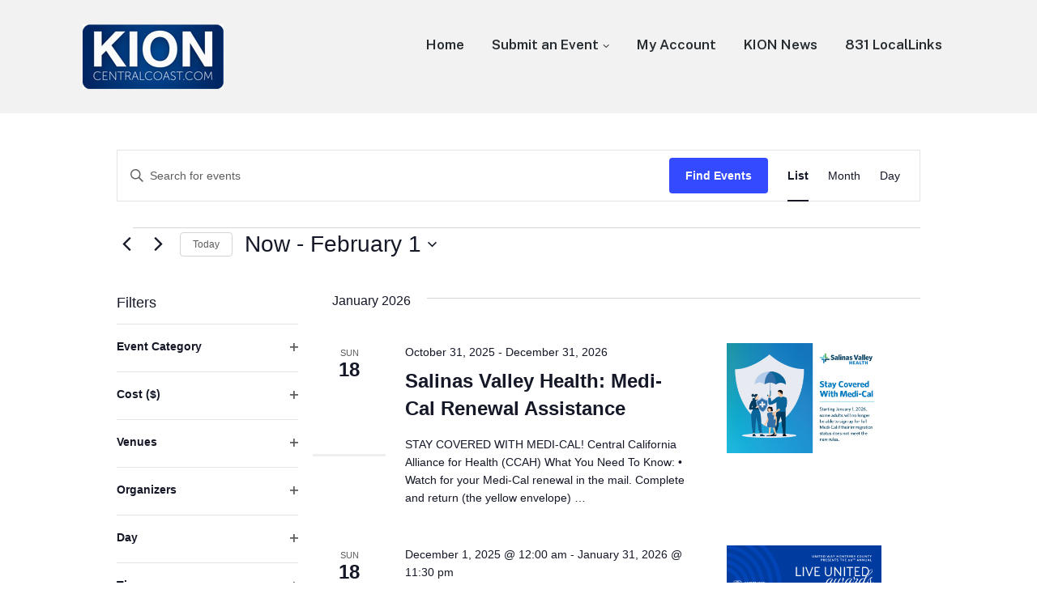

--- FILE ---
content_type: text/html; charset=UTF-8
request_url: https://events.kion546.com/
body_size: 77493
content:
<!DOCTYPE html>
<html lang="en-US" class="no-js">
<head>
	<meta charset="UTF-8">
	<meta name="viewport" content="width=device-width, initial-scale=1">
	<link rel="profile" href="http://gmpg.org/xfn/11">
	<link rel="pingback" href="https://events.kion546.com/xmlrpc.php">

	<title>Events from October 31, 2025 &#8211; January 24 &#8211; KION Community Events</title>
<link rel='stylesheet' id='tribe-events-views-v2-bootstrap-datepicker-styles-css' href='https://events.kion546.com/wp-content/plugins/the-events-calendar/vendor/bootstrap-datepicker/css/bootstrap-datepicker.standalone.min.css?ver=6.15.14' media='all' />
<link rel='stylesheet' id='tec-variables-skeleton-css' href='https://events.kion546.com/wp-content/plugins/the-events-calendar/common/build/css/variables-skeleton.css?ver=6.10.1' media='all' />
<link rel='stylesheet' id='tribe-common-skeleton-style-css' href='https://events.kion546.com/wp-content/plugins/the-events-calendar/common/build/css/common-skeleton.css?ver=6.10.1' media='all' />
<link rel='stylesheet' id='tribe-tooltipster-css-css' href='https://events.kion546.com/wp-content/plugins/the-events-calendar/common/vendor/tooltipster/tooltipster.bundle.min.css?ver=6.10.1' media='all' />
<link rel='stylesheet' id='tribe-events-views-v2-skeleton-css' href='https://events.kion546.com/wp-content/plugins/the-events-calendar/build/css/views-skeleton.css?ver=6.15.14' media='all' />
<link rel='stylesheet' id='tec-variables-full-css' href='https://events.kion546.com/wp-content/plugins/the-events-calendar/common/build/css/variables-full.css?ver=6.10.1' media='all' />
<link rel='stylesheet' id='tribe-common-full-style-css' href='https://events.kion546.com/wp-content/plugins/the-events-calendar/common/build/css/common-full.css?ver=6.10.1' media='all' />
<link rel='stylesheet' id='tribe-events-views-v2-full-css' href='https://events.kion546.com/wp-content/plugins/the-events-calendar/build/css/views-full.css?ver=6.15.14' media='all' />
<link rel='stylesheet' id='tribe-events-views-v2-print-css' href='https://events.kion546.com/wp-content/plugins/the-events-calendar/build/css/views-print.css?ver=6.15.14' media='print' />
<link rel='stylesheet' id='tribe-events-filterbar-views-v2-print-css' href='https://events.kion546.com/wp-content/plugins/the-events-calendar-filterbar/build/css/views-print.css?ver=5.6.2' media='print' />
<link rel='stylesheet' id='tribe-events-pro-views-v2-print-css' href='https://events.kion546.com/wp-content/plugins/events-calendar-pro/build/css/views-print.css?ver=7.7.12' media='print' />
<meta name='robots' content='max-image-preview:large' />
<script>document.documentElement.className = document.documentElement.className.replace("no-js","js");</script>
<link rel="alternate" type="application/rss+xml" title="KION Community Events &raquo; Feed" href="https://events.kion546.com/feed/" />
<link rel="alternate" type="application/rss+xml" title="KION Community Events &raquo; Comments Feed" href="https://events.kion546.com/comments/feed/" />
<link rel="alternate" type="text/calendar" title="KION Community Events &raquo; iCal Feed" href="https://events.kion546.com?ical=1" />
<style id='wp-img-auto-sizes-contain-inline-css'>
img:is([sizes=auto i],[sizes^="auto," i]){contain-intrinsic-size:3000px 1500px}
/*# sourceURL=wp-img-auto-sizes-contain-inline-css */
</style>
<link rel='stylesheet' id='genesis-blocks-style-css-css' href='https://events.kion546.com/wp-content/plugins/genesis-blocks/dist/style-blocks.build.css?ver=1766010424' media='all' />
<link rel='stylesheet' id='tribe-select2-css-css' href='https://events.kion546.com/wp-content/plugins/the-events-calendar/common/vendor/tribe-selectWoo/dist/css/selectWoo.min.css?ver=6.10.1' media='all' />
<link rel='stylesheet' id='tribe-events-custom-jquery-styles-css' href='https://events.kion546.com/wp-content/plugins/the-events-calendar/vendor/jquery/smoothness/jquery-ui-1.8.23.custom.css?ver=6.15.14' media='all' />
<link rel='stylesheet' id='tribe-events-filterbar-views-v2-1-filter-bar-skeleton-css' href='https://events.kion546.com/wp-content/plugins/the-events-calendar-filterbar/build/css/views-filter-bar-skeleton.css?ver=5.6.2' media='all' />
<link rel='stylesheet' id='tribe-events-filterbar-views-v2-1-filter-bar-full-css' href='https://events.kion546.com/wp-content/plugins/the-events-calendar-filterbar/build/css/views-filter-bar-full.css?ver=5.6.2' media='all' />
<link rel='stylesheet' id='tribe-events-virtual-skeleton-css' href='https://events.kion546.com/wp-content/plugins/events-calendar-pro/build/css/events-virtual-skeleton.css?ver=7.7.12' media='all' />
<link rel='stylesheet' id='tribe-events-virtual-full-css' href='https://events.kion546.com/wp-content/plugins/events-calendar-pro/build/css/events-virtual-full.css?ver=7.7.12' media='all' />
<link rel='stylesheet' id='tec-events-pro-single-css' href='https://events.kion546.com/wp-content/plugins/events-calendar-pro/build/css/events-single.css?ver=7.7.12' media='all' />
<link rel='stylesheet' id='tribe-events-pro-mini-calendar-block-styles-css' href='https://events.kion546.com/wp-content/plugins/events-calendar-pro/build/css/tribe-events-pro-mini-calendar-block.css?ver=7.7.12' media='all' />
<style id='wp-emoji-styles-inline-css'>

	img.wp-smiley, img.emoji {
		display: inline !important;
		border: none !important;
		box-shadow: none !important;
		height: 1em !important;
		width: 1em !important;
		margin: 0 0.07em !important;
		vertical-align: -0.1em !important;
		background: none !important;
		padding: 0 !important;
	}
/*# sourceURL=wp-emoji-styles-inline-css */
</style>
<link rel='stylesheet' id='wp-block-library-css' href='https://events.kion546.com/wp-includes/css/dist/block-library/style.min.css?ver=6.9' media='all' />
<style id='global-styles-inline-css'>
:root{--wp--preset--aspect-ratio--square: 1;--wp--preset--aspect-ratio--4-3: 4/3;--wp--preset--aspect-ratio--3-4: 3/4;--wp--preset--aspect-ratio--3-2: 3/2;--wp--preset--aspect-ratio--2-3: 2/3;--wp--preset--aspect-ratio--16-9: 16/9;--wp--preset--aspect-ratio--9-16: 9/16;--wp--preset--color--black: #000000;--wp--preset--color--cyan-bluish-gray: #abb8c3;--wp--preset--color--white: #ffffff;--wp--preset--color--pale-pink: #f78da7;--wp--preset--color--vivid-red: #cf2e2e;--wp--preset--color--luminous-vivid-orange: #ff6900;--wp--preset--color--luminous-vivid-amber: #fcb900;--wp--preset--color--light-green-cyan: #7bdcb5;--wp--preset--color--vivid-green-cyan: #00d084;--wp--preset--color--pale-cyan-blue: #8ed1fc;--wp--preset--color--vivid-cyan-blue: #0693e3;--wp--preset--color--vivid-purple: #9b51e0;--wp--preset--gradient--vivid-cyan-blue-to-vivid-purple: linear-gradient(135deg,rgb(6,147,227) 0%,rgb(155,81,224) 100%);--wp--preset--gradient--light-green-cyan-to-vivid-green-cyan: linear-gradient(135deg,rgb(122,220,180) 0%,rgb(0,208,130) 100%);--wp--preset--gradient--luminous-vivid-amber-to-luminous-vivid-orange: linear-gradient(135deg,rgb(252,185,0) 0%,rgb(255,105,0) 100%);--wp--preset--gradient--luminous-vivid-orange-to-vivid-red: linear-gradient(135deg,rgb(255,105,0) 0%,rgb(207,46,46) 100%);--wp--preset--gradient--very-light-gray-to-cyan-bluish-gray: linear-gradient(135deg,rgb(238,238,238) 0%,rgb(169,184,195) 100%);--wp--preset--gradient--cool-to-warm-spectrum: linear-gradient(135deg,rgb(74,234,220) 0%,rgb(151,120,209) 20%,rgb(207,42,186) 40%,rgb(238,44,130) 60%,rgb(251,105,98) 80%,rgb(254,248,76) 100%);--wp--preset--gradient--blush-light-purple: linear-gradient(135deg,rgb(255,206,236) 0%,rgb(152,150,240) 100%);--wp--preset--gradient--blush-bordeaux: linear-gradient(135deg,rgb(254,205,165) 0%,rgb(254,45,45) 50%,rgb(107,0,62) 100%);--wp--preset--gradient--luminous-dusk: linear-gradient(135deg,rgb(255,203,112) 0%,rgb(199,81,192) 50%,rgb(65,88,208) 100%);--wp--preset--gradient--pale-ocean: linear-gradient(135deg,rgb(255,245,203) 0%,rgb(182,227,212) 50%,rgb(51,167,181) 100%);--wp--preset--gradient--electric-grass: linear-gradient(135deg,rgb(202,248,128) 0%,rgb(113,206,126) 100%);--wp--preset--gradient--midnight: linear-gradient(135deg,rgb(2,3,129) 0%,rgb(40,116,252) 100%);--wp--preset--font-size--small: 13px;--wp--preset--font-size--medium: 20px;--wp--preset--font-size--large: 36px;--wp--preset--font-size--x-large: 42px;--wp--preset--spacing--20: 0.44rem;--wp--preset--spacing--30: 0.67rem;--wp--preset--spacing--40: 1rem;--wp--preset--spacing--50: 1.5rem;--wp--preset--spacing--60: 2.25rem;--wp--preset--spacing--70: 3.38rem;--wp--preset--spacing--80: 5.06rem;--wp--preset--shadow--natural: 6px 6px 9px rgba(0, 0, 0, 0.2);--wp--preset--shadow--deep: 12px 12px 50px rgba(0, 0, 0, 0.4);--wp--preset--shadow--sharp: 6px 6px 0px rgba(0, 0, 0, 0.2);--wp--preset--shadow--outlined: 6px 6px 0px -3px rgb(255, 255, 255), 6px 6px rgb(0, 0, 0);--wp--preset--shadow--crisp: 6px 6px 0px rgb(0, 0, 0);}:where(.is-layout-flex){gap: 0.5em;}:where(.is-layout-grid){gap: 0.5em;}body .is-layout-flex{display: flex;}.is-layout-flex{flex-wrap: wrap;align-items: center;}.is-layout-flex > :is(*, div){margin: 0;}body .is-layout-grid{display: grid;}.is-layout-grid > :is(*, div){margin: 0;}:where(.wp-block-columns.is-layout-flex){gap: 2em;}:where(.wp-block-columns.is-layout-grid){gap: 2em;}:where(.wp-block-post-template.is-layout-flex){gap: 1.25em;}:where(.wp-block-post-template.is-layout-grid){gap: 1.25em;}.has-black-color{color: var(--wp--preset--color--black) !important;}.has-cyan-bluish-gray-color{color: var(--wp--preset--color--cyan-bluish-gray) !important;}.has-white-color{color: var(--wp--preset--color--white) !important;}.has-pale-pink-color{color: var(--wp--preset--color--pale-pink) !important;}.has-vivid-red-color{color: var(--wp--preset--color--vivid-red) !important;}.has-luminous-vivid-orange-color{color: var(--wp--preset--color--luminous-vivid-orange) !important;}.has-luminous-vivid-amber-color{color: var(--wp--preset--color--luminous-vivid-amber) !important;}.has-light-green-cyan-color{color: var(--wp--preset--color--light-green-cyan) !important;}.has-vivid-green-cyan-color{color: var(--wp--preset--color--vivid-green-cyan) !important;}.has-pale-cyan-blue-color{color: var(--wp--preset--color--pale-cyan-blue) !important;}.has-vivid-cyan-blue-color{color: var(--wp--preset--color--vivid-cyan-blue) !important;}.has-vivid-purple-color{color: var(--wp--preset--color--vivid-purple) !important;}.has-black-background-color{background-color: var(--wp--preset--color--black) !important;}.has-cyan-bluish-gray-background-color{background-color: var(--wp--preset--color--cyan-bluish-gray) !important;}.has-white-background-color{background-color: var(--wp--preset--color--white) !important;}.has-pale-pink-background-color{background-color: var(--wp--preset--color--pale-pink) !important;}.has-vivid-red-background-color{background-color: var(--wp--preset--color--vivid-red) !important;}.has-luminous-vivid-orange-background-color{background-color: var(--wp--preset--color--luminous-vivid-orange) !important;}.has-luminous-vivid-amber-background-color{background-color: var(--wp--preset--color--luminous-vivid-amber) !important;}.has-light-green-cyan-background-color{background-color: var(--wp--preset--color--light-green-cyan) !important;}.has-vivid-green-cyan-background-color{background-color: var(--wp--preset--color--vivid-green-cyan) !important;}.has-pale-cyan-blue-background-color{background-color: var(--wp--preset--color--pale-cyan-blue) !important;}.has-vivid-cyan-blue-background-color{background-color: var(--wp--preset--color--vivid-cyan-blue) !important;}.has-vivid-purple-background-color{background-color: var(--wp--preset--color--vivid-purple) !important;}.has-black-border-color{border-color: var(--wp--preset--color--black) !important;}.has-cyan-bluish-gray-border-color{border-color: var(--wp--preset--color--cyan-bluish-gray) !important;}.has-white-border-color{border-color: var(--wp--preset--color--white) !important;}.has-pale-pink-border-color{border-color: var(--wp--preset--color--pale-pink) !important;}.has-vivid-red-border-color{border-color: var(--wp--preset--color--vivid-red) !important;}.has-luminous-vivid-orange-border-color{border-color: var(--wp--preset--color--luminous-vivid-orange) !important;}.has-luminous-vivid-amber-border-color{border-color: var(--wp--preset--color--luminous-vivid-amber) !important;}.has-light-green-cyan-border-color{border-color: var(--wp--preset--color--light-green-cyan) !important;}.has-vivid-green-cyan-border-color{border-color: var(--wp--preset--color--vivid-green-cyan) !important;}.has-pale-cyan-blue-border-color{border-color: var(--wp--preset--color--pale-cyan-blue) !important;}.has-vivid-cyan-blue-border-color{border-color: var(--wp--preset--color--vivid-cyan-blue) !important;}.has-vivid-purple-border-color{border-color: var(--wp--preset--color--vivid-purple) !important;}.has-vivid-cyan-blue-to-vivid-purple-gradient-background{background: var(--wp--preset--gradient--vivid-cyan-blue-to-vivid-purple) !important;}.has-light-green-cyan-to-vivid-green-cyan-gradient-background{background: var(--wp--preset--gradient--light-green-cyan-to-vivid-green-cyan) !important;}.has-luminous-vivid-amber-to-luminous-vivid-orange-gradient-background{background: var(--wp--preset--gradient--luminous-vivid-amber-to-luminous-vivid-orange) !important;}.has-luminous-vivid-orange-to-vivid-red-gradient-background{background: var(--wp--preset--gradient--luminous-vivid-orange-to-vivid-red) !important;}.has-very-light-gray-to-cyan-bluish-gray-gradient-background{background: var(--wp--preset--gradient--very-light-gray-to-cyan-bluish-gray) !important;}.has-cool-to-warm-spectrum-gradient-background{background: var(--wp--preset--gradient--cool-to-warm-spectrum) !important;}.has-blush-light-purple-gradient-background{background: var(--wp--preset--gradient--blush-light-purple) !important;}.has-blush-bordeaux-gradient-background{background: var(--wp--preset--gradient--blush-bordeaux) !important;}.has-luminous-dusk-gradient-background{background: var(--wp--preset--gradient--luminous-dusk) !important;}.has-pale-ocean-gradient-background{background: var(--wp--preset--gradient--pale-ocean) !important;}.has-electric-grass-gradient-background{background: var(--wp--preset--gradient--electric-grass) !important;}.has-midnight-gradient-background{background: var(--wp--preset--gradient--midnight) !important;}.has-small-font-size{font-size: var(--wp--preset--font-size--small) !important;}.has-medium-font-size{font-size: var(--wp--preset--font-size--medium) !important;}.has-large-font-size{font-size: var(--wp--preset--font-size--large) !important;}.has-x-large-font-size{font-size: var(--wp--preset--font-size--x-large) !important;}
/*# sourceURL=global-styles-inline-css */
</style>

<style id='classic-theme-styles-inline-css'>
/*! This file is auto-generated */
.wp-block-button__link{color:#fff;background-color:#32373c;border-radius:9999px;box-shadow:none;text-decoration:none;padding:calc(.667em + 2px) calc(1.333em + 2px);font-size:1.125em}.wp-block-file__button{background:#32373c;color:#fff;text-decoration:none}
/*# sourceURL=/wp-includes/css/classic-themes.min.css */
</style>
<link rel='stylesheet' id='genesis-block-theme-style-css' href='https://events.kion546.com/wp-content/themes/genesis-block-theme/style.css?ver=1.0.0' media='all' />
<style id='genesis-block-theme-style-inline-css'>


	button,
	input[type='button'],
	input[type='submit'],
	.button,
	.page-numbers.current,
	.page-numbers:hover,
	#page #infinite-handle button,
	#page #infinite-handle button:hover,
	.comment-navigation a,
	.su-button,
	.mobile-navigation,
	.toggle-active,
	.main-navigation .menu-cta a:hover {
	      background-color: #0072e5;
	}

	.entry-content p a,
	.entry-content p a:hover,
	.header-text a,
	.header-text a:hover,
	.entry-content .meta-list a,
	.post-navigation a:hover .post-title,
	.entry-header .entry-title a:hover,
	#page .more-link:hover,
	.site-footer a,
	.main-navigation a:hover,
	.main-navigation ul li.current-menu-item a,
	.main-navigation ul li.current-page-item a {
		color: #0072e5;
	}

	.entry-content p a,
	.header-text a {
		box-shadow: inset 0 -1px 0 #0072e5;
	}

	.entry-content p a:hover,
	.header-text a:hover {
		box-shadow: inset 0 -2px 0 #0072e5;
	}

	
/*# sourceURL=genesis-block-theme-style-inline-css */
</style>
<link rel='stylesheet' id='genesis-block-theme-fonts-css' href='https://events.kion546.com/wp-content/themes/genesis-block-theme/inc/fonts/css/font-style.css' media='all' />
<link rel='stylesheet' id='gb-icons-css' href='https://events.kion546.com/wp-content/themes/genesis-block-theme/inc/icons/css/icon-style.css?ver=1.0.0' media='screen' />
<script src="https://events.kion546.com/wp-includes/js/jquery/jquery.min.js?ver=3.7.1" id="jquery-core-js"></script>
<script src="https://events.kion546.com/wp-includes/js/jquery/jquery-migrate.min.js?ver=3.4.1" id="jquery-migrate-js"></script>
<script src="https://events.kion546.com/wp-content/plugins/the-events-calendar/common/build/js/tribe-common.js?ver=9c44e11f3503a33e9540" id="tribe-common-js"></script>
<script src="https://events.kion546.com/wp-content/plugins/the-events-calendar/build/js/views/breakpoints.js?ver=4208de2df2852e0b91ec" id="tribe-events-views-v2-breakpoints-js"></script>
<script src="https://events.kion546.com/wp-content/plugins/the-events-calendar/build/js/views/accordion.js?ver=b0cf88d89b3e05e7d2ef" id="tribe-events-views-v2-accordion-js"></script>
<script id="tribe-events-filterbar-views-filter-bar-state-js-js-extra">
var tribe_events_filter_bar_js_config = {"events":{"currency_symbol":"$","reverse_currency_position":false},"l10n":{"show_filters":"Show filters","hide_filters":"Hide filters","filter_options":"Filter options","cost_range_currency_symbol_before":"\u003C%- currency_symbol %\u003E\u003C%- cost_low %\u003E - \u003C%- currency_symbol %\u003E\u003C%- cost_high %\u003E","cost_range_currency_symbol_after":"\u003C%- cost_low %\u003E\u003C%- currency_symbol %\u003E - \u003C%- cost_high %\u003E\u003C%- currency_symbol %\u003E"}};
//# sourceURL=tribe-events-filterbar-views-filter-bar-state-js-js-extra
</script>
<script src="https://events.kion546.com/wp-content/plugins/the-events-calendar-filterbar/build/js/views/filter-bar-state.js?ver=5.6.2" id="tribe-events-filterbar-views-filter-bar-state-js-js"></script>
<link rel="https://api.w.org/" href="https://events.kion546.com/wp-json/" /><link rel="EditURI" type="application/rsd+xml" title="RSD" href="https://events.kion546.com/xmlrpc.php?rsd" />
		<!-- Custom Logo: hide header text -->
		<style id="custom-logo-css">
			.titles-wrap {
				position: absolute;
				clip-path: inset(50%);
			}
		</style>
		<meta name="tec-api-version" content="v1"><meta name="tec-api-origin" content="https://events.kion546.com"><link rel="alternate" href="https://events.kion546.com/wp-json/tribe/events/v1/" />
<link rel="canonical" id="tec-seo-meta-tag" href="https://events.kion546.com/" />
		<style id="wp-custom-css">
			#masthead > div.container.text-container {
	display:none;
}

#page {
    padding-top: 0;
}

.tribe-common--breakpoint-medium.tribe-events .tribe-events-l-container {
    padding-top: 45px;
}

.entry-header {
	display:none;
}

@media only screen and (min-width: 1140px) {


.sidebar {
	width:32% !important;
	float:right;
	min-width:320px;
	padding:10px;
}
	
div.tribe-events-single-event-description.tribe-events-content {
	width:65% !important;
	padding:20px;
}
}		</style>
		<script async src="https://securepubads.g.doubleclick.net/tag/js/gpt.js"></script>
<script>
  var googletag = googletag || {};
  googletag.cmd = googletag.cmd || [];
</script>
<script> 
  googletag.cmd.push(function() { 
  googletag.pubads().setTargeting("wp_category", [""]);
  var mapping1 = googletag.sizeMapping().
addSize([1024,0],[728, 90]). //desktop 
addSize([0,0],[320,50]). //mobile 
build();
googletag.defineSlot("/6123/kion", [[728,90],[320,50]], "leaderboard-1")    .defineSizeMapping(mapping1)
    .setTargeting("pos", "btf")
    .setTargeting("wp_unit","Leaderboard 1")
    .addService(googletag.pubads());
          googletag.pubads().enableLazyLoad({
          fetchMarginPercent: 100,
          renderMarginPercent: 50,
          mobileScaling: 2.0
        });
    googletag.pubads().enableSingleRequest(); 
    googletag.enableServices(); }); 
</script></head>

<body class="blog wp-custom-logo wp-embed-responsive wp-theme-genesis-block-theme user-registration-page ur-settings-sidebar-show tribe-events-page-template tribe-no-js tribe-filter-live featured-image-wide tribe-theme-genesis-block-theme">

<header id="masthead" class="site-header">
	<div class="top-navigation">
		<!-- Mobile menu -->
		
<div class="mobile-navigation">
	<button class="menu-toggle button-toggle">
		<span>
			<i class="gbi gbicon-bars"></i>
			Menu		</span>
		<span>
			<i class="gbi gbicon-times"></i>
			Close		</span>
	</button><!-- .overlay-toggle -->
</div>

<div class="drawer-wrap">
	<div class="drawer drawer-menu-explore">
		<nav id="drawer-navigation" class="drawer-navigation">
			<div class="menu-main-navigation-container"><ul id="menu-main-navigation" class="menu"><li id="menu-item-84" class="menu-item menu-item-type-custom menu-item-object-custom menu-item-84"><a href="/events">Home</a></li>
<li id="menu-item-85" class="menu-item menu-item-type-custom menu-item-object-custom menu-item-has-children menu-item-85"><a href="/events/community/add/">Submit an Event</a>
<ul class="sub-menu">
	<li id="menu-item-265" class="menu-item menu-item-type-custom menu-item-object-custom menu-item-265"><a href="/events/community/list">My Submitted Events</a></li>
</ul>
</li>
<li id="menu-item-246" class="menu-item menu-item-type-post_type menu-item-object-page menu-item-246"><a href="https://events.kion546.com/my-account/">My Account</a></li>
<li id="menu-item-86" class="menu-item menu-item-type-custom menu-item-object-custom menu-item-86"><a href="https://www.kion546.com">KION News</a></li>
<li id="menu-item-87" class="menu-item menu-item-type-custom menu-item-object-custom menu-item-87"><a href="https://831locallinks.com">831 LocalLinks</a></li>
</ul></div>		</nav><!-- #site-navigation -->
	</div><!-- .drawer -->
</div>

		<div class="container">
			<div class="site-identity clear">
				<!-- Site title and logo -->
					<div class="site-title-wrap" itemscope itemtype="http://schema.org/Organization">
		<!-- Use the Site Logo feature, if supported -->
			<a href="https://events.kion546.com/" class="custom-logo-link" rel="home"><img width="174" height="80" src="https://events.kion546.com/wp-content/uploads/2025/09/kion_new_logo.jpg" class="custom-logo" alt="KION Community Events" decoding="async" /></a>
		<div class="titles-wrap 
		has-description		">
							<p class="site-title"><a href="https://events.kion546.com/" rel="home">KION Community Events</a></p>
			
							<p class="site-description">Events in Monterey/Salinas, CA</p>
					</div>
	</div><!-- .site-title-wrap -->
		
				<div class="top-navigation-right">
					<!-- Main navigation -->
					<nav id="site-navigation" class="main-navigation" aria-label="Main">
						<div class="menu-main-navigation-container"><ul id="menu-main-navigation-1" class="menu"><li class="menu-item menu-item-type-custom menu-item-object-custom menu-item-84"><a href="/events">Home</a></li>
<li class="menu-item menu-item-type-custom menu-item-object-custom menu-item-has-children menu-item-85"><a href="/events/community/add/">Submit an Event</a>
<ul class="sub-menu">
	<li class="menu-item menu-item-type-custom menu-item-object-custom menu-item-265"><a href="/events/community/list">My Submitted Events</a></li>
</ul>
</li>
<li class="menu-item menu-item-type-post_type menu-item-object-page menu-item-246"><a href="https://events.kion546.com/my-account/">My Account</a></li>
<li class="menu-item menu-item-type-custom menu-item-object-custom menu-item-86"><a href="https://www.kion546.com">KION News</a></li>
<li class="menu-item menu-item-type-custom menu-item-object-custom menu-item-87"><a href="https://831locallinks.com">831 LocalLinks</a></li>
</ul></div>					</nav><!-- .main-navigation -->
				</div><!-- .top-navigation-right -->
			</div><!-- .site-identity-->
		</div><!-- .container -->
	</div><!-- .top-navigation -->

	<!-- Get the archive page titles -->
	</header><!-- .site-header -->

<div id="page" class="hfeed site container">
	<div id="content" class="site-content">
<div
	 class="tribe-common tribe-events tribe-events-view tribe-events-view--list tribe-events--has-filter-bar tribe-events--filter-bar-vertical" 	data-js="tribe-events-view"
	data-view-rest-url="https://events.kion546.com/wp-json/tribe/views/v2/html"
	data-view-rest-method="GET"
	data-view-manage-url="1"
				data-view-breakpoint-pointer="59d09e87-79d0-43e7-a6ff-998928cccb6e"
	 role="main">
	<section class="tribe-common-l-container tribe-events-l-container">
		<div
	class="tribe-events-view-loader tribe-common-a11y-hidden"
	role="alert"
	aria-live="polite"
>
	<span class="tribe-events-view-loader__text tribe-common-a11y-visual-hide">
		15 events found.	</span>
	<div class="tribe-events-view-loader__dots tribe-common-c-loader">
		<svg
	 class="tribe-common-c-svgicon tribe-common-c-svgicon--dot tribe-common-c-loader__dot tribe-common-c-loader__dot--first" 	aria-hidden="true"
	viewBox="0 0 15 15"
	xmlns="http://www.w3.org/2000/svg"
>
	<circle cx="7.5" cy="7.5" r="7.5"/>
</svg>
		<svg
	 class="tribe-common-c-svgicon tribe-common-c-svgicon--dot tribe-common-c-loader__dot tribe-common-c-loader__dot--second" 	aria-hidden="true"
	viewBox="0 0 15 15"
	xmlns="http://www.w3.org/2000/svg"
>
	<circle cx="7.5" cy="7.5" r="7.5"/>
</svg>
		<svg
	 class="tribe-common-c-svgicon tribe-common-c-svgicon--dot tribe-common-c-loader__dot tribe-common-c-loader__dot--third" 	aria-hidden="true"
	viewBox="0 0 15 15"
	xmlns="http://www.w3.org/2000/svg"
>
	<circle cx="7.5" cy="7.5" r="7.5"/>
</svg>
	</div>
</div>

		<script type="application/ld+json">
[{"@context":"http://schema.org","@type":"Event","name":"Salinas Valley Health: Medi-Cal Renewal Assistance","description":"&lt;p&gt;STAY COVERED WITH MEDI-CAL! Central California Alliance for Health (CCAH) What You Need To Know: \u2022 Watch for your Medi-Cal renewal in the mail. Complete and return (the yellow envelope) by the deadline specified in your notice. Call us if you need help. \u2022 Make sure your contact information (such as your phone number and &hellip;&lt;/p&gt;\\n","image":"https://events.kion546.com/wp-content/uploads/2025/10/Stay-Covered-with-Medi-Cal-700x500-Monterey-County-Now-Ad.jpg","url":"https://events.kion546.com/event/salinas-valley-health-medi-cal-renewal-assistance/","eventAttendanceMode":"https://schema.org/OfflineEventAttendanceMode","eventStatus":"https://schema.org/EventScheduled","startDate":"2025-10-31T00:00:00-07:00","endDate":"2026-12-31T23:59:59-08:00","organizer":{"@type":"Person","name":"Salinas Valley Health","description":"","url":"https://www.salinasvalleyhealth.com/events-classes/event-details/?event=39290","telephone":"831-759-1869","email":"co&#116;ero&#64;&#115;&#118;&#109;h&#46;c&#111;&#109;","sameAs":"https://www.salinasvalleyhealth.com/events-classes/event-details/?event=39290"},"performer":"Organization"},{"@context":"http://schema.org","@type":"Event","name":"Nominations for the Live United Awards Now Open!","description":"&lt;p&gt;For 50 years, our community has come together to honor the volunteers who make Monterey County stronger. In April, United Way Monterey County will celebrate the 50th Anniversary of the LIVE UNITED Awards, a tradition built on recognizing the people who lead with heart, uplift their neighbors, and move our community forward.\u00a0Originally launched as the &hellip;&lt;/p&gt;\\n","image":"https://events.kion546.com/wp-content/uploads/2025/12/2026-LUA-Email-Header.png","url":"https://events.kion546.com/event/nominations-for-the-live-united-awards-now-open/","eventAttendanceMode":"https://schema.org/OfflineEventAttendanceMode","eventStatus":"https://schema.org/EventScheduled","startDate":"2025-12-01T00:00:00-08:00","endDate":"2026-01-31T23:30:00-08:00","organizer":{"@type":"Person","name":"United Way Monterey County","description":"","url":"https://unitedwaymcca.org/","telephone":"8313728026","email":"i&#110;fo&#64;&#117;n&#105;&#116;&#101;d&#119;&#97;&#121;&#109;&#99;&#99;&#97;&#46;&#111;&#114;g","sameAs":"https://unitedwaymcca.org/"},"performer":"Organization"},{"@context":"http://schema.org","@type":"Event","name":"SOUPER BOWL SATURDAY","description":"&lt;p&gt;We are proud to announce the first annual Souper Bowl Saturday, a fundraiser benefitting Shuman HeartHouse and Casa de Noche Buena \u2013 Monterey County\u2019s only homeless shelters for women and families. Community members are invited to enjoy world-famous clam chowder while supporting critical local services at Souper Bowl Saturday, taking place on Saturday, February 7, &hellip;&lt;/p&gt;\\n","image":"https://events.kion546.com/wp-content/uploads/2025/12/featuring.png","url":"https://events.kion546.com/event/souper-bowl-saturday/","eventAttendanceMode":"https://schema.org/OfflineEventAttendanceMode","eventStatus":"https://schema.org/EventScheduled","startDate":"2026-01-01T08:00:00-08:00","endDate":"2026-02-07T17:00:00-08:00","location":{"@type":"Place","name":"Shuman HeartHouse","description":"","url":"https://events.kion546.com/venue/shuman-hearthouse/","address":{"@type":"PostalAddress","streetAddress":"600 E. Franklin St.","addressLocality":"Monterey","postalCode":"93940"},"telephone":"831-658-3811","sameAs":"https://chservices.org/"},"organizer":{"@type":"Person","name":"Community Human Services","description":"","url":"https://chservices.org/","telephone":"8316583811","email":"&#109;&#97;l&#108;en&#64;&#99;&#104;&#115;er&#118;ic&#101;s.&#111;&#114;&#103;","sameAs":"https://chservices.org/"},"performer":"Organization"},{"@context":"http://schema.org","@type":"Event","name":"Nominate a Champion of the Arts!","description":"&lt;p&gt;We know there are many amazing individuals, organizations, and businesses making a powerful impact on the arts in Monterey County. Now\u2019s the time to recognize their inspiring work! The Champions of the Arts\u2122 award, presented by Arts4MC, honors those who foster creativity, promote cultural engagement, and strengthen our community through the arts. Nominations close January &hellip;&lt;/p&gt;\\n","image":"https://events.kion546.com/wp-content/uploads/2026/01/2026-Champions-Save-the-Date-IG-post.png","url":"https://events.kion546.com/event/nominate-a-champion-of-the-arts/","eventAttendanceMode":"https://schema.org/OfflineEventAttendanceMode","eventStatus":"https://schema.org/EventScheduled","startDate":"2026-01-16T00:00:00-08:00","endDate":"2026-01-27T23:59:59-08:00","location":{"@type":"Place","name":"Monterey Marriott","description":"","url":"https://events.kion546.com/venue/","address":{"@type":"PostalAddress","streetAddress":"Calle Principal","addressLocality":"Monterey","postalCode":"93940"},"telephone":"","sameAs":"https://www.marriott.com/en-us/hotels/mryca-monterey-marriott/overview/?scid=f2ae0541-1279-4f24-b197-a979c79310b0"},"organizer":{"@type":"Person","name":"Arts Council for Monterey County","description":"","url":"https://arts4mc.org/","telephone":"8316229060","email":"in&#102;&#111;&#64;&#97;rts&#52;m&#99;&#46;&#111;r&#103;","sameAs":"https://arts4mc.org/"},"performer":"Organization"},{"@context":"http://schema.org","@type":"Event","name":"Journalism, Truth, and the Free Press","description":"&lt;p&gt;&quot;Journalism, Truth, and the Free Press,&quot; a Community Night with the Library presented by Carmel Public Library Foundation. Join Professor Emeritus Samuel G. Freedman of Columbia University in conversation with former USA Today correspondent Marco della Cava as they discuss the power of language in journalism and its essential role in preserving democracy, promoting truth, &hellip;&lt;/p&gt;\\n","image":"https://events.kion546.com/wp-content/uploads/2026/01/CPLF-FLYER-FreePress-2025.jpg","url":"https://events.kion546.com/event/journalism-truth-and-the-free-press/","eventAttendanceMode":"https://schema.org/OfflineEventAttendanceMode","eventStatus":"https://schema.org/EventScheduled","startDate":"2026-01-21T19:00:00-08:00","endDate":"2026-01-21T20:00:00-08:00","location":{"@type":"Place","name":"Carpenter Hall at Sunset Center","description":"","url":"https://events.kion546.com/venue/","address":{"@type":"PostalAddress","streetAddress":"Mission &amp; 10th","addressLocality":"Carmel","postalCode":"93923"},"telephone":"","sameAs":""},"organizer":{"@type":"Person","name":"Carmel Public Library Foundation","description":"","url":"https://www.carmelpubliclibraryfoundation.org","telephone":"831-624-2811","email":"","sameAs":"https://www.carmelpubliclibraryfoundation.org"},"performer":"Organization"},{"@context":"http://schema.org","@type":"Event","name":"BusinessWorks Presents: Get Ready to Showcase Your Art at Open Studios","description":"&lt;p&gt;Ready to take your work from the studio to the spotlight? Join us Friday, January 23, 2026 at 10am for a free workshop designed to help artists prepare for the 2026 Open Studios Art Tour (OSAT). Artist and Arts4MC Board Member Kiran Kamath will share the practical \u201cnuts and bolts\u201d of exhibiting, from setting up &hellip;&lt;/p&gt;\\n","image":"https://events.kion546.com/wp-content/uploads/2026/01/BusinessWorks-January-2026.png","url":"https://events.kion546.com/event/businessworks-presents-get-ready-to-showcase-your-art-at-open-studios/","eventAttendanceMode":"https://schema.org/OfflineEventAttendanceMode","eventStatus":"https://schema.org/EventScheduled","startDate":"2026-01-23T10:00:00-08:00","endDate":"2026-01-23T11:00:00-08:00","location":{"@type":"Place","name":"Community Foundation for Monterey County &#8211; Monterey","description":"","url":"https://events.kion546.com/venue/community-foundation-for-monterey-county-monterey/","address":{"@type":"PostalAddress","streetAddress":"2354 Garden Road","addressLocality":"Monterey","postalCode":"93940"},"telephone":"","sameAs":""},"organizer":{"@type":"Person","name":"Arts Council for Monterey County","description":"","url":"https://arts4mc.org/","telephone":"8316229060","email":"in&#102;o&#64;ar&#116;&#115;4mc&#46;org","sameAs":"https://arts4mc.org/"},"performer":"Organization"},{"@context":"http://schema.org","@type":"Event","name":"John Michael","description":"&lt;p&gt;John Michael at The Salty OtterJohn Michael is an eclectic and proficient vocalist. He began vocalizing at the age of four and has been performing ever since. He is extremely versatile in many genres including Sinatra, Rock, Celtic, Heavy Metal, Blues, Funk, Soul and Opera. More than just a vocalist, John is adept at creating &hellip;&lt;/p&gt;\\n","image":"https://events.kion546.com/wp-content/uploads/2025/12/0223c4e4dfcee0abe6f7e8bac45a45e2-4YOmMq.tmp_.jpg","url":"https://events.kion546.com/event/john-michael-3/","eventAttendanceMode":"https://schema.org/OfflineEventAttendanceMode","eventStatus":"https://schema.org/EventScheduled","startDate":"2026-01-23T19:00:00-08:00","endDate":"2026-01-23T22:00:00-08:00","location":{"@type":"Place","name":"The Salty Otter Sports Grill","description":"","url":"https://events.kion546.com/venue/the-salty-otter-sports-grill/","address":{"@type":"PostalAddress","streetAddress":"110 Walnut Avenue","addressLocality":"Santa Cruz","addressRegion":"CA","postalCode":"95060","addressCountry":"United States"},"telephone":"","sameAs":""},"organizer":{"@type":"Person","name":"The Salty Otter Sports Grill LLC","description":"","url":"https://www.saltyottersportsgrill.com","telephone":"","email":"","sameAs":"https://www.saltyottersportsgrill.com"},"offers":{"@type":"Offer","price":"$5.00","priceCurrency":"USD","url":"https://events.kion546.com/event/john-michael-3/","category":"primary","availability":"inStock","validFrom":"2025-12-27T00:00:00+00:00"},"performer":"Organization"},{"@context":"http://schema.org","@type":"Event","name":"2026 Ancestor Roundup Genealogy Seminar","description":"&lt;p&gt;All day in-person genealogy seminar with several sessions of interest to family historians. It is the biggest family history event of the year in the California central coast area. It\\'s an opportunity to hone genealogy skills and learn from the experts on various topics. Whether just beginning your genealogy journey or want to keep current &hellip;&lt;/p&gt;\\n","image":"https://events.kion546.com/wp-content/uploads/2025/12/2026AncestorRoundupRegistrationFormRev29Dec2025.jpg","url":"https://events.kion546.com/event/2026-ancestor-roundup-genealogy-seminar/","eventAttendanceMode":"https://schema.org/OfflineEventAttendanceMode","eventStatus":"https://schema.org/EventScheduled","startDate":"2026-01-24T00:00:00-08:00","endDate":"2026-01-24T23:59:59-08:00","location":{"@type":"Place","name":"Church of Jesus Christ of Latter-day Saints","description":"","url":"https://events.kion546.com/venue/church-of-jesus-christ-of-latter-day-saints/","address":{"@type":"PostalAddress","streetAddress":"1024 Noche Buena St","addressLocality":"Seaside","addressRegion":"CA","postalCode":"93955","addressCountry":"United States"},"telephone":"8312061602","sameAs":""},"organizer":{"@type":"Person","name":"Daughters of the American Revolution, Commodore Sloat Chapter","description":"","url":"https://monterey.californiadar.org/#","telephone":"8312061602","email":"ju&#110;e&#108;_&#100;&#64;&#121;&#97;&#104;&#111;o&#46;&#99;&#111;&#109;","sameAs":"https://monterey.californiadar.org/#"},"performer":"Organization"},{"@context":"http://schema.org","@type":"Event","name":"Controlled Chaos Improv at California&#8217;s First Theatre!","description":"&lt;p&gt;Controlled Chaos Improv is back at Monterey\u2019s legendary historical landmark, California\\'s First Theatre! These talented improvisers will create hilarious scenes on the spot based entirely on audience suggestions. Don\\'t miss the chance to experience the magic of improv--every show is different and the laughter is guaranteed.\u00a0 &nbsp;&lt;/p&gt;\\n","image":"https://events.kion546.com/wp-content/uploads/2025/12/7D8CAFB1-8CF6-45CC-998D-B66FCC48A82FDSC04534-scaled.jpeg","url":"https://events.kion546.com/event/controlled-chaos-improv-at-californias-first-theatre-2/","eventAttendanceMode":"https://schema.org/OfflineEventAttendanceMode","eventStatus":"https://schema.org/EventScheduled","startDate":"2026-01-24T19:00:00-08:00","endDate":"2026-01-24T21:00:00-08:00","location":{"@type":"Place","name":"California&#8217;s First Theatre","description":"","url":"https://events.kion546.com/venue/","address":{"@type":"PostalAddress","streetAddress":"439 Scott Street","addressLocality":"Monterey","postalCode":"93940"},"telephone":"(831) 649-2907","sameAs":"https://www.mshpa.org/theater"},"organizer":{"@type":"Person","name":"Comedy Variety Showcase","description":"","url":"https://www.comedyvarietyshowcase.com","telephone":"(831) 646-1188","email":"c&#111;med&#121;v&#97;ri&#101;ty&#115;ho&#119;ca&#115;e&#64;&#103;&#109;a&#105;l&#46;&#99;o&#109;","sameAs":"https://www.comedyvarietyshowcase.com"},"performer":"Organization"},{"@context":"http://schema.org","@type":"Event","name":"Diana Gameros in Concert","description":"&lt;p&gt;Singer songwriter Diana Gameros returns to Palenke Arts to present her new album! Diana Gameros is a Mexican singer/songwriter who performs songs of love, longing, and hope. Originally from\u00a0Ciudad Ju\u00e1rez, M\u00e9xico, and now living in San Francisco, Gameros creates inspiring music that reflects the 21st century experiences of a young indie artist at the borderlands &hellip;&lt;/p&gt;\\n","image":"https://events.kion546.com/wp-content/uploads/2026/01/Diana-Gameros-Live-Concert-3-by-Cristina-Isabel-Rivera.jpg","url":"https://events.kion546.com/event/diana-gameros-in-concert/","eventAttendanceMode":"https://schema.org/OfflineEventAttendanceMode","eventStatus":"https://schema.org/EventScheduled","startDate":"2026-01-24T19:00:00-08:00","endDate":"2026-01-24T21:00:00-08:00","location":{"@type":"Place","name":"Palenke Teen Arts Center","description":"","url":"https://events.kion546.com/venue/palenke-teen-arts-center/","address":{"@type":"PostalAddress","streetAddress":"530 Elm Ave.","addressLocality":"Seaside","addressRegion":"CA","postalCode":"93955","addressCountry":"United States"},"telephone":"8318999909","sameAs":"https://www.palenkearts.com/teen-arts-center"},"organizer":{"@type":"Person","name":"Palenke Arts","description":"","url":"https://www.palenkearts.com/","telephone":"(831) 899-9909","email":"&#106;&#100;ia&#122;&#64;p&#97;&#108;&#101;nk&#101;ar&#116;s&#46;or&#103;","sameAs":"https://www.palenkearts.com/"},"offers":{"@type":"Offer","price":"30","priceCurrency":"USD","url":"https://events.kion546.com/event/diana-gameros-in-concert/","category":"primary","availability":"inStock","validFrom":"2026-01-07T00:00:00+00:00"},"performer":"Organization"},{"@context":"http://schema.org","@type":"Event","name":"Nick DiSalvo","description":"&lt;p&gt;Nick DiSalvo at The Salty OtterSanta Cruz native playing a mix of reggae, country, pop and classic rock.Join us at The Salty Otter. Full-service restaurant. 30 drafts with beer, cider, and seltzer. Mocktails/Cocktails. Wine. Billiards. Darts. Lots of TVs to watch your favorite team play. Dog-friendly patio. Live music on Friday and Saturday nights.Please note &hellip;&lt;/p&gt;\\n","image":"https://events.kion546.com/wp-content/uploads/2025/11/56dd33817c32a325fcf17726c1bd441c-sOpi9y.tmp_.jpg","url":"https://events.kion546.com/event/nick-disalvo-3/","eventAttendanceMode":"https://schema.org/OfflineEventAttendanceMode","eventStatus":"https://schema.org/EventScheduled","startDate":"2026-01-24T19:00:00-08:00","endDate":"2026-01-24T22:00:00-08:00","location":{"@type":"Place","name":"The Salty Otter Sports Grill","description":"","url":"https://events.kion546.com/venue/the-salty-otter-sports-grill/","address":{"@type":"PostalAddress","streetAddress":"110 Walnut Avenue","addressLocality":"Santa Cruz","addressRegion":"CA","postalCode":"95060","addressCountry":"United States"},"telephone":"","sameAs":""},"organizer":{"@type":"Person","name":"The Salty Otter Sports Grill LLC","description":"","url":"https://www.saltyottersportsgrill.com","telephone":"","email":"","sameAs":"https://www.saltyottersportsgrill.com"},"offers":{"@type":"Offer","price":"$5.00","priceCurrency":"USD","url":"https://events.kion546.com/event/nick-disalvo-3/","category":"primary","availability":"inStock","validFrom":"2025-12-27T00:00:00+00:00"},"performer":"Organization"},{"@context":"http://schema.org","@type":"Event","name":"Choral Artists of Carmel Winter Concert","description":"&lt;p&gt;Choral Artists of Carmel will present their winter concert, entitled Metamorphosis of Swans, on Sunday, January 25, from 3:00\u20134:30 pm at the First Presbyterian Church in Monterey. The concert will feature the world premiere of the opera Metamorphosis of Swans, composed by choir member Heather Green. Ms. Green is a Wagnerian soprano and composer residing &hellip;&lt;/p&gt;\\n","image":"https://events.kion546.com/wp-content/uploads/2025/12/COAC_IMG_3620.jpg","url":"https://events.kion546.com/event/choral-artists-of-carmel-winter-concert/","eventAttendanceMode":"https://schema.org/OfflineEventAttendanceMode","eventStatus":"https://schema.org/EventScheduled","startDate":"2026-01-25T15:00:00-08:00","endDate":"2026-01-25T16:30:00-08:00","location":{"@type":"Place","name":"First Presbyterian Church of Monterey","description":"","url":"https://events.kion546.com/venue/first-presbyterian-church-of-monterey/","address":{"@type":"PostalAddress","streetAddress":"501 El Dorado Street","addressLocality":"Monterey","postalCode":"93940"},"telephone":"","sameAs":""},"organizer":{"@type":"Person","name":"Choral Artists of Carmel","description":"","url":"https://www.choralartistsofcarmel.org/","telephone":"831-809-9112","email":"cho&#114;&#97;&#108;&#97;&#114;&#116;i&#115;t&#115;&#111;f&#99;a&#114;&#109;el&#64;&#103;m&#97;&#105;l&#46;c&#111;m","sameAs":"https://www.choralartistsofcarmel.org/"},"performer":"Organization"},{"@context":"http://schema.org","@type":"Event","name":"Customer&#8217;s Choice Trivia 1/29","description":"&lt;p&gt;You asked... and we delivered! Join us for trivia night featuring our top-requested themes.Customer\\'s Choice Trivia 1/29Join us at The Wine Experience for a fun night of trivia on January 29 at 6:30 PM! Test your knowledge while enjoying great wine in a relaxed atmosphere.Our last trivia goers voted, and we combined the top requests: &hellip;&lt;/p&gt;\\n","image":"https://events.kion546.com/wp-content/uploads/2026/01/7286bdc99fc460318ccc334ae8e783d2-A94NB9.tmp_.jpg","url":"https://events.kion546.com/event/customers-choice-trivia-1-29/","eventAttendanceMode":"https://schema.org/OfflineEventAttendanceMode","eventStatus":"https://schema.org/EventScheduled","startDate":"2026-01-29T18:30:00-08:00","endDate":"2026-01-29T20:30:00-08:00","location":{"@type":"Place","name":"The Wine Experience","description":"","url":"https://events.kion546.com/venue/the-wine-experience/","address":{"@type":"PostalAddress","streetAddress":"381 Cannery Row","addressLocality":"Monterey","addressRegion":"CA","postalCode":"93940","addressCountry":"United States"},"telephone":"","sameAs":""},"organizer":{"@type":"Person","name":"The Wine Experience","description":"","url":"","telephone":"","email":"","sameAs":""},"offers":{"@type":"Offer","price":"0","priceCurrency":"USD","url":"https://events.kion546.com/event/customers-choice-trivia-1-29/","category":"primary","availability":"inStock","validFrom":"2026-01-16T00:00:00+00:00"},"performer":"Organization"},{"@context":"http://schema.org","@type":"Event","name":"2026 Poetry Out Loud Competition","description":"&lt;p&gt;Join us for the 2026 Poetry Out Loud Monterey County Competition, where talented high school students from across the county bring powerful poetry to life through performance and public speaking. Cheer on the next Monterey County Champion as they compete for a chance to advance to the California State Finals and beyond. Participating schools include &hellip;&lt;/p&gt;\\n","image":"https://events.kion546.com/wp-content/uploads/2026/01/POL-2026-Invitation-ENG.png","url":"https://events.kion546.com/event/2026-poetry-out-loud-competition/","eventAttendanceMode":"https://schema.org/OfflineEventAttendanceMode","eventStatus":"https://schema.org/EventScheduled","startDate":"2026-01-31T13:00:00-08:00","endDate":"2026-01-31T14:30:00-08:00","location":{"@type":"Place","name":"Black Box Theater","description":"","url":"https://events.kion546.com/venue/black-box-theater/","address":{"@type":"PostalAddress","streetAddress":"901 Blanco Circle","addressLocality":"Salinas","addressRegion":"CA","postalCode":"93901","addressCountry":"United States"},"telephone":"","sameAs":""},"organizer":{"@type":"Person","name":"Arts Council for Monterey County","description":"","url":"https://arts4mc.org/","telephone":"8316229060","email":"&#105;&#110;&#102;o&#64;&#97;&#114;&#116;s4&#109;&#99;&#46;&#111;r&#103;","sameAs":"https://arts4mc.org/"},"performer":"Organization"},{"@context":"http://schema.org","@type":"Event","name":"SBALT Ranch Day","description":"&lt;p&gt;Join the San Benito Agricultural Land Trust for work parties and/or hikes on Nyland and Rancho Larios Protected Lands in San Juan Bautista. Everyone welcome!&lt;/p&gt;\\n","image":"https://events.kion546.com/wp-content/uploads/2024/07/Ranch-Days-Flyer-by-Lori-2.png","url":"https://events.kion546.com/event/sbalt-ranch-day/2026-02-01/","eventAttendanceMode":"https://schema.org/OfflineEventAttendanceMode","eventStatus":"https://schema.org/EventScheduled","startDate":"2026-02-01T09:00:00-08:00","endDate":"2026-02-01T12:00:00-08:00","location":{"@type":"Place","name":"San Juan Bautista, CA","description":"","url":"https://events.kion546.com/venue/","address":{"@type":"PostalAddress"},"telephone":"","sameAs":""},"performer":"Organization"}]
</script>
		<script data-js="tribe-events-view-data" type="application/json">
	{"slug":"list","prev_url":"https:\/\/events.kion546.com\/events\/list\/?eventDisplay=past","next_url":"https:\/\/events.kion546.com\/events\/list\/page\/2\/","view_class":"Tribe\\Events\\Views\\V2\\Views\\List_View","view_slug":"list","view_label":"List","title":"Events \u2013 KION Community Events","events":[7937,8015,8067,8147,8097,8142,8065,8076,8060,8106,8066,8071,8152,8133,4632],"url":"https:\/\/events.kion546.com\/events\/list\/","url_event_date":false,"bar":{"keyword":"","date":""},"today":"2026-01-18 00:00:00","now":"2026-01-18 02:22:56","home_url":"https:\/\/events.kion546.com","rest_url":"https:\/\/events.kion546.com\/wp-json\/tribe\/views\/v2\/html","rest_method":"GET","rest_nonce":"","should_manage_url":true,"today_url":"https:\/\/events.kion546.com\/events\/list\/","today_title":"Click to select today's date","today_label":"Today","prev_label":"","next_label":"","date_formats":{"compact":"n\/j\/Y","month_and_year_compact":"n\/Y","month_and_year":"F Y","time_range_separator":" - ","date_time_separator":" @ "},"messages":[],"start_of_week":"0","header_title":"","header_title_element":"h1","content_title":"","breadcrumbs":[],"backlink":false,"before_events":"","after_events":"\n<!--\nThis calendar is powered by The Events Calendar.\nhttp:\/\/evnt.is\/18wn\n-->\n","display_events_bar":true,"disable_event_search":false,"live_refresh":true,"ical":{"display_link":true,"link":{"url":"https:\/\/events.kion546.com\/events\/list\/?ical=1","text":"Export Events","title":"Use this to share calendar data with Google Calendar, Apple iCal and other compatible apps"}},"container_classes":["tribe-common","tribe-events","tribe-events-view","tribe-events-view--list","tribe-events--has-filter-bar","tribe-events--filter-bar-vertical"],"container_data":[],"is_past":false,"breakpoints":{"xsmall":500,"medium":768,"full":960},"breakpoint_pointer":"59d09e87-79d0-43e7-a6ff-998928cccb6e","is_initial_load":true,"public_views":{"list":{"view_class":"Tribe\\Events\\Views\\V2\\Views\\List_View","view_url":"https:\/\/events.kion546.com\/events\/list\/","view_label":"List","aria_label":"Display Events in List View"},"month":{"view_class":"Tribe\\Events\\Views\\V2\\Views\\Month_View","view_url":"https:\/\/events.kion546.com\/events\/month\/","view_label":"Month","aria_label":"Display Events in Month View"},"day":{"view_class":"Tribe\\Events\\Views\\V2\\Views\\Day_View","view_url":"https:\/\/events.kion546.com\/events\/today\/","view_label":"Day","aria_label":"Display Events in Day View"}},"show_latest_past":true,"past":false,"show_now":true,"now_label":"Now","now_label_mobile":"Now","show_end":true,"selected_start_datetime":"2026-01-18","selected_start_date_mobile":"1\/18\/2026","selected_start_date_label":"January 18","selected_end_datetime":"2026-02-01","selected_end_date_mobile":"2\/1\/2026","selected_end_date_label":"February 1","datepicker_date":"1\/18\/2026","subscribe_links":{"gcal":{"label":"Google Calendar","single_label":"Add to Google Calendar","visible":true,"block_slug":"hasGoogleCalendar"},"ical":{"label":"iCalendar","single_label":"Add to iCalendar","visible":true,"block_slug":"hasiCal"},"outlook-365":{"label":"Outlook 365","single_label":"Outlook 365","visible":true,"block_slug":"hasOutlook365"},"outlook-live":{"label":"Outlook Live","single_label":"Outlook Live","visible":true,"block_slug":"hasOutlookLive"},"ics":{"label":"Export .ics file","single_label":"Export .ics file","visible":true,"block_slug":null},"outlook-ics":{"label":"Export Outlook .ics file","single_label":"Export Outlook .ics file","visible":true,"block_slug":null}},"layout":"vertical","filterbar_state":"open","filters":[{"filter_object":{"type":"select","name":"Event Category","slug":"filterbar_category","priority":1,"values":[{"name":"Art and Exhibits","depth":0,"value":3,"data":{"slug":"art-and-exhibits"},"class":"tribe-parent-cat tribe-events-category-art-and-exhibits"},{"name":"Comedy","depth":0,"value":4,"data":{"slug":"comedy"},"class":"tribe-parent-cat tribe-events-category-comedy"},{"name":"Community","depth":0,"value":5,"data":{"slug":"community"},"class":"tribe-parent-cat tribe-events-category-community"},{"name":"Education","depth":0,"value":6,"data":{"slug":"education"},"class":"tribe-parent-cat tribe-events-category-education"},{"name":"Fairs and Festivals","depth":0,"value":7,"data":{"slug":"fairs-and-festivals"},"class":"tribe-parent-cat tribe-events-category-fairs-and-festivals"},{"name":"Food and Drink","depth":0,"value":8,"data":{"slug":"food-and-drink"},"class":"tribe-parent-cat tribe-events-category-food-and-drink"},{"name":"Fundraisers and Galas","depth":0,"value":9,"data":{"slug":"fundraisers-and-galas"},"class":"tribe-parent-cat tribe-events-category-fundraisers-and-galas"},{"name":"Health and Wellness","depth":0,"value":10,"data":{"slug":"health-and-wellness"},"class":"tribe-parent-cat tribe-events-category-health-and-wellness"},{"name":"Music","depth":0,"value":11,"data":{"slug":"music"},"class":"tribe-parent-cat tribe-events-category-music"},{"name":"Other","depth":0,"value":12,"data":{"slug":"other"},"class":"tribe-parent-cat tribe-events-category-other"},{"name":"Shopping","depth":0,"value":13,"data":{"slug":"shopping"},"class":"tribe-parent-cat tribe-events-category-shopping"},{"name":"Sports","depth":0,"value":14,"data":{"slug":"sports"},"class":"tribe-parent-cat tribe-events-category-sports"},{"name":"Theater","depth":0,"value":15,"data":{"slug":"theater"},"class":"tribe-parent-cat tribe-events-category-theater"}],"free":null,"currentValue":[],"isActiveFilter":true,"queryArgs":[],"joinClause":"","whereClause":"","stack_managed":false},"label":"Event Category","selections_count":"","selections":"","toggle_id":"filterbar_category-toggle-59d09e87-79d0-43e7-a6ff-998928cccb6e","container_id":"filterbar_category-container-59d09e87-79d0-43e7-a6ff-998928cccb6e","pill_toggle_id":"filterbar_category-pill-toggle-59d09e87-79d0-43e7-a6ff-998928cccb6e","is_open":false,"name":"tribe_eventcategory[]","fields":[{"type":"dropdown","value":"","id":"tribe-events-filterbar-a4eb3238-filterbar_category","name":"tribe_eventcategory[]","options":[{"text":"Art and Exhibits","id":"3","value":3},{"text":"Comedy","id":"4","value":4},{"text":"Community","id":"5","value":5},{"text":"Education","id":"6","value":6},{"text":"Fairs and Festivals","id":"7","value":7},{"text":"Food and Drink","id":"8","value":8},{"text":"Fundraisers and Galas","id":"9","value":9},{"text":"Health and Wellness","id":"10","value":10},{"text":"Music","id":"11","value":11},{"text":"Other","id":"12","value":12},{"text":"Shopping","id":"13","value":13},{"text":"Sports","id":"14","value":14},{"text":"Theater","id":"15","value":15}]}],"type":"dropdown"},{"filter_object":{"type":"range","name":"Cost ($)","slug":"filterbar_cost","priority":1,"values":{"min":0,"max":"903890429607"},"free":"unset_or_0","currentValue":[],"isActiveFilter":true,"queryArgs":[],"joinClause":"","whereClause":"","stack_managed":false},"label":"Cost ($)","selections_count":"","selections":"","toggle_id":"filterbar_cost-toggle-59d09e87-79d0-43e7-a6ff-998928cccb6e","container_id":"filterbar_cost-container-59d09e87-79d0-43e7-a6ff-998928cccb6e","pill_toggle_id":"filterbar_cost-pill-toggle-59d09e87-79d0-43e7-a6ff-998928cccb6e","is_open":false,"name":"tribe_cost","fields":[{"type":"range","label":"$0 - $903890429607","value":"","id":"tribe-events-filterbar-3ac36ec9-filterbar_cost","name":"tribe_cost","min":0,"max":"903890429607","free":"unset_or_0"}],"type":"range"},{"filter_object":{"type":"select","name":"Venues","slug":"filterbar_venue","priority":1,"values":[{"name":"11th Hour Coffee","value":168},{"name":"1475 41st Ave Capitola, CA","value":5158},{"name":"190 Seaside Cir","value":1423},{"name":"1957 Fremont Blvd, Seaside, CA 93955","value":3602},{"name":"205 Capitola Avenue Capitola, CA 95010","value":5109},{"name":"2591 S Main St","value":37},{"name":"315 Main St. 2nd Floor, Watsonville, CA","value":4221},{"name":"342 Aviation Blvd, Salinas, CA 93905","value":5538},{"name":"4260 Gigling Road, Seaside, CA","value":4392},{"name":"451 Washington St","value":448},{"name":"472 Alvarado St","value":1763},{"name":"502 Front St, Soledad CA 93960","value":4340},{"name":"560 Walker Drive, Soledad CA","value":7531},{"name":"588 Del Monte Blvd Parking","value":1081},{"name":"701 Ocean St. Room 70","value":2947},{"name":"796 Northridge Mall, Salinas, CA, United States, California 93906","value":4358},{"name":"800 Cass St","value":425},{"name":"846 Front St","value":212},{"name":"906 E Lake Ave","value":1944},{"name":"986 Hilby Ave","value":1766},{"name":"Active Seniors Inc.","value":3552},{"name":"Angry Chickz","value":5473},{"name":"Aptos Village County Park","value":5785},{"name":"Aptos Village Green","value":4510},{"name":"Art Abilities","value":5219},{"name":"ArtWorks @Salinas","value":4244},{"name":"Asilomar Hotel and Conference Grounds","value":7693},{"name":"Audrey Stanley Grove at Delaveaga","value":6669},{"name":"Bargetto Winery","value":4519},{"name":"Bayonet &amp; Black Horse Golf Course","value":4614},{"name":"Bayonet &amp; Blackhorse Golf Course","value":4621},{"name":"Big Sur Station","value":151},{"name":"Black Box Theater","value":8135},{"name":"Boardwalk Bowl","value":3539},{"name":"Boys &amp; Girls Clubs of Santa Cruz County Downtown Clubhouse","value":3766},{"name":"Buddhist Temple of Salinas","value":5114},{"name":"Cal Expo","value":7863},{"name":"California's First Theatre","value":7685},{"name":"Capitola Village","value":5101},{"name":"Carmel Youth Center","value":4878},{"name":"Carpenter Hall at Sunset Center","value":5079},{"name":"Carr Lake","value":421},{"name":"Castro Theatre","value":118},{"name":"Central Park","value":435},{"name":"Cesar Chavez Library","value":1969},{"name":"Cesar Chavez Park","value":3595},{"name":"Christ Lutheran Church","value":62},{"name":"Church of Jesus Christ of Latter-day Saints","value":8078},{"name":"City of Carmel-by-the-Sea","value":3660},{"name":"Civic Auditorium","value":2756},{"name":"Cocoanut Grove Historic Ballroom","value":101},{"name":"Colligan Theater at the Tannery Arts Center","value":2657},{"name":"Community Foundation for Monterey County - Monterey","value":8144},{"name":"Corral de Tierra Country Club","value":3041},{"name":"Cowell Hay Barn","value":4943},{"name":"Creekside Terrace Trailhead - Fort Ord National Monument","value":445},{"name":"Creperie Cafe","value":4436},{"name":"CSUMB Otter Student Union 3118 Inter-Garrison Rd Seaside, CA 93955","value":2925},{"name":"Cultural Center at Merrill","value":8022},{"name":"custom house plaza","value":3089},{"name":"Del Monte Beach - 588 Del Monte Blvd Parking","value":429},{"name":"Del Monte Shopping Center","value":3755},{"name":"Del Rey Oaks City Hall","value":3168},{"name":"District Theater","value":221},{"name":"Downtown Boulder Creek Rec Center (Gymnasium)","value":7830},{"name":"Downtown Front Street in Soledad CA.","value":3257},{"name":"Downtown Pacific Grove","value":4108},{"name":"Downtown Salinas","value":8130},{"name":"Earth Day Santa Cruz","value":5933},{"name":"El Gabilan Library","value":570},{"name":"Elkhorn Slough Reserve","value":4770},{"name":"Embassy Suites","value":4371},{"name":"Esplanade Park, Capitola Village","value":5168},{"name":"Farm Road, Santa Cruz, California 95064","value":4967},{"name":"First Baptist Church of Salinas","value":3747},{"name":"First Presbyterian Church of Monterey","value":312},{"name":"Forest Theatre","value":6893},{"name":"Fort Ord National Monument - Badger Hills Trailhead","value":439},{"name":"General Jim Moore &amp; Coe Avenue","value":441},{"name":"Glen Deven Ranch","value":7611},{"name":"golden state theatre","value":3802},{"name":"Harbor High School","value":2660},{"name":"Harrison Memorial Library","value":5391},{"name":"Hartnell College","value":7114},{"name":"Hartnell College STEM Center","value":3586},{"name":"Henry J Mello Center for the Performing Arts","value":3403},{"name":"Henry Miller Memorial Library","value":96},{"name":"Hidden Hills Ranch","value":4304},{"name":"Hilltop Park","value":1156},{"name":"Historic Downtown Monterey","value":5424},{"name":"Holy Cross Catholic Church","value":5412},{"name":"Indoor Forest Theatre","value":7855},{"name":"International School of Monterey","value":5313},{"name":"Jewell Park","value":669},{"name":"Kairos Learning Solutions","value":1425},{"name":"kaiser permanente arena","value":4291},{"name":"Kuumbwa Jazz Center","value":120},{"name":"La Selva Beach Clubhouse &amp; Lawn","value":4567},{"name":"Lincoln Cunningham Park","value":431},{"name":"Locke Paddon Park","value":5591},{"name":"London Nelson Community Center","value":3463},{"name":"Lover' Point Beach","value":8044},{"name":"Marina Equestrian Center","value":7273},{"name":"Mee Memorial: Greenfield Clinic","value":7525},{"name":"Mee Memorial: King City Clinic","value":7517},{"name":"Mer Soleil Winery","value":4265},{"name":"Messiah Lutheran Church","value":4790},{"name":"MIIS Irvine Auditorium","value":3319},{"name":"Mission Plaza Park, Santa Cruz","value":3145},{"name":"Monterey and Santa Cruz Counties","value":7760},{"name":"Monterey county fairgrounds","value":3093},{"name":"monterey county historical society","value":3023},{"name":"Monterey County Sheriff's Posse Grounds","value":2916},{"name":"Monterey Fairgrounds","value":3706},{"name":"Monterey History &amp; Art Association at Stanton Center","value":3131},{"name":"Monterey Marriott","value":4543},{"name":"Monterey Museum of Art","value":1092},{"name":"Monterey Museum of Art - La Mirada","value":2841},{"name":"Monterey Museum of Art - Pacific St","value":2723},{"name":"Monterey Museum of Art - Pacific Street","value":2713},{"name":"Monterey Museum of Art La Mirada","value":4475},{"name":"Monterey Museum of Art--Pacific Street","value":363},{"name":"Monterey Office of Education, Room A &amp; B","value":3080},{"name":"Monterey Peninsula College","value":450},{"name":"Monterey, CA","value":7743},{"name":"National Steinbeck Center","value":3232},{"name":"Natividad Creek Park","value":1122},{"name":"New Leaf Community Markets - River Street","value":7640},{"name":"Northminster Presbyterian Church, 315 E. Alvin Dr, Salinas","value":5445},{"name":"Ocean Speedway","value":7364},{"name":"old fisherman's wharf","value":2881},{"name":"Oldemeyer Center","value":6035},{"name":"Online event","value":159},{"name":"Online via zoom","value":5070},{"name":"Pacific Elementary School","value":4930},{"name":"pacific Grove Art Center","value":3827},{"name":"Pacific Grove Art Center (PGAC)","value":4301},{"name":"pacific grove performing arts center","value":5898},{"name":"Palace of Fine Arts","value":105},{"name":"Palak StudioInk","value":589},{"name":"Palenke Arts","value":5744},{"name":"Palenke Arts Teen Center","value":7328},{"name":"Palenke Teen Arts Center","value":8110},{"name":"Palo Corona Regional Park","value":437},{"name":"Pappy &amp; Harriet's","value":91},{"name":"Pappy &amp; Harriet's","value":94},{"name":"Patriot Park","value":2173},{"name":"Pauline Valdivia Memorial Community Center (San Benito Room)","value":7837},{"name":"Pescadero IDES Grounds","value":7358},{"name":"Phoenix Theatre","value":99},{"name":"Pinnacles National Park","value":427},{"name":"Pinto Lake County Park","value":4282},{"name":"Point Lobos State Natural Reserve","value":5128},{"name":"Quail Lodge &amp; Golf Club","value":4138},{"name":"Rancho Cielo","value":6958},{"name":"Recommended Parking to Begin Adventure","value":460},{"name":"Rio Theatre","value":109},{"name":"Salinas Central Park","value":4320},{"name":"Salinas Regional Soccer Complex","value":3178},{"name":"Salinas Regional Sports Complex","value":3954},{"name":"Salinas Rodeo Grounds","value":3303},{"name":"Salinas Rotary Arch","value":433},{"name":"Salinas Valley Fairgrounds","value":418},{"name":"Salinas Valley Health Medical Center","value":4024},{"name":"Salinas Valley Health PrimeCare","value":7584},{"name":"San Benancio Middle School","value":3762},{"name":"San Juan Bautista, CA","value":4597},{"name":"Sandholdt Lot Trail","value":443},{"name":"Santa Catalina School","value":5968},{"name":"Santa Cruz","value":182},{"name":"Santa Cruz County","value":3492},{"name":"Santa Cruz County Veterans Memorial Building","value":4278},{"name":"Santa Cruz Elks Lodge","value":3424},{"name":"Sea Goddess","value":4377},{"name":"Seascape Golf Club, 600 Clubhouse Drive, Aptos, CA 95003","value":7070},{"name":"Seascape Park\/Resort","value":7508},{"name":"Seaside Community Seventh-Day Adventist Church","value":2995},{"name":"Seaside High School, Cafeteria","value":3084},{"name":"Shepard Garden and Art Center","value":6952},{"name":"Sherwood Elementary School","value":4555},{"name":"shoreline church","value":5023},{"name":"Shuman HeartHouse","value":3612},{"name":"Sol Treasures","value":1757},{"name":"Soledad High School","value":3398},{"name":"Staff of Life Natural Foods","value":665},{"name":"Tannery Arts Center","value":2983},{"name":"Tannery World Dance &amp; Cultural Center","value":2956},{"name":"Tannery World Dance &amp; Cultural Center","value":3408},{"name":"Tannery World Dance &amp; Cultural Center","value":3410},{"name":"Tannery World Dance &amp; Cultural Center","value":5490},{"name":"Tannery World Dance &amp; Cultural Center","value":6570},{"name":"Tarpy's Roadhouse","value":155},{"name":"Taylor Farms Family Health &amp; Wellness Center","value":4824},{"name":"Taylor Farms Family Health &amp; Wellness Center","value":4832},{"name":"The 418 Project","value":4802},{"name":"The Barnyard","value":3674},{"name":"The Center For the Arts","value":114},{"name":"The Cork &amp; Plough","value":423},{"name":"The District Theater","value":225},{"name":"The Inn at Spanish Bay","value":7318}],"free":null,"currentValue":[],"isActiveFilter":true,"queryArgs":[],"joinClause":"","whereClause":"","stack_managed":false},"label":"Venues","selections_count":"","selections":"","toggle_id":"filterbar_venue-toggle-59d09e87-79d0-43e7-a6ff-998928cccb6e","container_id":"filterbar_venue-container-59d09e87-79d0-43e7-a6ff-998928cccb6e","pill_toggle_id":"filterbar_venue-pill-toggle-59d09e87-79d0-43e7-a6ff-998928cccb6e","is_open":false,"name":"tribe_venues[]","fields":[{"type":"dropdown","value":"","id":"tribe-events-filterbar-e37da333-filterbar_venue","name":"tribe_venues[]","options":[{"text":"11th Hour Coffee","id":"168","value":168},{"text":"1475 41st Ave Capitola, CA","id":"5158","value":5158},{"text":"190 Seaside Cir","id":"1423","value":1423},{"text":"1957 Fremont Blvd, Seaside, CA 93955","id":"3602","value":3602},{"text":"205 Capitola Avenue Capitola, CA 95010","id":"5109","value":5109},{"text":"2591 S Main St","id":"37","value":37},{"text":"315 Main St. 2nd Floor, Watsonville, CA","id":"4221","value":4221},{"text":"342 Aviation Blvd, Salinas, CA 93905","id":"5538","value":5538},{"text":"4260 Gigling Road, Seaside, CA","id":"4392","value":4392},{"text":"451 Washington St","id":"448","value":448},{"text":"472 Alvarado St","id":"1763","value":1763},{"text":"502 Front St, Soledad CA 93960","id":"4340","value":4340},{"text":"560 Walker Drive, Soledad CA","id":"7531","value":7531},{"text":"588 Del Monte Blvd Parking","id":"1081","value":1081},{"text":"701 Ocean St. Room 70","id":"2947","value":2947},{"text":"796 Northridge Mall, Salinas, CA, United States, California 93906","id":"4358","value":4358},{"text":"800 Cass St","id":"425","value":425},{"text":"846 Front St","id":"212","value":212},{"text":"906 E Lake Ave","id":"1944","value":1944},{"text":"986 Hilby Ave","id":"1766","value":1766},{"text":"Active Seniors Inc.","id":"3552","value":3552},{"text":"Angry Chickz","id":"5473","value":5473},{"text":"Aptos Village County Park","id":"5785","value":5785},{"text":"Aptos Village Green","id":"4510","value":4510},{"text":"Art Abilities","id":"5219","value":5219},{"text":"ArtWorks @Salinas","id":"4244","value":4244},{"text":"Asilomar Hotel and Conference Grounds","id":"7693","value":7693},{"text":"Audrey Stanley Grove at Delaveaga","id":"6669","value":6669},{"text":"Bargetto Winery","id":"4519","value":4519},{"text":"Bayonet &amp; Black Horse Golf Course","id":"4614","value":4614},{"text":"Bayonet &amp; Blackhorse Golf Course","id":"4621","value":4621},{"text":"Big Sur Station","id":"151","value":151},{"text":"Black Box Theater","id":"8135","value":8135},{"text":"Boardwalk Bowl","id":"3539","value":3539},{"text":"Boys &amp; Girls Clubs of Santa Cruz County Downtown Clubhouse","id":"3766","value":3766},{"text":"Buddhist Temple of Salinas","id":"5114","value":5114},{"text":"Cal Expo","id":"7863","value":7863},{"text":"California's First Theatre","id":"7685","value":7685},{"text":"Capitola Village","id":"5101","value":5101},{"text":"Carmel Youth Center","id":"4878","value":4878},{"text":"Carpenter Hall at Sunset Center","id":"5079","value":5079},{"text":"Carr Lake","id":"421","value":421},{"text":"Castro Theatre","id":"118","value":118},{"text":"Central Park","id":"435","value":435},{"text":"Cesar Chavez Library","id":"1969","value":1969},{"text":"Cesar Chavez Park","id":"3595","value":3595},{"text":"Christ Lutheran Church","id":"62","value":62},{"text":"Church of Jesus Christ of Latter-day Saints","id":"8078","value":8078},{"text":"City of Carmel-by-the-Sea","id":"3660","value":3660},{"text":"Civic Auditorium","id":"2756","value":2756},{"text":"Cocoanut Grove Historic Ballroom","id":"101","value":101},{"text":"Colligan Theater at the Tannery Arts Center","id":"2657","value":2657},{"text":"Community Foundation for Monterey County - Monterey","id":"8144","value":8144},{"text":"Corral de Tierra Country Club","id":"3041","value":3041},{"text":"Cowell Hay Barn","id":"4943","value":4943},{"text":"Creekside Terrace Trailhead - Fort Ord National Monument","id":"445","value":445},{"text":"Creperie Cafe","id":"4436","value":4436},{"text":"CSUMB Otter Student Union 3118 Inter-Garrison Rd Seaside, CA 93955","id":"2925","value":2925},{"text":"Cultural Center at Merrill","id":"8022","value":8022},{"text":"custom house plaza","id":"3089","value":3089},{"text":"Del Monte Beach - 588 Del Monte Blvd Parking","id":"429","value":429},{"text":"Del Monte Shopping Center","id":"3755","value":3755},{"text":"Del Rey Oaks City Hall","id":"3168","value":3168},{"text":"District Theater","id":"221","value":221},{"text":"Downtown Boulder Creek Rec Center (Gymnasium)","id":"7830","value":7830},{"text":"Downtown Front Street in Soledad CA.","id":"3257","value":3257},{"text":"Downtown Pacific Grove","id":"4108","value":4108},{"text":"Downtown Salinas","id":"8130","value":8130},{"text":"Earth Day Santa Cruz","id":"5933","value":5933},{"text":"El Gabilan Library","id":"570","value":570},{"text":"Elkhorn Slough Reserve","id":"4770","value":4770},{"text":"Embassy Suites","id":"4371","value":4371},{"text":"Esplanade Park, Capitola Village","id":"5168","value":5168},{"text":"Farm Road, Santa Cruz, California 95064","id":"4967","value":4967},{"text":"First Baptist Church of Salinas","id":"3747","value":3747},{"text":"First Presbyterian Church of Monterey","id":"312","value":312},{"text":"Forest Theatre","id":"6893","value":6893},{"text":"Fort Ord National Monument - Badger Hills Trailhead","id":"439","value":439},{"text":"General Jim Moore &amp; Coe Avenue","id":"441","value":441},{"text":"Glen Deven Ranch","id":"7611","value":7611},{"text":"golden state theatre","id":"3802","value":3802},{"text":"Harbor High School","id":"2660","value":2660},{"text":"Harrison Memorial Library","id":"5391","value":5391},{"text":"Hartnell College","id":"7114","value":7114},{"text":"Hartnell College STEM Center","id":"3586","value":3586},{"text":"Henry J Mello Center for the Performing Arts","id":"3403","value":3403},{"text":"Henry Miller Memorial Library","id":"96","value":96},{"text":"Hidden Hills Ranch","id":"4304","value":4304},{"text":"Hilltop Park","id":"1156","value":1156},{"text":"Historic Downtown Monterey","id":"5424","value":5424},{"text":"Holy Cross Catholic Church","id":"5412","value":5412},{"text":"Indoor Forest Theatre","id":"7855","value":7855},{"text":"International School of Monterey","id":"5313","value":5313},{"text":"Jewell Park","id":"669","value":669},{"text":"Kairos Learning Solutions","id":"1425","value":1425},{"text":"kaiser permanente arena","id":"4291","value":4291},{"text":"Kuumbwa Jazz Center","id":"120","value":120},{"text":"La Selva Beach Clubhouse &amp; Lawn","id":"4567","value":4567},{"text":"Lincoln Cunningham Park","id":"431","value":431},{"text":"Locke Paddon Park","id":"5591","value":5591},{"text":"London Nelson Community Center","id":"3463","value":3463},{"text":"Lover' Point Beach","id":"8044","value":8044},{"text":"Marina Equestrian Center","id":"7273","value":7273},{"text":"Mee Memorial: Greenfield Clinic","id":"7525","value":7525},{"text":"Mee Memorial: King City Clinic","id":"7517","value":7517},{"text":"Mer Soleil Winery","id":"4265","value":4265},{"text":"Messiah Lutheran Church","id":"4790","value":4790},{"text":"MIIS Irvine Auditorium","id":"3319","value":3319},{"text":"Mission Plaza Park, Santa Cruz","id":"3145","value":3145},{"text":"Monterey and Santa Cruz Counties","id":"7760","value":7760},{"text":"Monterey county fairgrounds","id":"3093","value":3093},{"text":"monterey county historical society","id":"3023","value":3023},{"text":"Monterey County Sheriff's Posse Grounds","id":"2916","value":2916},{"text":"Monterey Fairgrounds","id":"3706","value":3706},{"text":"Monterey History &amp; Art Association at Stanton Center","id":"3131","value":3131},{"text":"Monterey Marriott","id":"4543","value":4543},{"text":"Monterey Museum of Art","id":"1092","value":1092},{"text":"Monterey Museum of Art - La Mirada","id":"2841","value":2841},{"text":"Monterey Museum of Art - Pacific St","id":"2723","value":2723},{"text":"Monterey Museum of Art - Pacific Street","id":"2713","value":2713},{"text":"Monterey Museum of Art La Mirada","id":"4475","value":4475},{"text":"Monterey Museum of Art--Pacific Street","id":"363","value":363},{"text":"Monterey Office of Education, Room A &amp; B","id":"3080","value":3080},{"text":"Monterey Peninsula College","id":"450","value":450},{"text":"Monterey, CA","id":"7743","value":7743},{"text":"National Steinbeck Center","id":"3232","value":3232},{"text":"Natividad Creek Park","id":"1122","value":1122},{"text":"New Leaf Community Markets - River Street","id":"7640","value":7640},{"text":"Northminster Presbyterian Church, 315 E. Alvin Dr, Salinas","id":"5445","value":5445},{"text":"Ocean Speedway","id":"7364","value":7364},{"text":"old fisherman's wharf","id":"2881","value":2881},{"text":"Oldemeyer Center","id":"6035","value":6035},{"text":"Online event","id":"159","value":159},{"text":"Online via zoom","id":"5070","value":5070},{"text":"Pacific Elementary School","id":"4930","value":4930},{"text":"pacific Grove Art Center","id":"3827","value":3827},{"text":"Pacific Grove Art Center (PGAC)","id":"4301","value":4301},{"text":"pacific grove performing arts center","id":"5898","value":5898},{"text":"Palace of Fine Arts","id":"105","value":105},{"text":"Palak StudioInk","id":"589","value":589},{"text":"Palenke Arts","id":"5744","value":5744},{"text":"Palenke Arts Teen Center","id":"7328","value":7328},{"text":"Palenke Teen Arts Center","id":"8110","value":8110},{"text":"Palo Corona Regional Park","id":"437","value":437},{"text":"Pappy &amp; Harriet's","id":"91","value":91},{"text":"Pappy &amp; Harriet's","id":"94","value":94},{"text":"Patriot Park","id":"2173","value":2173},{"text":"Pauline Valdivia Memorial Community Center (San Benito Room)","id":"7837","value":7837},{"text":"Pescadero IDES Grounds","id":"7358","value":7358},{"text":"Phoenix Theatre","id":"99","value":99},{"text":"Pinnacles National Park","id":"427","value":427},{"text":"Pinto Lake County Park","id":"4282","value":4282},{"text":"Point Lobos State Natural Reserve","id":"5128","value":5128},{"text":"Quail Lodge &amp; Golf Club","id":"4138","value":4138},{"text":"Rancho Cielo","id":"6958","value":6958},{"text":"Recommended Parking to Begin Adventure","id":"460","value":460},{"text":"Rio Theatre","id":"109","value":109},{"text":"Salinas Central Park","id":"4320","value":4320},{"text":"Salinas Regional Soccer Complex","id":"3178","value":3178},{"text":"Salinas Regional Sports Complex","id":"3954","value":3954},{"text":"Salinas Rodeo Grounds","id":"3303","value":3303},{"text":"Salinas Rotary Arch","id":"433","value":433},{"text":"Salinas Valley Fairgrounds","id":"418","value":418},{"text":"Salinas Valley Health Medical Center","id":"4024","value":4024},{"text":"Salinas Valley Health PrimeCare","id":"7584","value":7584},{"text":"San Benancio Middle School","id":"3762","value":3762},{"text":"San Juan Bautista, CA","id":"4597","value":4597},{"text":"Sandholdt Lot Trail","id":"443","value":443},{"text":"Santa Catalina School","id":"5968","value":5968},{"text":"Santa Cruz","id":"182","value":182},{"text":"Santa Cruz County","id":"3492","value":3492},{"text":"Santa Cruz County Veterans Memorial Building","id":"4278","value":4278},{"text":"Santa Cruz Elks Lodge","id":"3424","value":3424},{"text":"Sea Goddess","id":"4377","value":4377},{"text":"Seascape Golf Club, 600 Clubhouse Drive, Aptos, CA 95003","id":"7070","value":7070},{"text":"Seascape Park\/Resort","id":"7508","value":7508},{"text":"Seaside Community Seventh-Day Adventist Church","id":"2995","value":2995},{"text":"Seaside High School, Cafeteria","id":"3084","value":3084},{"text":"Shepard Garden and Art Center","id":"6952","value":6952},{"text":"Sherwood Elementary School","id":"4555","value":4555},{"text":"shoreline church","id":"5023","value":5023},{"text":"Shuman HeartHouse","id":"3612","value":3612},{"text":"Sol Treasures","id":"1757","value":1757},{"text":"Soledad High School","id":"3398","value":3398},{"text":"Staff of Life Natural Foods","id":"665","value":665},{"text":"Tannery Arts Center","id":"2983","value":2983},{"text":"Tannery World Dance &amp; Cultural Center","id":"2956","value":2956},{"text":"Tannery World Dance &amp; Cultural Center","id":"3408","value":3408},{"text":"Tannery World Dance &amp; Cultural Center","id":"3410","value":3410},{"text":"Tannery World Dance &amp; Cultural Center","id":"5490","value":5490},{"text":"Tannery World Dance &amp; Cultural Center","id":"6570","value":6570},{"text":"Tarpy's Roadhouse","id":"155","value":155},{"text":"Taylor Farms Family Health &amp; Wellness Center","id":"4824","value":4824},{"text":"Taylor Farms Family Health &amp; Wellness Center","id":"4832","value":4832},{"text":"The 418 Project","id":"4802","value":4802},{"text":"The Barnyard","id":"3674","value":3674},{"text":"The Center For the Arts","id":"114","value":114},{"text":"The Cork &amp; Plough","id":"423","value":423},{"text":"The District Theater","id":"225","value":225},{"text":"The Inn at Spanish Bay","id":"7318","value":7318}]}],"type":"dropdown"},{"filter_object":{"type":"select","name":"Organizers","slug":"filterbar_organizer","priority":1,"values":[{"name":"(((folkYEAH!)))","value":92},{"name":"#liveforross Committee","value":2917},{"name":"Access 2 Employment","value":4906},{"name":"Alzheimer's Association","value":7437},{"name":"Alzheimer's Association","value":7442},{"name":"American Cancer Society","value":7081},{"name":"Angry Chickz","value":5477},{"name":"Aptos High School","value":4350},{"name":"Arts","value":4248},{"name":"Arts Council for Monterey County","value":4245},{"name":"Arts Council Santa Cruz County","value":2984},{"name":"BirchBark","value":7149},{"name":"Black Leaders and Allies Collaborative (BLAAC)","value":4372},{"name":"Blue Zones Project Monterey County","value":419},{"name":"Buddhhist Temple of Salinas","value":5115},{"name":"CA Department of Rehabilitation and Monterey County Workforce","value":7218},{"name":"CaliDental Seaside","value":3605},{"name":"California State Parks","value":5129},{"name":"Capitola BIA","value":5102},{"name":"Capitola Public Safety &amp; Community Service Foudnation","value":5984},{"name":"Capitola Public Safety &amp; Community Service Foundation","value":5981},{"name":"Carmel Public Library Foundation","value":5080},{"name":"Carmel Youth Center","value":3394},{"name":"Center for the Blue Economy at MIIS","value":3947},{"name":"Chevron","value":3179},{"name":"Choral Artists of Carmel","value":8073},{"name":"City of Carmel Community Activities Department","value":3661},{"name":"City of Del Rey Oaks","value":4332},{"name":"City of Marina","value":5592},{"name":"City of Soledad","value":4253},{"name":"City of Soledad","value":4341},{"name":"CityofCapitola","value":5177},{"name":"Claudia Maciel","value":5539},{"name":"Coastal Kids Home Care","value":3304},{"name":"Comedy Variety Showcase","value":3569},{"name":"Comedy Variety Showcase","value":3828},{"name":"Community Human Services","value":3675},{"name":"Concorso Italiano Foundation","value":4615},{"name":"Concorso Italiano Foundation","value":4622},{"name":"Daughters of the American Revolution, Commodore Sloat Chapter","value":8079},{"name":"Del Rey Oaks Citizens Action Group","value":3307},{"name":"District Theater","value":222},{"name":"Earth Day Santa Cruz","value":5934},{"name":"Elkhorn Slough Reserve","value":4774},{"name":"Esperanza Community Farms","value":3404},{"name":"FireSafe Council of Santa Cruz County","value":4280},{"name":"First Baptist Church of Salinas","value":3748},{"name":"First Night Monterey","value":5434},{"name":"Fisherman's Wharf Association","value":3460},{"name":"Front Street","value":3596},{"name":"GA","value":38},{"name":"Golden State Connect Authority","value":7831},{"name":"Golden State Finance Authority","value":7838},{"name":"Hartnell College Foundation","value":3587},{"name":"High Vibe Lfe","value":4378},{"name":"Hot Wheels","value":4817},{"name":"I Cantori di Carmel","value":5500},{"name":"I-HELP","value":7205},{"name":"Institute for Innovation and Economic Development","value":2926},{"name":"ITN Monterey County","value":4580},{"name":"Jacob's Heart","value":4262},{"name":"Jazz Society of Santa Cruz County","value":213},{"name":"Kennedy24 Volunteers for Monterey County","value":4437},{"name":"La Selva Beach Improvement Assn","value":5139},{"name":"League of Women Voters of Monterey County","value":3943},{"name":"LKB Live","value":4803},{"name":"Los Maestros Jardineros UC De Los Condados De Monterey Y Santa Cruz","value":4309},{"name":"Manjushri Dharma Center","value":8045},{"name":"Master Gardeners of Monterey and Santa Cruz Counties","value":4285},{"name":"Mee Memorial Healthcare System","value":7518},{"name":"Mee Memorial Healthcare System","value":7526},{"name":"Mee Memorial Healthcare System","value":7532},{"name":"Mephistopheles Music Co.","value":7968},{"name":"Mid Coast Fire Brigade","value":7612},{"name":"Monterey County Community Action Partnership","value":3081},{"name":"Monterey County Fair Heritage Foundation","value":3094},{"name":"Monterey Firefighters Community Foundation","value":4586},{"name":"Monterey Firefighters Community Foundation","value":4589},{"name":"Monterey History and Art Association","value":3090},{"name":"Monterey Museum of Art","value":364},{"name":"New Leaf Community Markets","value":7641},{"name":"Northridge Mall","value":4359},{"name":"Oaxaca in the Wine Country","value":8085},{"name":"Old Monterey Foundation","value":3834},{"name":"Pacific","value":4109},{"name":"Pacific Grove Art Center","value":3782},{"name":"Pacific Grove Chamber of Commerce","value":4111},{"name":"Palak StudioInk","value":590},{"name":"Palenke Arts","value":5314},{"name":"Puzzling Adventures","value":461},{"name":"RecreationAdvocates","value":5399},{"name":"Rio Theatre Midtown Santa Cruz","value":217},{"name":"Robidoux Resident Theatre","value":277},{"name":"Salinas Library","value":4347},{"name":"Salinas Valley Fair Heritage Foundation","value":3823},{"name":"Salinas Valley Health","value":3957},{"name":"Salinas Valley Health","value":3955},{"name":"Salinas Valley Pride Celebrations","value":4321},{"name":"Salinas Valley Speech Pathology","value":4021},{"name":"Salinas Valley Young Professionals","value":3615},{"name":"San Benito County Office of Education","value":5872},{"name":"Santa Cruz Chamber Players","value":63},{"name":"Santa Cruz Elks Lodge","value":3425},{"name":"Santa Cruz Law Library","value":2948},{"name":"santa cruz shakespeare","value":5245},{"name":"Santa Cruz Teen Center","value":5987},{"name":"Santa Lucia Highlands","value":4266},{"name":"Scott Wilkinson","value":5486},{"name":"Sea Star Horse Sanctuary","value":7579},{"name":"Seacliff Improvement Association","value":4511},{"name":"Seaside Community Seventh-day Adventist Church","value":2996},{"name":"SLV Presents","value":6897},{"name":"Soledad Police Department","value":3258},{"name":"Special Olympics Northern Claifornia","value":7365},{"name":"Staff of Life Natural Foods","value":666},{"name":"Sustainable Monterey County","value":4031},{"name":"Tannery World Dance &amp; Cultural Center","value":2658},{"name":"The Bird School Project","value":7761},{"name":"The CALI Project","value":4520},{"name":"The Creative Voice","value":4741},{"name":"The Creative Voice","value":4747},{"name":"The Creative Voice","value":4758},{"name":"The Creative Voice","value":4764},{"name":"The Fund for Homeless Women","value":3042},{"name":"The Henna Artist, Inc","value":5969},{"name":"The National Steinbeck Center","value":3810},{"name":"The Pearl Works","value":7245},{"name":"The Pearl Works","value":7255},{"name":"The Pearl Works","value":7374},{"name":"The Pearl Works","value":7379},{"name":"The Pearl Works","value":7384},{"name":"The Peninsula Signature Events","value":4139},{"name":"The Salty Otter Sports Grill LLC","value":575},{"name":"The Western Stage","value":7924},{"name":"The Wine Experience","value":2664},{"name":"Tinisha Dunn","value":3070},{"name":"UC Santa Cruz Center for Agroecology","value":4944},{"name":"UC Santa Cruz Center for Labor and Community","value":5330},{"name":"UCSC","value":4933},{"name":"UCSC CUES &amp; The Long Term Recovery Group of Santa Cruz County","value":5786},{"name":"UCSC Institute of Social Transformation","value":5046},{"name":"UCSC Institute of Social Transformation","value":5071},{"name":"UCSC's Institute of Social Transformation","value":5064},{"name":"United Way Monterey County","value":8017},{"name":"Washington Union School District Parent-Teacher Organization","value":3763},{"name":"Wescom Financial - Marina Branch","value":7569},{"name":"Women Are Limitless","value":3399},{"name":"WomenCARE","value":3540},{"name":"Z\u00f3calo Public Square","value":4558}],"free":null,"currentValue":[],"isActiveFilter":true,"queryArgs":[],"joinClause":"","whereClause":"","stack_managed":false},"label":"Organizers","selections_count":"","selections":"","toggle_id":"filterbar_organizer-toggle-59d09e87-79d0-43e7-a6ff-998928cccb6e","container_id":"filterbar_organizer-container-59d09e87-79d0-43e7-a6ff-998928cccb6e","pill_toggle_id":"filterbar_organizer-pill-toggle-59d09e87-79d0-43e7-a6ff-998928cccb6e","is_open":false,"name":"tribe_organizers[]","fields":[{"type":"dropdown","value":"","id":"tribe-events-filterbar-df5729db-filterbar_organizer","name":"tribe_organizers[]","options":[{"text":"(((folkYEAH!)))","id":"92","value":92},{"text":"#liveforross Committee","id":"2917","value":2917},{"text":"Access 2 Employment","id":"4906","value":4906},{"text":"Alzheimer's Association","id":"7437","value":7437},{"text":"Alzheimer's Association","id":"7442","value":7442},{"text":"American Cancer Society","id":"7081","value":7081},{"text":"Angry Chickz","id":"5477","value":5477},{"text":"Aptos High School","id":"4350","value":4350},{"text":"Arts","id":"4248","value":4248},{"text":"Arts Council for Monterey County","id":"4245","value":4245},{"text":"Arts Council Santa Cruz County","id":"2984","value":2984},{"text":"BirchBark","id":"7149","value":7149},{"text":"Black Leaders and Allies Collaborative (BLAAC)","id":"4372","value":4372},{"text":"Blue Zones Project Monterey County","id":"419","value":419},{"text":"Buddhhist Temple of Salinas","id":"5115","value":5115},{"text":"CA Department of Rehabilitation and Monterey County Workforce","id":"7218","value":7218},{"text":"CaliDental Seaside","id":"3605","value":3605},{"text":"California State Parks","id":"5129","value":5129},{"text":"Capitola BIA","id":"5102","value":5102},{"text":"Capitola Public Safety &amp; Community Service Foudnation","id":"5984","value":5984},{"text":"Capitola Public Safety &amp; Community Service Foundation","id":"5981","value":5981},{"text":"Carmel Public Library Foundation","id":"5080","value":5080},{"text":"Carmel Youth Center","id":"3394","value":3394},{"text":"Center for the Blue Economy at MIIS","id":"3947","value":3947},{"text":"Chevron","id":"3179","value":3179},{"text":"Choral Artists of Carmel","id":"8073","value":8073},{"text":"City of Carmel Community Activities Department","id":"3661","value":3661},{"text":"City of Del Rey Oaks","id":"4332","value":4332},{"text":"City of Marina","id":"5592","value":5592},{"text":"City of Soledad","id":"4253","value":4253},{"text":"City of Soledad","id":"4341","value":4341},{"text":"CityofCapitola","id":"5177","value":5177},{"text":"Claudia Maciel","id":"5539","value":5539},{"text":"Coastal Kids Home Care","id":"3304","value":3304},{"text":"Comedy Variety Showcase","id":"3569","value":3569},{"text":"Comedy Variety Showcase","id":"3828","value":3828},{"text":"Community Human Services","id":"3675","value":3675},{"text":"Concorso Italiano Foundation","id":"4615","value":4615},{"text":"Concorso Italiano Foundation","id":"4622","value":4622},{"text":"Daughters of the American Revolution, Commodore Sloat Chapter","id":"8079","value":8079},{"text":"Del Rey Oaks Citizens Action Group","id":"3307","value":3307},{"text":"District Theater","id":"222","value":222},{"text":"Earth Day Santa Cruz","id":"5934","value":5934},{"text":"Elkhorn Slough Reserve","id":"4774","value":4774},{"text":"Esperanza Community Farms","id":"3404","value":3404},{"text":"FireSafe Council of Santa Cruz County","id":"4280","value":4280},{"text":"First Baptist Church of Salinas","id":"3748","value":3748},{"text":"First Night Monterey","id":"5434","value":5434},{"text":"Fisherman's Wharf Association","id":"3460","value":3460},{"text":"Front Street","id":"3596","value":3596},{"text":"GA","id":"38","value":38},{"text":"Golden State Connect Authority","id":"7831","value":7831},{"text":"Golden State Finance Authority","id":"7838","value":7838},{"text":"Hartnell College Foundation","id":"3587","value":3587},{"text":"High Vibe Lfe","id":"4378","value":4378},{"text":"Hot Wheels","id":"4817","value":4817},{"text":"I Cantori di Carmel","id":"5500","value":5500},{"text":"I-HELP","id":"7205","value":7205},{"text":"Institute for Innovation and Economic Development","id":"2926","value":2926},{"text":"ITN Monterey County","id":"4580","value":4580},{"text":"Jacob's Heart","id":"4262","value":4262},{"text":"Jazz Society of Santa Cruz County","id":"213","value":213},{"text":"Kennedy24 Volunteers for Monterey County","id":"4437","value":4437},{"text":"La Selva Beach Improvement Assn","id":"5139","value":5139},{"text":"League of Women Voters of Monterey County","id":"3943","value":3943},{"text":"LKB Live","id":"4803","value":4803},{"text":"Los Maestros Jardineros UC De Los Condados De Monterey Y Santa Cruz","id":"4309","value":4309},{"text":"Manjushri Dharma Center","id":"8045","value":8045},{"text":"Master Gardeners of Monterey and Santa Cruz Counties","id":"4285","value":4285},{"text":"Mee Memorial Healthcare System","id":"7518","value":7518},{"text":"Mee Memorial Healthcare System","id":"7526","value":7526},{"text":"Mee Memorial Healthcare System","id":"7532","value":7532},{"text":"Mephistopheles Music Co.","id":"7968","value":7968},{"text":"Mid Coast Fire Brigade","id":"7612","value":7612},{"text":"Monterey County Community Action Partnership","id":"3081","value":3081},{"text":"Monterey County Fair Heritage Foundation","id":"3094","value":3094},{"text":"Monterey Firefighters Community Foundation","id":"4586","value":4586},{"text":"Monterey Firefighters Community Foundation","id":"4589","value":4589},{"text":"Monterey History and Art Association","id":"3090","value":3090},{"text":"Monterey Museum of Art","id":"364","value":364},{"text":"New Leaf Community Markets","id":"7641","value":7641},{"text":"Northridge Mall","id":"4359","value":4359},{"text":"Oaxaca in the Wine Country","id":"8085","value":8085},{"text":"Old Monterey Foundation","id":"3834","value":3834},{"text":"Pacific","id":"4109","value":4109},{"text":"Pacific Grove Art Center","id":"3782","value":3782},{"text":"Pacific Grove Chamber of Commerce","id":"4111","value":4111},{"text":"Palak StudioInk","id":"590","value":590},{"text":"Palenke Arts","id":"5314","value":5314},{"text":"Puzzling Adventures","id":"461","value":461},{"text":"RecreationAdvocates","id":"5399","value":5399},{"text":"Rio Theatre Midtown Santa Cruz","id":"217","value":217},{"text":"Robidoux Resident Theatre","id":"277","value":277},{"text":"Salinas Library","id":"4347","value":4347},{"text":"Salinas Valley Fair Heritage Foundation","id":"3823","value":3823},{"text":"Salinas Valley Health","id":"3957","value":3957},{"text":"Salinas Valley Health","id":"3955","value":3955},{"text":"Salinas Valley Pride Celebrations","id":"4321","value":4321},{"text":"Salinas Valley Speech Pathology","id":"4021","value":4021},{"text":"Salinas Valley Young Professionals","id":"3615","value":3615},{"text":"San Benito County Office of Education","id":"5872","value":5872},{"text":"Santa Cruz Chamber Players","id":"63","value":63},{"text":"Santa Cruz Elks Lodge","id":"3425","value":3425},{"text":"Santa Cruz Law Library","id":"2948","value":2948},{"text":"santa cruz shakespeare","id":"5245","value":5245},{"text":"Santa Cruz Teen Center","id":"5987","value":5987},{"text":"Santa Lucia Highlands","id":"4266","value":4266},{"text":"Scott Wilkinson","id":"5486","value":5486},{"text":"Sea Star Horse Sanctuary","id":"7579","value":7579},{"text":"Seacliff Improvement Association","id":"4511","value":4511},{"text":"Seaside Community Seventh-day Adventist Church","id":"2996","value":2996},{"text":"SLV Presents","id":"6897","value":6897},{"text":"Soledad Police Department","id":"3258","value":3258},{"text":"Special Olympics Northern Claifornia","id":"7365","value":7365},{"text":"Staff of Life Natural Foods","id":"666","value":666},{"text":"Sustainable Monterey County","id":"4031","value":4031},{"text":"Tannery World Dance &amp; Cultural Center","id":"2658","value":2658},{"text":"The Bird School Project","id":"7761","value":7761},{"text":"The CALI Project","id":"4520","value":4520},{"text":"The Creative Voice","id":"4741","value":4741},{"text":"The Creative Voice","id":"4747","value":4747},{"text":"The Creative Voice","id":"4758","value":4758},{"text":"The Creative Voice","id":"4764","value":4764},{"text":"The Fund for Homeless Women","id":"3042","value":3042},{"text":"The Henna Artist, Inc","id":"5969","value":5969},{"text":"The National Steinbeck Center","id":"3810","value":3810},{"text":"The Pearl Works","id":"7245","value":7245},{"text":"The Pearl Works","id":"7255","value":7255},{"text":"The Pearl Works","id":"7374","value":7374},{"text":"The Pearl Works","id":"7379","value":7379},{"text":"The Pearl Works","id":"7384","value":7384},{"text":"The Peninsula Signature Events","id":"4139","value":4139},{"text":"The Salty Otter Sports Grill LLC","id":"575","value":575},{"text":"The Western Stage","id":"7924","value":7924},{"text":"The Wine Experience","id":"2664","value":2664},{"text":"Tinisha Dunn","id":"3070","value":3070},{"text":"UC Santa Cruz Center for Agroecology","id":"4944","value":4944},{"text":"UC Santa Cruz Center for Labor and Community","id":"5330","value":5330},{"text":"UCSC","id":"4933","value":4933},{"text":"UCSC CUES &amp; The Long Term Recovery Group of Santa Cruz County","id":"5786","value":5786},{"text":"UCSC Institute of Social Transformation","id":"5046","value":5046},{"text":"UCSC Institute of Social Transformation","id":"5071","value":5071},{"text":"UCSC's Institute of Social Transformation","id":"5064","value":5064},{"text":"United Way Monterey County","id":"8017","value":8017},{"text":"Washington Union School District Parent-Teacher Organization","id":"3763","value":3763},{"text":"Wescom Financial - Marina Branch","id":"7569","value":7569},{"text":"Women Are Limitless","id":"3399","value":3399},{"text":"WomenCARE","id":"3540","value":3540},{"text":"Z\u00f3calo Public Square","id":"4558","value":4558}]}],"type":"dropdown"},{"filter_object":{"type":"checkbox","name":"Day","slug":"filterbar_day_of_week","priority":1,"values":[{"name":"Sunday","value":1},{"name":"Monday","value":2},{"name":"Tuesday","value":3},{"name":"Wednesday","value":4},{"name":"Thursday","value":5},{"name":"Friday","value":6},{"name":"Saturday","value":7}],"free":null,"currentValue":[],"isActiveFilter":true,"queryArgs":[],"joinClause":"","whereClause":"","stack_managed":false},"label":"Day","selections_count":"","selections":"","toggle_id":"filterbar_day_of_week-toggle-59d09e87-79d0-43e7-a6ff-998928cccb6e","container_id":"filterbar_day_of_week-container-59d09e87-79d0-43e7-a6ff-998928cccb6e","pill_toggle_id":"filterbar_day_of_week-pill-toggle-59d09e87-79d0-43e7-a6ff-998928cccb6e","is_open":false,"name":"tribe_dayofweek[]","fields":[{"type":"checkbox","label":"Sunday","value":1,"id":"tribe-events-filterbar-2668c7b9-sunday","name":"tribe_dayofweek[]","checked":false},{"type":"checkbox","label":"Monday","value":2,"id":"tribe-events-filterbar-48534cee-monday","name":"tribe_dayofweek[]","checked":false},{"type":"checkbox","label":"Tuesday","value":3,"id":"tribe-events-filterbar-6c68a127-tuesday","name":"tribe_dayofweek[]","checked":false},{"type":"checkbox","label":"Wednesday","value":4,"id":"tribe-events-filterbar-fdd3340b-wednesday","name":"tribe_dayofweek[]","checked":false},{"type":"checkbox","label":"Thursday","value":5,"id":"tribe-events-filterbar-fcad474d-thursday","name":"tribe_dayofweek[]","checked":false},{"type":"checkbox","label":"Friday","value":6,"id":"tribe-events-filterbar-a16a3e49-friday","name":"tribe_dayofweek[]","checked":false},{"type":"checkbox","label":"Saturday","value":7,"id":"tribe-events-filterbar-ed664a5f-saturday","name":"tribe_dayofweek[]","checked":false}],"type":"checkbox"},{"filter_object":{"type":"checkbox","name":"Time","slug":"filterbar_time_of_day","priority":1,"values":[{"name":"All Day","value":"allday"},{"name":"Morning","value":"06-12"},{"name":"Afternoon","value":"12-17"},{"name":"Evening","value":"17-21"},{"name":"Night","value":"21-06"}],"free":null,"currentValue":[],"isActiveFilter":true,"queryArgs":[],"joinClause":"","whereClause":"","stack_managed":false},"label":"Time","selections_count":"","selections":"","toggle_id":"filterbar_time_of_day-toggle-59d09e87-79d0-43e7-a6ff-998928cccb6e","container_id":"filterbar_time_of_day-container-59d09e87-79d0-43e7-a6ff-998928cccb6e","pill_toggle_id":"filterbar_time_of_day-pill-toggle-59d09e87-79d0-43e7-a6ff-998928cccb6e","is_open":false,"name":"tribe_timeofday[]","fields":[{"type":"checkbox","label":"All Day","value":"allday","id":"tribe-events-filterbar-27753d0e-all-day","name":"tribe_timeofday[]","checked":false},{"type":"checkbox","label":"Morning","value":"06-12","id":"tribe-events-filterbar-58d07b35-morning","name":"tribe_timeofday[]","checked":false},{"type":"checkbox","label":"Afternoon","value":"12-17","id":"tribe-events-filterbar-52bdf8a6-afternoon","name":"tribe_timeofday[]","checked":false},{"type":"checkbox","label":"Evening","value":"17-21","id":"tribe-events-filterbar-e0c326c8-evening","name":"tribe_timeofday[]","checked":false},{"type":"checkbox","label":"Night","value":"21-06","id":"tribe-events-filterbar-71442ddf-night","name":"tribe_timeofday[]","checked":false}],"type":"checkbox"},{"filter_object":{"type":"select","name":"Country","slug":"filterbar_country","priority":1,"values":[{"name":"Australia","value":"589"},{"name":"United States","value":"[base64]"},{"name":"United States Minor Outlying Islands","value":"5023"}],"free":null,"currentValue":[],"isActiveFilter":true,"queryArgs":[],"joinClause":"","whereClause":"","searched_meta":"_VenueCountry","relation_meta":"_EventVenueID","join_name":"country_filter","stack_managed":false},"label":"Country","selections_count":"","selections":"","toggle_id":"filterbar_country-toggle-59d09e87-79d0-43e7-a6ff-998928cccb6e","container_id":"filterbar_country-container-59d09e87-79d0-43e7-a6ff-998928cccb6e","pill_toggle_id":"filterbar_country-pill-toggle-59d09e87-79d0-43e7-a6ff-998928cccb6e","is_open":false,"name":"tribe_country[]","fields":[{"type":"dropdown","value":"","id":"tribe-events-filterbar-2c030f4d-filterbar_country","name":"tribe_country[]","options":[{"text":"Australia","id":"589","value":"589"},{"text":"United States","id":"[base64]","value":"[base64]"},{"text":"United States Minor Outlying Islands","id":"5023","value":"5023"}]}],"type":"dropdown"},{"filter_object":{"type":"select","name":"City","slug":"filterbar_city","priority":1,"values":[{"name":"Aptos","value":"62-4510-5785-7070"},{"name":"Big Sur","value":"96-151"},{"name":"Boulder Creek","value":"7830"},{"name":"Capitola","value":"5168"},{"name":"Captiola","value":"5158"},{"name":"Carmel","value":"3674-4138-4878-5079-7611-7855"},{"name":"Carmel-By-the-Sea","value":"6893"},{"name":"Carmel-by-the-Sea","value":"437"},{"name":"City of Marina","value":"5591"},{"name":"Corral de Tierra","value":"3041"},{"name":"Davenport, CA","value":"4930"},{"name":"Del Rey Oaks","value":"3168"},{"name":"Freedom","value":"5398"},{"name":"Geraldton","value":"589"},{"name":"Gilroy","value":"221-225"},{"name":"Gonzales","value":"435-4824-4832"},{"name":"Grass Valley","value":"114"},{"name":"Greenfield","value":"2173"},{"name":"Greenfield, CA","value":"7525"},{"name":"Hollister","value":"5871-7837"},{"name":"King City","value":"418-423-1757"},{"name":"King City, CA","value":"7517"},{"name":"La Selva Beach","value":"4567"},{"name":"Long Beach","value":"460"},{"name":"Marina","value":"1156-1423-7273-7299-7321-7568"},{"name":"Monterey","value":"155-312-363-425-429-448-450-574-1081-1092-1763-2663-2713-2723-2841-2858-2881-3023-3089-3093-3131-3319-3612-3706-3755-3802-4298-4475-4543-4736-5023-5424-5968-7143-7685-8144"},{"name":"Moss Landing","value":"443-4377"},{"name":"Pacific Grove","value":"669-3827-4108-4301-5219-5898-7693-8044"},{"name":"Paicines","value":"427"},{"name":"Pebble Beach","value":"7318"},{"name":"Pescadero, CA","value":"7358"},{"name":"Petaluma","value":"99"},{"name":"Pioneertown","value":"91-94"},{"name":"Prunedale","value":"4304"},{"name":"SALINAS","value":"3552"},{"name":"SANTA CRUZ","value":"665"},{"name":"Sacramento, CA","value":"6952-7863"},{"name":"Salinas","value":"421-433-439-445-570-1122-1425-1969-3080-3178-3232-3303-3586-3747-3762-3954-4024-4244-4265-4320-4358-4555-4579-5114-5445-5473-5538-6958-7114-7584-7923-8130-8135"},{"name":"San Francisco","value":"105-118"},{"name":"Santa Cruz","value":"109-120-168-182-212-2657-2660-2756-2947-2956-2983-3145-3408-3410-3424-3463-3539-3766-4278-4291-4790-4802-4943-4967-5045-5052-5412-5490-5933-6506-6570-6669-7508-7640-7868-8022"},{"name":"Santa cruz","value":"101"},{"name":"Seaside","value":"431-441-1766-2925-2995-3084-4371-4392-4436-4614-4621-5313-5744-6035-7328-8078-8110"},{"name":"Seaside, CA","value":"7812"},{"name":"Soledad","value":"3398-3595-4340-7531"},{"name":"Soledad CA","value":"3257"},{"name":"Soquel","value":"37"},{"name":"Tomball","value":"4816"},{"name":"Watsonville","value":"1944-3403-4221-4282-4770-7364-8084"},{"name":"seaside","value":"3602"}],"free":null,"currentValue":[],"isActiveFilter":true,"queryArgs":[],"joinClause":"","whereClause":"","searched_meta":"_VenueCity","relation_meta":"_EventVenueID","join_name":"city_filter","stack_managed":false},"label":"City","selections_count":"","selections":"","toggle_id":"filterbar_city-toggle-59d09e87-79d0-43e7-a6ff-998928cccb6e","container_id":"filterbar_city-container-59d09e87-79d0-43e7-a6ff-998928cccb6e","pill_toggle_id":"filterbar_city-pill-toggle-59d09e87-79d0-43e7-a6ff-998928cccb6e","is_open":false,"name":"tribe_city[]","fields":[{"type":"dropdown","value":"","id":"tribe-events-filterbar-37cf9bde-filterbar_city","name":"tribe_city[]","options":[{"text":"Aptos","id":"62-4510-5785-7070","value":"62-4510-5785-7070"},{"text":"Big Sur","id":"96-151","value":"96-151"},{"text":"Boulder Creek","id":"7830","value":"7830"},{"text":"Capitola","id":"5168","value":"5168"},{"text":"Captiola","id":"5158","value":"5158"},{"text":"Carmel","id":"3674-4138-4878-5079-7611-7855","value":"3674-4138-4878-5079-7611-7855"},{"text":"Carmel-By-the-Sea","id":"6893","value":"6893"},{"text":"Carmel-by-the-Sea","id":"437","value":"437"},{"text":"City of Marina","id":"5591","value":"5591"},{"text":"Corral de Tierra","id":"3041","value":"3041"},{"text":"Davenport, CA","id":"4930","value":"4930"},{"text":"Del Rey Oaks","id":"3168","value":"3168"},{"text":"Freedom","id":"5398","value":"5398"},{"text":"Geraldton","id":"589","value":"589"},{"text":"Gilroy","id":"221-225","value":"221-225"},{"text":"Gonzales","id":"435-4824-4832","value":"435-4824-4832"},{"text":"Grass Valley","id":"114","value":"114"},{"text":"Greenfield","id":"2173","value":"2173"},{"text":"Greenfield, CA","id":"7525","value":"7525"},{"text":"Hollister","id":"5871-7837","value":"5871-7837"},{"text":"King City","id":"418-423-1757","value":"418-423-1757"},{"text":"King City, CA","id":"7517","value":"7517"},{"text":"La Selva Beach","id":"4567","value":"4567"},{"text":"Long Beach","id":"460","value":"460"},{"text":"Marina","id":"1156-1423-7273-7299-7321-7568","value":"1156-1423-7273-7299-7321-7568"},{"text":"Monterey","id":"155-312-363-425-429-448-450-574-1081-1092-1763-2663-2713-2723-2841-2858-2881-3023-3089-3093-3131-3319-3612-3706-3755-3802-4298-4475-4543-4736-5023-5424-5968-7143-7685-8144","value":"155-312-363-425-429-448-450-574-1081-1092-1763-2663-2713-2723-2841-2858-2881-3023-3089-3093-3131-3319-3612-3706-3755-3802-4298-4475-4543-4736-5023-5424-5968-7143-7685-8144"},{"text":"Moss Landing","id":"443-4377","value":"443-4377"},{"text":"Pacific Grove","id":"669-3827-4108-4301-5219-5898-7693-8044","value":"669-3827-4108-4301-5219-5898-7693-8044"},{"text":"Paicines","id":"427","value":"427"},{"text":"Pebble Beach","id":"7318","value":"7318"},{"text":"Pescadero, CA","id":"7358","value":"7358"},{"text":"Petaluma","id":"99","value":"99"},{"text":"Pioneertown","id":"91-94","value":"91-94"},{"text":"Prunedale","id":"4304","value":"4304"},{"text":"SALINAS","id":"3552","value":"3552"},{"text":"SANTA CRUZ","id":"665","value":"665"},{"text":"Sacramento, CA","id":"6952-7863","value":"6952-7863"},{"text":"Salinas","id":"421-433-439-445-570-1122-1425-1969-3080-3178-3232-3303-3586-3747-3762-3954-4024-4244-4265-4320-4358-4555-4579-5114-5445-5473-5538-6958-7114-7584-7923-8130-8135","value":"421-433-439-445-570-1122-1425-1969-3080-3178-3232-3303-3586-3747-3762-3954-4024-4244-4265-4320-4358-4555-4579-5114-5445-5473-5538-6958-7114-7584-7923-8130-8135"},{"text":"San Francisco","id":"105-118","value":"105-118"},{"text":"Santa Cruz","id":"109-120-168-182-212-2657-2660-2756-2947-2956-2983-3145-3408-3410-3424-3463-3539-3766-4278-4291-4790-4802-4943-4967-5045-5052-5412-5490-5933-6506-6570-6669-7508-7640-7868-8022","value":"109-120-168-182-212-2657-2660-2756-2947-2956-2983-3145-3408-3410-3424-3463-3539-3766-4278-4291-4790-4802-4943-4967-5045-5052-5412-5490-5933-6506-6570-6669-7508-7640-7868-8022"},{"text":"Santa cruz","id":"101","value":"101"},{"text":"Seaside","id":"431-441-1766-2925-2995-3084-4371-4392-4436-4614-4621-5313-5744-6035-7328-8078-8110","value":"431-441-1766-2925-2995-3084-4371-4392-4436-4614-4621-5313-5744-6035-7328-8078-8110"},{"text":"Seaside, CA","id":"7812","value":"7812"},{"text":"Soledad","id":"3398-3595-4340-7531","value":"3398-3595-4340-7531"},{"text":"Soledad CA","id":"3257","value":"3257"},{"text":"Soquel","id":"37","value":"37"},{"text":"Tomball","id":"4816","value":"4816"},{"text":"Watsonville","id":"1944-3403-4221-4282-4770-7364-8084","value":"1944-3403-4221-4282-4770-7364-8084"},{"text":"seaside","id":"3602","value":"3602"}]}],"type":"dropdown"},{"filter_object":{"type":"select","name":"State\/Province","slug":"filterbar_state_province","priority":1,"values":[{"name":"CA","value":"[base64]"},{"name":"WA","value":"589"}],"free":null,"currentValue":[],"isActiveFilter":true,"queryArgs":[],"joinClause":"","whereClause":"","searched_meta":["_VenueState","_VenueStateProvince"],"relation_meta":"_EventVenueID","join_name":"state_filter","stack_managed":false},"label":"State\/Province","selections_count":"","selections":"","toggle_id":"filterbar_state_province-toggle-59d09e87-79d0-43e7-a6ff-998928cccb6e","container_id":"filterbar_state_province-container-59d09e87-79d0-43e7-a6ff-998928cccb6e","pill_toggle_id":"filterbar_state_province-pill-toggle-59d09e87-79d0-43e7-a6ff-998928cccb6e","is_open":false,"name":"tribe_state[]","fields":[{"type":"dropdown","value":"","id":"tribe-events-filterbar-b5bcb52c-filterbar_state_province","name":"tribe_state[]","options":[{"text":"CA","id":"[base64]","value":"[base64]"},{"text":"WA","id":"589","value":"589"}]}],"type":"dropdown"},{"filter_object":{"type":"select","name":"Featured Events","slug":"filterbar_featured","priority":1,"values":{"featured":{"name":"Show featured events only","value":"1"}},"free":null,"currentValue":null,"isActiveFilter":true,"queryArgs":[],"joinClause":"","whereClause":"","stack_managed":false},"label":"Featured Events","selections_count":"","selections":"","toggle_id":"filterbar_featured-toggle-59d09e87-79d0-43e7-a6ff-998928cccb6e","container_id":"filterbar_featured-container-59d09e87-79d0-43e7-a6ff-998928cccb6e","pill_toggle_id":"filterbar_featured-pill-toggle-59d09e87-79d0-43e7-a6ff-998928cccb6e","is_open":false,"name":"tribe_featuredevent[]","fields":[{"type":"dropdown","value":null,"id":"tribe-events-filterbar-5e90bec0-filterbar_featured","name":"tribe_featuredevent[]","options":[{"text":"Show featured events only","id":"1","value":"1"}]}],"type":"dropdown"},{"filter_object":{"type":"date","name":"Date From","slug":"filterbar_date_from","priority":1,"values":[{"value":""}],"free":null,"currentValue":null,"isActiveFilter":true,"queryArgs":[],"joinClause":"","whereClause":"","stack_managed":false},"label":"Date From","selections_count":"","selections":"","toggle_id":"filterbar_date_from-toggle-59d09e87-79d0-43e7-a6ff-998928cccb6e","container_id":"filterbar_date_from-container-59d09e87-79d0-43e7-a6ff-998928cccb6e","pill_toggle_id":"filterbar_date_from-pill-toggle-59d09e87-79d0-43e7-a6ff-998928cccb6e","is_open":false,"name":"tribe_datefrom","fields":[{"type":"date","label":"Date From","value":null,"id":"tribe-events-filterbar-c2d6cdda-filterbar_date_from","name":"tribe_datefrom"}],"type":"date"},{"filter_object":{"type":"date","name":"Date To","slug":"filterbar_date_to","priority":1,"values":[{"value":"2026-02-17"}],"free":null,"currentValue":null,"isActiveFilter":true,"queryArgs":[],"joinClause":"","whereClause":"","stack_managed":false},"label":"Date To","selections_count":"","selections":"","toggle_id":"filterbar_date_to-toggle-59d09e87-79d0-43e7-a6ff-998928cccb6e","container_id":"filterbar_date_to-container-59d09e87-79d0-43e7-a6ff-998928cccb6e","pill_toggle_id":"filterbar_date_to-pill-toggle-59d09e87-79d0-43e7-a6ff-998928cccb6e","is_open":false,"name":"tribe_dateto","fields":[{"type":"date","label":"Date To","value":null,"id":"tribe-events-filterbar-092d9d83-filterbar_date_to","name":"tribe_dateto"}],"type":"date"},{"filter_object":{"type":"checkbox","name":"Event Status","slug":"filterbar_event_status","priority":1,"values":{"canceled":{"name":"Hide canceled events","value":"canceled"},"postponed":{"name":"Hide postponed events","value":"postponed"},"moved-online":{"name":"Show only moved online events","value":"moved-online"}},"free":null,"currentValue":null,"isActiveFilter":true,"queryArgs":[],"joinClause":"","whereClause":"","stack_managed":false},"label":"Event Status","selections_count":"","selections":"","toggle_id":"filterbar_event_status-toggle-59d09e87-79d0-43e7-a6ff-998928cccb6e","container_id":"filterbar_event_status-container-59d09e87-79d0-43e7-a6ff-998928cccb6e","pill_toggle_id":"filterbar_event_status-pill-toggle-59d09e87-79d0-43e7-a6ff-998928cccb6e","is_open":false,"name":"tribe_filterbar_event_status[]","fields":[{"type":"checkbox","label":"Hide canceled events","value":"canceled","id":"tribe-events-filterbar-2428a7c2-hide-canceled-events","name":"tribe_filterbar_event_status[]","checked":false},{"type":"checkbox","label":"Hide postponed events","value":"postponed","id":"tribe-events-filterbar-25b98071-hide-postponed-events","name":"tribe_filterbar_event_status[]","checked":false},{"type":"checkbox","label":"Show only moved online events","value":"moved-online","id":"tribe-events-filterbar-a0cfbf45-show-only-moved-online-events","name":"tribe_filterbar_event_status[]","checked":false}],"type":"checkbox"},{"filter_object":{"type":"radio","name":"Virtual Events","slug":"filterbar_events_virtual","priority":1,"values":{"all":{"name":"Show all events","value":"all"},"virtual":{"name":"Show only virtual events","value":"yes"},"non-virtual":{"name":"Hide virtual events","value":"no"}},"free":null,"currentValue":null,"isActiveFilter":true,"queryArgs":[],"joinClause":"","whereClause":"","stack_managed":false},"label":"Virtual Events","selections_count":"","selections":"","toggle_id":"filterbar_events_virtual-toggle-59d09e87-79d0-43e7-a6ff-998928cccb6e","container_id":"filterbar_events_virtual-container-59d09e87-79d0-43e7-a6ff-998928cccb6e","pill_toggle_id":"filterbar_events_virtual-pill-toggle-59d09e87-79d0-43e7-a6ff-998928cccb6e","is_open":false,"name":"tribe_filterbar_events_virtual","fields":[{"type":"radio","label":"Show all events","value":"all","id":"tribe-events-filterbar-936b9da8-show-all-events","name":"tribe_filterbar_events_virtual","checked":false},{"type":"radio","label":"Show only virtual events","value":"yes","id":"tribe-events-filterbar-8eb3a7da-show-only-virtual-events","name":"tribe_filterbar_events_virtual","checked":false},{"type":"radio","label":"Hide virtual events","value":"no","id":"tribe-events-filterbar-35f0b954-hide-virtual-events","name":"tribe_filterbar_events_virtual","checked":false}],"type":"radio"}],"selected_filters":[],"mobile_initial_state_control":true,"display_recurring_toggle":false,"_context":{"slug":"list"},"text":"Loading...","classes":["tribe-common-c-loader__dot","tribe-common-c-loader__dot--third"]}</script>

		
		
<header  class="tribe-events-header tribe-events-header--has-event-search" >
	
	
	
	
	<div
	 class="tribe-events-header__events-bar tribe-events-c-events-bar tribe-events-c-events-bar--border" 	data-js="tribe-events-events-bar"
>

	<h2 class="tribe-common-a11y-visual-hide">
		Events Search and Views Navigation	</h2>

			<button
	class="tribe-events-c-events-bar__search-button"
	aria-controls="tribe-events-search-container"
	aria-expanded="false"
	data-js="tribe-events-search-button"
>
	<svg
	 class="tribe-common-c-svgicon tribe-common-c-svgicon--search tribe-events-c-events-bar__search-button-icon-svg" 	aria-hidden="true"
	viewBox="0 0 16 16"
	xmlns="http://www.w3.org/2000/svg"
>
	<path fill-rule="evenodd" clip-rule="evenodd" d="M11.164 10.133L16 14.97 14.969 16l-4.836-4.836a6.225 6.225 0 01-3.875 1.352 6.24 6.24 0 01-4.427-1.832A6.272 6.272 0 010 6.258 6.24 6.24 0 011.831 1.83 6.272 6.272 0 016.258 0c1.67 0 3.235.658 4.426 1.831a6.272 6.272 0 011.832 4.427c0 1.422-.48 2.773-1.352 3.875zM6.258 1.458c-1.28 0-2.49.498-3.396 1.404-1.866 1.867-1.866 4.925 0 6.791a4.774 4.774 0 003.396 1.405c1.28 0 2.489-.498 3.395-1.405 1.867-1.866 1.867-4.924 0-6.79a4.774 4.774 0 00-3.395-1.405z"/>
</svg>
	<span class="tribe-events-c-events-bar__search-button-text tribe-common-a11y-visual-hide">
		Search	</span>
</button>

		<div
			class="tribe-events-c-events-bar__search-container"
			id="tribe-events-search-container"
			data-js="tribe-events-search-container"
		>
			<div
	class="tribe-events-c-events-bar__search"
	id="tribe-events-events-bar-search"
	data-js="tribe-events-events-bar-search"
>
	<form
		class="tribe-events-c-search tribe-events-c-events-bar__search-form"
		method="get"
		data-js="tribe-events-view-form"
		role="search"
	>
		<input type="hidden" name="tribe-events-views[url]" value="https://events.kion546.com/events/list/" />

		<div class="tribe-events-c-search__input-group">
			<div
	class="tribe-common-form-control-text tribe-events-c-search__input-control tribe-events-c-search__input-control--keyword"
	data-js="tribe-events-events-bar-input-control"
>
	<label class="tribe-common-form-control-text__label" for="tribe-events-events-bar-keyword">
		Enter Keyword. Search for Events by Keyword.	</label>
	<input
		class="tribe-common-form-control-text__input tribe-events-c-search__input"
		data-js="tribe-events-events-bar-input-control-input"
		type="text"
		id="tribe-events-events-bar-keyword"
		name="tribe-events-views[tribe-bar-search]"
		value=""
		placeholder="Search for events"
		aria-label="Enter Keyword. Search for events by Keyword."
	/>
	<svg
	 class="tribe-common-c-svgicon tribe-common-c-svgicon--search tribe-events-c-search__input-control-icon-svg" 	aria-hidden="true"
	viewBox="0 0 16 16"
	xmlns="http://www.w3.org/2000/svg"
>
	<path fill-rule="evenodd" clip-rule="evenodd" d="M11.164 10.133L16 14.97 14.969 16l-4.836-4.836a6.225 6.225 0 01-3.875 1.352 6.24 6.24 0 01-4.427-1.832A6.272 6.272 0 010 6.258 6.24 6.24 0 011.831 1.83 6.272 6.272 0 016.258 0c1.67 0 3.235.658 4.426 1.831a6.272 6.272 0 011.832 4.427c0 1.422-.48 2.773-1.352 3.875zM6.258 1.458c-1.28 0-2.49.498-3.396 1.404-1.866 1.867-1.866 4.925 0 6.791a4.774 4.774 0 003.396 1.405c1.28 0 2.489-.498 3.395-1.405 1.867-1.866 1.867-4.924 0-6.79a4.774 4.774 0 00-3.395-1.405z"/>
</svg>
</div>
		</div>

		<button
	class="tribe-common-c-btn tribe-events-c-search__button"
	type="submit"
	name="submit-bar"
>
	Find Events</button>
	</form>
</div>
		</div>
	
	<div class="tribe-events-c-events-bar__filter-button-container">
	<button
		 class="tribe-events-c-events-bar__filter-button tribe-events-c-events-bar__filter-button--active" 		aria-controls="tribe-filter-bar--59d09e87-79d0-43e7-a6ff-998928cccb6e"
		aria-expanded="true"
		data-js="tribe-events-filter-button"
	>
		<svg aria-hidden="true"  class="tribe-events-c-events-bar__filter-button-icon tribe-common-c-svgicon tribe-common-c-svgicon--filter"  viewBox="0 0 18 18" xmlns="http://www.w3.org/2000/svg"><path fill-rule="evenodd" clip-rule="evenodd" d="M4.44 1a.775.775 0 10-1.55 0v1.89H1a.775.775 0 000 1.55h1.89v1.893a.775.775 0 001.55 0V4.44H17a.775.775 0 000-1.55H4.44V1zM.224 14.332c0-.428.347-.775.775-.775h12.56v-1.893a.775.775 0 011.55 0v1.893h1.89a.775.775 0 010 1.55h-1.89v1.89a.775.775 0 01-1.55 0v-1.89H.998a.775.775 0 01-.775-.775z"/></svg>
		<span class="tribe-events-c-events-bar__filter-button-text tribe-common-b2 tribe-common-a11y-visual-hide">
			Hide filters		</span>
	</button>
</div>
<div class="tribe-events-c-events-bar__views">
	<h3 class="tribe-common-a11y-visual-hide">
		Event Views Navigation	</h3>
	<div  class="tribe-events-c-view-selector tribe-events-c-view-selector--labels tribe-events-c-view-selector--tabs"  data-js="tribe-events-view-selector">
		<button
			class="tribe-events-c-view-selector__button tribe-common-c-btn__clear"
			data-js="tribe-events-view-selector-button"
			aria-current="true"
			aria-description="Select Calendar View"
		>
			<span class="tribe-events-c-view-selector__button-icon">
				<svg
	 class="tribe-common-c-svgicon tribe-common-c-svgicon--list tribe-events-c-view-selector__button-icon-svg" 	aria-hidden="true"
	viewBox="0 0 19 19"
	xmlns="http://www.w3.org/2000/svg"
>
	<path fill-rule="evenodd" clip-rule="evenodd" d="M.451.432V17.6c0 .238.163.432.364.432H18.12c.2 0 .364-.194.364-.432V.432c0-.239-.163-.432-.364-.432H.815c-.2 0-.364.193-.364.432zm.993.81h16.024V3.56H1.444V1.24zM17.468 3.56H1.444v13.227h16.024V3.56z" class="tribe-common-c-svgicon__svg-fill"/>
	<g clip-path="url(#tribe-events-c-view-selector__button-icon-svg-0)" class="tribe-common-c-svgicon__svg-fill">
		<path fill-rule="evenodd" clip-rule="evenodd" d="M11.831 4.912v1.825c0 .504.409.913.913.913h1.825a.913.913 0 00.912-.913V4.912A.913.913 0 0014.57 4h-1.825a.912.912 0 00-.913.912z"/>
		<path d="M8.028 7.66a.449.449 0 00.446-.448v-.364c0-.246-.2-.448-.446-.448h-4.13a.449.449 0 00-.447.448v.364c0 .246.201.448.447.448h4.13zM9.797 5.26a.449.449 0 00.447-.448v-.364c0-.246-.201-.448-.447-.448h-5.9a.449.449 0 00-.446.448v.364c0 .246.201.448.447.448h5.9z"/>
	</g>
	<g clip-path="url(#tribe-events-c-view-selector__button-icon-svg-1)" class="tribe-common-c-svgicon__svg-fill">
			<path fill-rule="evenodd" clip-rule="evenodd" d="M11.831 10.912v1.825c0 .505.409.913.913.913h1.825a.913.913 0 00.912-.912v-1.825A.913.913 0 0014.57 10h-1.825a.912.912 0 00-.913.912z"/>
		<path d="M8.028 13.66a.449.449 0 00.446-.448v-.364c0-.246-.2-.448-.446-.448h-4.13a.449.449 0 00-.447.448v.364c0 .246.201.448.447.448h4.13zM9.797 11.26a.449.449 0 00.447-.448v-.364c0-.246-.201-.448-.447-.448h-5.9a.449.449 0 00-.446.448v.364c0 .246.201.448.447.448h5.9z"/>
	</g>
	<defs>
		<clipPath id="tribe-events-c-view-selector__button-icon-svg-0">
			<path transform="translate(3.451 4)" d="M0 0h13v4H0z"/>
		</clipPath>
		<clipPath id="tribe-events-c-view-selector__button-icon-svg-1">
			<path transform="translate(3.451 10)" d="M0 0h13v4H0z"/>
		</clipPath>
	</defs>
</svg>
			</span>
			<span class="tribe-events-c-view-selector__button-text tribe-common-a11y-visual-hide">
				List			</span>
			<svg
	 class="tribe-common-c-svgicon tribe-common-c-svgicon--caret-down tribe-events-c-view-selector__button-icon-caret-svg" 	aria-hidden="true"
	viewBox="0 0 10 7"
	xmlns="http://www.w3.org/2000/svg"
>
	<path fill-rule="evenodd" clip-rule="evenodd" d="M1.008.609L5 4.6 8.992.61l.958.958L5 6.517.05 1.566l.958-.958z" class="tribe-common-c-svgicon__svg-fill"/>
</svg>
		</button>
		<div
	class="tribe-events-c-view-selector__content"
	id="tribe-events-view-selector-content"
	data-js="tribe-events-view-selector-list-container"
>
	<ul class="tribe-events-c-view-selector__list">
					<li
	 class="tribe-events-c-view-selector__list-item tribe-events-c-view-selector__list-item--list tribe-events-c-view-selector__list-item--active" >
	<a
		href="https://events.kion546.com/events/list/"
		class="tribe-events-c-view-selector__list-item-link"
		data-js="tribe-events-view-link"
		aria-label="Display Events in List View"
				aria-current="true"
			>
		<span class="tribe-events-c-view-selector__list-item-icon">
			<svg
	 class="tribe-common-c-svgicon tribe-common-c-svgicon--list tribe-events-c-view-selector__list-item-icon-svg" 	aria-hidden="true"
	viewBox="0 0 19 19"
	xmlns="http://www.w3.org/2000/svg"
>
	<path fill-rule="evenodd" clip-rule="evenodd" d="M.451.432V17.6c0 .238.163.432.364.432H18.12c.2 0 .364-.194.364-.432V.432c0-.239-.163-.432-.364-.432H.815c-.2 0-.364.193-.364.432zm.993.81h16.024V3.56H1.444V1.24zM17.468 3.56H1.444v13.227h16.024V3.56z" class="tribe-common-c-svgicon__svg-fill"/>
	<g clip-path="url(#tribe-events-c-view-selector__list-item-icon-svg-0)" class="tribe-common-c-svgicon__svg-fill">
		<path fill-rule="evenodd" clip-rule="evenodd" d="M11.831 4.912v1.825c0 .504.409.913.913.913h1.825a.913.913 0 00.912-.913V4.912A.913.913 0 0014.57 4h-1.825a.912.912 0 00-.913.912z"/>
		<path d="M8.028 7.66a.449.449 0 00.446-.448v-.364c0-.246-.2-.448-.446-.448h-4.13a.449.449 0 00-.447.448v.364c0 .246.201.448.447.448h4.13zM9.797 5.26a.449.449 0 00.447-.448v-.364c0-.246-.201-.448-.447-.448h-5.9a.449.449 0 00-.446.448v.364c0 .246.201.448.447.448h5.9z"/>
	</g>
	<g clip-path="url(#tribe-events-c-view-selector__list-item-icon-svg-1)" class="tribe-common-c-svgicon__svg-fill">
			<path fill-rule="evenodd" clip-rule="evenodd" d="M11.831 10.912v1.825c0 .505.409.913.913.913h1.825a.913.913 0 00.912-.912v-1.825A.913.913 0 0014.57 10h-1.825a.912.912 0 00-.913.912z"/>
		<path d="M8.028 13.66a.449.449 0 00.446-.448v-.364c0-.246-.2-.448-.446-.448h-4.13a.449.449 0 00-.447.448v.364c0 .246.201.448.447.448h4.13zM9.797 11.26a.449.449 0 00.447-.448v-.364c0-.246-.201-.448-.447-.448h-5.9a.449.449 0 00-.446.448v.364c0 .246.201.448.447.448h5.9z"/>
	</g>
	<defs>
		<clipPath id="tribe-events-c-view-selector__list-item-icon-svg-0">
			<path transform="translate(3.451 4)" d="M0 0h13v4H0z"/>
		</clipPath>
		<clipPath id="tribe-events-c-view-selector__list-item-icon-svg-1">
			<path transform="translate(3.451 10)" d="M0 0h13v4H0z"/>
		</clipPath>
	</defs>
</svg>
		</span>
		<span class="tribe-events-c-view-selector__list-item-text">
			List		</span>
	</a>
</li>
					<li
	 class="tribe-events-c-view-selector__list-item tribe-events-c-view-selector__list-item--month" >
	<a
		href="https://events.kion546.com/events/month/"
		class="tribe-events-c-view-selector__list-item-link"
		data-js="tribe-events-view-link"
		aria-label="Display Events in Month View"
			>
		<span class="tribe-events-c-view-selector__list-item-icon">
			<svg
	 class="tribe-common-c-svgicon tribe-common-c-svgicon--month tribe-events-c-view-selector__list-item-icon-svg" 	aria-hidden="true"
	viewBox="0 0 18 19"
	xmlns="http://www.w3.org/2000/svg"
>
	<path fill-rule="evenodd" clip-rule="evenodd" d="M0 .991v17.04c0 .236.162.428.361.428h17.175c.2 0 .361-.192.361-.429V.991c0-.237-.162-.428-.361-.428H.36C.161.563 0 .754 0 .99zm.985.803H16.89v2.301H.985v-2.3zM16.89 5.223H.985v12H16.89v-12zM6.31 7.366v.857c0 .237.192.429.429.429h.857a.429.429 0 00.428-.429v-.857a.429.429 0 00-.428-.429H6.74a.429.429 0 00-.429.429zm3.429.857v-.857c0-.237.191-.429.428-.429h.857c.237 0 .429.192.429.429v.857a.429.429 0 01-.429.429h-.857a.429.429 0 01-.428-.429zm3.428-.857v.857c0 .237.192.429.429.429h.857a.429.429 0 00.428-.429v-.857a.429.429 0 00-.428-.429h-.857a.429.429 0 00-.429.429zm-6.857 4.286v-.858c0-.236.192-.428.429-.428h.857c.236 0 .428.192.428.428v.858a.429.429 0 01-.428.428H6.74a.429.429 0 01-.429-.428zm3.429-.858v.858c0 .236.191.428.428.428h.857a.429.429 0 00.429-.428v-.858a.429.429 0 00-.429-.428h-.857a.428.428 0 00-.428.428zm3.428.858v-.858c0-.236.192-.428.429-.428h.857c.236 0 .428.192.428.428v.858a.429.429 0 01-.428.428h-.857a.429.429 0 01-.429-.428zm-10.286-.858v.858c0 .236.192.428.429.428h.857a.429.429 0 00.429-.428v-.858a.429.429 0 00-.429-.428h-.857a.429.429 0 00-.429.428zm0 4.286v-.857c0-.237.192-.429.429-.429h.857c.237 0 .429.192.429.429v.857a.429.429 0 01-.429.429h-.857a.429.429 0 01-.429-.429zm3.429-.857v.857c0 .237.192.429.429.429h.857a.429.429 0 00.428-.429v-.857a.429.429 0 00-.428-.429H6.74a.429.429 0 00-.429.429zm3.429.857v-.857c0-.237.191-.429.428-.429h.857c.237 0 .429.192.429.429v.857a.429.429 0 01-.429.429h-.857a.429.429 0 01-.428-.429z" class="tribe-common-c-svgicon__svg-fill"/>
</svg>
		</span>
		<span class="tribe-events-c-view-selector__list-item-text">
			Month		</span>
	</a>
</li>
					<li
	 class="tribe-events-c-view-selector__list-item tribe-events-c-view-selector__list-item--day" >
	<a
		href="https://events.kion546.com/events/today/"
		class="tribe-events-c-view-selector__list-item-link"
		data-js="tribe-events-view-link"
		aria-label="Display Events in Day View"
			>
		<span class="tribe-events-c-view-selector__list-item-icon">
			<svg
	 class="tribe-common-c-svgicon tribe-common-c-svgicon--day tribe-events-c-view-selector__list-item-icon-svg" 	aria-hidden="true"
	viewBox="0 0 19 18"
	xmlns="http://www.w3.org/2000/svg"
>
	<path fill-rule="evenodd" clip-rule="evenodd" d="M.363 17.569V.43C.363.193.526 0 .726 0H18c.201 0 .364.193.364.431V17.57c0 .238-.163.431-.364.431H.726c-.2 0-.363-.193-.363-.431zm16.985-16.33H1.354v2.314h15.994V1.24zM1.354 4.688h15.994v12.07H1.354V4.687zm11.164 9.265v-1.498c0-.413.335-.748.748-.748h1.498c.413 0 .748.335.748.748v1.498a.749.749 0 01-.748.748h-1.498a.749.749 0 01-.748-.748z" class="tribe-common-c-svgicon__svg-fill"/>
</svg>
		</span>
		<span class="tribe-events-c-view-selector__list-item-text">
			Day		</span>
	</a>
</li>
			</ul>
</div>
	</div>
</div>

</div>

	<div class="tribe-events-header__content-title">
	<h1 class="screen-reader-text tec-a11y-title-hidden">Events</h1></div>

	<div class="tribe-events-c-top-bar tribe-events-header__top-bar">

	<nav class="tribe-events-c-top-bar__nav tribe-common-a11y-hidden" aria-label="Top events list pagination">
	<ul class="tribe-events-c-top-bar__nav-list">
		<li class="tribe-events-c-top-bar__nav-list-item">
	<a
		href="https://events.kion546.com/events/list/?eventDisplay=past"
		class="tribe-common-c-btn-icon tribe-common-c-btn-icon--caret-left tribe-events-c-top-bar__nav-link tribe-events-c-top-bar__nav-link--prev"
		aria-label="Previous Events"
		title="Previous Events"
		data-js="tribe-events-view-link"
	>
		<svg
	 class="tribe-common-c-svgicon tribe-common-c-svgicon--caret-left tribe-common-c-btn-icon__icon-svg tribe-events-c-top-bar__nav-link-icon-svg" 	aria-hidden="true"
	viewBox="0 0 10 16"
	xmlns="http://www.w3.org/2000/svg"
>
	<path d="M9.7 14.4l-1.5 1.5L.3 8 8.2.1l1.5 1.5L3.3 8l6.4 6.4z"/>
</svg>
	</a>
</li>

		<li class="tribe-events-c-top-bar__nav-list-item">
	<a
		href="https://events.kion546.com/events/list/page/2/"
		class="tribe-common-c-btn-icon tribe-common-c-btn-icon--caret-right tribe-events-c-top-bar__nav-link tribe-events-c-top-bar__nav-link--next"
		aria-label="Next Events"
		title="Next Events"
		data-js="tribe-events-view-link"
	>
		<svg
	 class="tribe-common-c-svgicon tribe-common-c-svgicon--caret-right tribe-common-c-btn-icon__icon-svg tribe-events-c-top-bar__nav-link-icon-svg" 	aria-hidden="true"
	viewBox="0 0 10 16"
	xmlns="http://www.w3.org/2000/svg"
>
	<path d="M.3 1.6L1.8.1 9.7 8l-7.9 7.9-1.5-1.5L6.7 8 .3 1.6z"/>
</svg>
	</a>
</li>
	</ul>
</nav>

	<a
	href="https://events.kion546.com/events/list/"
	class="tribe-common-c-btn-border-small tribe-events-c-top-bar__today-button tribe-common-a11y-hidden"
	data-js="tribe-events-view-link"
	aria-description="Click to select today&#039;s date"
>
	Today</a>

	<div class="tribe-events-c-top-bar__datepicker">
	<button
		class="tribe-common-c-btn__clear tribe-common-h3 tribe-common-h--alt tribe-events-c-top-bar__datepicker-button"
		data-js="tribe-events-top-bar-datepicker-button"
		type="button"
		aria-description="Click to toggle datepicker"
	>
		<time
			datetime="2026-01-18"
			class="tribe-events-c-top-bar__datepicker-time"
		>
							<span class="tribe-events-c-top-bar__datepicker-mobile">
					Now				</span>
				<span class="tribe-events-c-top-bar__datepicker-desktop tribe-common-a11y-hidden">
					Now				</span>
					</time>
					<span class="tribe-events-c-top-bar__datepicker-separator"> - </span>
			<time
				datetime="2026-02-01"
				class="tribe-events-c-top-bar__datepicker-time"
			>
				<span class="tribe-events-c-top-bar__datepicker-mobile">
					2/1/2026				</span>
				<span class="tribe-events-c-top-bar__datepicker-desktop tribe-common-a11y-hidden">
					February 1				</span>
			</time>
				<svg
	 class="tribe-common-c-svgicon tribe-common-c-svgicon--caret-down tribe-events-c-top-bar__datepicker-button-icon-svg" 	aria-hidden="true"
	viewBox="0 0 10 7"
	xmlns="http://www.w3.org/2000/svg"
>
	<path fill-rule="evenodd" clip-rule="evenodd" d="M1.008.609L5 4.6 8.992.61l.958.958L5 6.517.05 1.566l.958-.958z" class="tribe-common-c-svgicon__svg-fill"/>
</svg>
	</button>
	<label
		class="tribe-events-c-top-bar__datepicker-label tribe-common-a11y-visual-hide"
		for="tribe-events-top-bar-date"
	>
		Select date.	</label>
	<input
		type="text"
		class="tribe-events-c-top-bar__datepicker-input tribe-common-a11y-visual-hide"
		data-js="tribe-events-top-bar-date"
		id="tribe-events-top-bar-date"
		name="tribe-events-views[tribe-bar-date]"
		value="1/18/2026"
		tabindex="-1"
		autocomplete="off"
		readonly="readonly"
	/>
	<div class="tribe-events-c-top-bar__datepicker-container" data-js="tribe-events-top-bar-datepicker-container"></div>
	<template class="tribe-events-c-top-bar__datepicker-template-prev-icon">
		<svg
	 class="tribe-common-c-svgicon tribe-common-c-svgicon--caret-left tribe-events-c-top-bar__datepicker-nav-icon-svg" 	aria-hidden="true"
	viewBox="0 0 10 16"
	xmlns="http://www.w3.org/2000/svg"
>
	<path d="M9.7 14.4l-1.5 1.5L.3 8 8.2.1l1.5 1.5L3.3 8l6.4 6.4z"/>
</svg>
	</template>
	<template class="tribe-events-c-top-bar__datepicker-template-next-icon">
		<svg
	 class="tribe-common-c-svgicon tribe-common-c-svgicon--caret-right tribe-events-c-top-bar__datepicker-nav-icon-svg" 	aria-hidden="true"
	viewBox="0 0 10 16"
	xmlns="http://www.w3.org/2000/svg"
>
	<path d="M.3 1.6L1.8.1 9.7 8l-7.9 7.9-1.5-1.5L6.7 8 .3 1.6z"/>
</svg>
	</template>
</div>

	
	<div class="tribe-events-c-top-bar__actions tribe-common-a11y-hidden">
	</div>

</div>
</header>

		<div
	 class="tribe-filter-bar tribe-filter-bar--vertical tribe-filter-bar--open" 	id="tribe-filter-bar--59d09e87-79d0-43e7-a6ff-998928cccb6e"
	data-js="tribe-filter-bar"
	data-mobile-initial-state-control="true"
	aria-hidden="false"
>
	<form
		class="tribe-filter-bar__form"
		method="post"
		action=""
		aria-labelledby="tribe-filter-bar__form-heading--59d09e87-79d0-43e7-a6ff-998928cccb6e"
		aria-describedby="tribe-filter-bar__form-description--59d09e87-79d0-43e7-a6ff-998928cccb6e"
	>

		<h2
			class="tribe-filter-bar__form-heading tribe-common-h5 tribe-common-h--alt tribe-common-a11y-visual-hide"
			id="tribe-filter-bar__form-heading--59d09e87-79d0-43e7-a6ff-998928cccb6e"
		>
			Filters		</h2>

		<p
			class="tribe-filter-bar__form-description tribe-common-a11y-visual-hide"
			id="tribe-filter-bar__form-description--59d09e87-79d0-43e7-a6ff-998928cccb6e"
		>
			Changing any of the form inputs will cause the list of events to refresh with the filtered results.		</p>

		
		<div class="tribe-filter-bar__actions">
	<button
		class="tribe-filter-bar__action-done tribe-common-c-btn-border tribe-common-c-btn-border--secondary"
		data-js="tribe-filter-bar__action-done"
		type="button"
		aria-controls="tribe-filter-bar--59d09e87-79d0-43e7-a6ff-998928cccb6e"
		aria-expanded="true"
	>
		Done	</button>
	<button
	 class="tribe-filter-bar-c-clear-button tribe-common-c-btn-border tribe-common-c-btn-border--alt tribe-filter-bar__action-clear" 	type="reset"
	data-js="tribe-filter-bar-c-clear-button"
>
	<svg
	 class="tribe-common-c-svgicon tribe-common-c-svgicon--reset tribe-filter-bar-c-clear-button__reset-icon" 	aria-hidden="true"
	viewBox="0 0 14 14"
	xmlns="http://www.w3.org/2000/svg"
>
	<path d="M12.268 7.5a5.633 5.633 0 11-.886-3.033M11.4 1v3.467H7.934" stroke-width="1.5" stroke-linecap="round" stroke-linejoin="round"/>
</svg>
	<span class="tribe-filter-bar-c-clear-button__text">
		Clear	</span>
</button>
</div>

		<div
	class="tribe-filter-bar__filters-container"
	data-js="tribe-filter-bar-filters-container"
>
	<div class="tribe-filter-bar__filters">
					<div  class="tribe-filter-bar-c-filter tribe-filter-bar-c-filter--accordion tribe-filter-bar-c-filter--dropdown" >
	<div class="tribe-filter-bar-c-filter__toggle-wrapper">
		<h3 class="tribe-filter-bar-c-filter__toggle-heading">
			<button
				class="tribe-filter-bar-c-filter__toggle tribe-common-b1 tribe-common-b2--min-medium"
				id="filterbar_category-toggle-59d09e87-79d0-43e7-a6ff-998928cccb6e"
				type="button"
				aria-controls="filterbar_category-container-59d09e87-79d0-43e7-a6ff-998928cccb6e"
				aria-expanded="false"
				data-js="tribe-events-accordion-trigger tribe-filter-bar-c-filter-toggle"
			>
			<div class="tribe-filter-bar-c-filter__toggle-text">
				<span class="tribe-filter-bar-c-filter__toggle-label">Event Category</span><span class="tribe-filter-bar-c-filter__toggle-label-colon">:</span>
								<span class="tribe-filter-bar-c-filter__toggle-selections">
									</span>
			</div>

			<span class="tribe-filter-bar-c-filter__toggle-icon tribe-filter-bar-c-filter__toggle-icon--plus">
				<svg
	 class="tribe-common-c-svgicon tribe-common-c-svgicon--plus tribe-filter-bar-c-filter__toggle-plus-icon" 	aria-hidden="true"
	viewBox="0 0 12 12"
	xmlns="http://www.w3.org/2000/svg"
>
	<path d="M11 5.881H1M5.88 1v10" stroke-width="2" stroke-linecap="square"/>
</svg>
				<span class="tribe-filter-bar-c-filter__toggle-icon-text tribe-common-a11y-visual-hide">
					Open filter				</span>
			</span>

			<span class="tribe-filter-bar-c-filter__toggle-icon tribe-filter-bar-c-filter__toggle-icon--minus">
				<svg
	 class="tribe-common-c-svgicon tribe-common-c-svgicon--minus tribe-filter-bar-c-filter__toggle-minus-icon" 	aria-hidden="true"
	viewBox="0 0 12 3"
	xmlns="http://www.w3.org/2000/svg"
>
	<path d="M11 1.88H1" stroke-width="2" stroke-linecap="square"/>
</svg>
				<span class="tribe-filter-bar-c-filter__toggle-icon-text tribe-common-a11y-visual-hide">
					Close filter				</span>
			</span>
			</button>
		</h3>
			</div>


	<div
		class="tribe-filter-bar-c-filter__container"
		id="filterbar_category-container-59d09e87-79d0-43e7-a6ff-998928cccb6e"
		aria-hidden="true"
		aria-labelledby="filterbar_category-toggle-59d09e87-79d0-43e7-a6ff-998928cccb6e"
	>
		<fieldset class="tribe-filter-bar-c-filter__filters-fieldset">
			<legend class="tribe-filter-bar-c-filter__filters-legend tribe-common-h6 tribe-common-h--alt tribe-common-a11y-visual-hide">
				Event Category			</legend>

			
			<div class="tribe-filter-bar-c-filter__filter-fields">
				<div  class="tribe-filter-bar-c-dropdown" >
	<input
		class="tribe-filter-bar-c-dropdown__input"
		id="tribe-events-filterbar-a4eb3238-filterbar_category"
		data-js="tribe-filter-bar-c-dropdown-input"
		name="tribe_eventcategory[]"
		type="hidden"
		value=""
		data-allow-html
		data-dropdown-css-width="false"
		data-options="[{&quot;text&quot;:&quot;Art and Exhibits&quot;,&quot;id&quot;:&quot;3&quot;,&quot;value&quot;:3},{&quot;text&quot;:&quot;Comedy&quot;,&quot;id&quot;:&quot;4&quot;,&quot;value&quot;:4},{&quot;text&quot;:&quot;Community&quot;,&quot;id&quot;:&quot;5&quot;,&quot;value&quot;:5},{&quot;text&quot;:&quot;Education&quot;,&quot;id&quot;:&quot;6&quot;,&quot;value&quot;:6},{&quot;text&quot;:&quot;Fairs and Festivals&quot;,&quot;id&quot;:&quot;7&quot;,&quot;value&quot;:7},{&quot;text&quot;:&quot;Food and Drink&quot;,&quot;id&quot;:&quot;8&quot;,&quot;value&quot;:8},{&quot;text&quot;:&quot;Fundraisers and Galas&quot;,&quot;id&quot;:&quot;9&quot;,&quot;value&quot;:9},{&quot;text&quot;:&quot;Health and Wellness&quot;,&quot;id&quot;:&quot;10&quot;,&quot;value&quot;:10},{&quot;text&quot;:&quot;Music&quot;,&quot;id&quot;:&quot;11&quot;,&quot;value&quot;:11},{&quot;text&quot;:&quot;Other&quot;,&quot;id&quot;:&quot;12&quot;,&quot;value&quot;:12},{&quot;text&quot;:&quot;Shopping&quot;,&quot;id&quot;:&quot;13&quot;,&quot;value&quot;:13},{&quot;text&quot;:&quot;Sports&quot;,&quot;id&quot;:&quot;14&quot;,&quot;value&quot;:14},{&quot;text&quot;:&quot;Theater&quot;,&quot;id&quot;:&quot;15&quot;,&quot;value&quot;:15}]"
		data-attach-container
		placeholder="Select"
		style="width: 100%;" 	/>
</div>
			</div>
		</fieldset>
	</div>
</div>
					<div  class="tribe-filter-bar-c-filter tribe-filter-bar-c-filter--accordion tribe-filter-bar-c-filter--range" >
	<div class="tribe-filter-bar-c-filter__toggle-wrapper">
		<h3 class="tribe-filter-bar-c-filter__toggle-heading">
			<button
				class="tribe-filter-bar-c-filter__toggle tribe-common-b1 tribe-common-b2--min-medium"
				id="filterbar_cost-toggle-59d09e87-79d0-43e7-a6ff-998928cccb6e"
				type="button"
				aria-controls="filterbar_cost-container-59d09e87-79d0-43e7-a6ff-998928cccb6e"
				aria-expanded="false"
				data-js="tribe-events-accordion-trigger tribe-filter-bar-c-filter-toggle"
			>
			<div class="tribe-filter-bar-c-filter__toggle-text">
				<span class="tribe-filter-bar-c-filter__toggle-label">Cost ($)</span><span class="tribe-filter-bar-c-filter__toggle-label-colon">:</span>
								<span class="tribe-filter-bar-c-filter__toggle-selections">
									</span>
			</div>

			<span class="tribe-filter-bar-c-filter__toggle-icon tribe-filter-bar-c-filter__toggle-icon--plus">
				<svg
	 class="tribe-common-c-svgicon tribe-common-c-svgicon--plus tribe-filter-bar-c-filter__toggle-plus-icon" 	aria-hidden="true"
	viewBox="0 0 12 12"
	xmlns="http://www.w3.org/2000/svg"
>
	<path d="M11 5.881H1M5.88 1v10" stroke-width="2" stroke-linecap="square"/>
</svg>
				<span class="tribe-filter-bar-c-filter__toggle-icon-text tribe-common-a11y-visual-hide">
					Open filter				</span>
			</span>

			<span class="tribe-filter-bar-c-filter__toggle-icon tribe-filter-bar-c-filter__toggle-icon--minus">
				<svg
	 class="tribe-common-c-svgicon tribe-common-c-svgicon--minus tribe-filter-bar-c-filter__toggle-minus-icon" 	aria-hidden="true"
	viewBox="0 0 12 3"
	xmlns="http://www.w3.org/2000/svg"
>
	<path d="M11 1.88H1" stroke-width="2" stroke-linecap="square"/>
</svg>
				<span class="tribe-filter-bar-c-filter__toggle-icon-text tribe-common-a11y-visual-hide">
					Close filter				</span>
			</span>
			</button>
		</h3>
			</div>


	<div
		class="tribe-filter-bar-c-filter__container"
		id="filterbar_cost-container-59d09e87-79d0-43e7-a6ff-998928cccb6e"
		aria-hidden="true"
		aria-labelledby="filterbar_cost-toggle-59d09e87-79d0-43e7-a6ff-998928cccb6e"
	>
		<fieldset class="tribe-filter-bar-c-filter__filters-fieldset">
			<legend class="tribe-filter-bar-c-filter__filters-legend tribe-common-h6 tribe-common-h--alt tribe-common-a11y-visual-hide">
				Cost ($)			</legend>

			
			<div class="tribe-filter-bar-c-filter__filter-fields">
				<div
	class="tribe-filter-bar-c-range"
	role="group"
	aria-labelledby="tribe-events-filterbar-3ac36ec9-filterbar_cost-label"
>
	<label
		class="tribe-filter-bar-c-range__label"
		for="tribe-events-filterbar-3ac36ec9-filterbar_cost"
		id="tribe-events-filterbar-3ac36ec9-filterbar_cost-label"
	>
		$0 - $903890429607	</label>
	<input
		class="tribe-filter-bar-c-range__input"
		id="tribe-events-filterbar-3ac36ec9-filterbar_cost"
		name="tribe_cost"
		type="hidden"
		value=""
		aria-hidden="true"
	/>
	<div
		class="tribe-filter-bar-c-range__slider"
		data-js="tribe-filter-bar-c-range-slider"
		data-min="0"
		data-max="903890429607"
		role="slider"
		aria-valuemin="0"
		aria-valuemax="903890429607"
		aria-valuenow=""
		aria-label="$0 - $903890429607"
		tabindex="0"
	>
	</div>
</div>
			</div>
		</fieldset>
	</div>
</div>
					<div  class="tribe-filter-bar-c-filter tribe-filter-bar-c-filter--accordion tribe-filter-bar-c-filter--dropdown" >
	<div class="tribe-filter-bar-c-filter__toggle-wrapper">
		<h3 class="tribe-filter-bar-c-filter__toggle-heading">
			<button
				class="tribe-filter-bar-c-filter__toggle tribe-common-b1 tribe-common-b2--min-medium"
				id="filterbar_venue-toggle-59d09e87-79d0-43e7-a6ff-998928cccb6e"
				type="button"
				aria-controls="filterbar_venue-container-59d09e87-79d0-43e7-a6ff-998928cccb6e"
				aria-expanded="false"
				data-js="tribe-events-accordion-trigger tribe-filter-bar-c-filter-toggle"
			>
			<div class="tribe-filter-bar-c-filter__toggle-text">
				<span class="tribe-filter-bar-c-filter__toggle-label">Venues</span><span class="tribe-filter-bar-c-filter__toggle-label-colon">:</span>
								<span class="tribe-filter-bar-c-filter__toggle-selections">
									</span>
			</div>

			<span class="tribe-filter-bar-c-filter__toggle-icon tribe-filter-bar-c-filter__toggle-icon--plus">
				<svg
	 class="tribe-common-c-svgicon tribe-common-c-svgicon--plus tribe-filter-bar-c-filter__toggle-plus-icon" 	aria-hidden="true"
	viewBox="0 0 12 12"
	xmlns="http://www.w3.org/2000/svg"
>
	<path d="M11 5.881H1M5.88 1v10" stroke-width="2" stroke-linecap="square"/>
</svg>
				<span class="tribe-filter-bar-c-filter__toggle-icon-text tribe-common-a11y-visual-hide">
					Open filter				</span>
			</span>

			<span class="tribe-filter-bar-c-filter__toggle-icon tribe-filter-bar-c-filter__toggle-icon--minus">
				<svg
	 class="tribe-common-c-svgicon tribe-common-c-svgicon--minus tribe-filter-bar-c-filter__toggle-minus-icon" 	aria-hidden="true"
	viewBox="0 0 12 3"
	xmlns="http://www.w3.org/2000/svg"
>
	<path d="M11 1.88H1" stroke-width="2" stroke-linecap="square"/>
</svg>
				<span class="tribe-filter-bar-c-filter__toggle-icon-text tribe-common-a11y-visual-hide">
					Close filter				</span>
			</span>
			</button>
		</h3>
			</div>


	<div
		class="tribe-filter-bar-c-filter__container"
		id="filterbar_venue-container-59d09e87-79d0-43e7-a6ff-998928cccb6e"
		aria-hidden="true"
		aria-labelledby="filterbar_venue-toggle-59d09e87-79d0-43e7-a6ff-998928cccb6e"
	>
		<fieldset class="tribe-filter-bar-c-filter__filters-fieldset">
			<legend class="tribe-filter-bar-c-filter__filters-legend tribe-common-h6 tribe-common-h--alt tribe-common-a11y-visual-hide">
				Venues			</legend>

			
			<div class="tribe-filter-bar-c-filter__filter-fields">
				<div  class="tribe-filter-bar-c-dropdown" >
	<input
		class="tribe-filter-bar-c-dropdown__input"
		id="tribe-events-filterbar-e37da333-filterbar_venue"
		data-js="tribe-filter-bar-c-dropdown-input"
		name="tribe_venues[]"
		type="hidden"
		value=""
		data-allow-html
		data-dropdown-css-width="false"
		data-options="[{&quot;text&quot;:&quot;11th Hour Coffee&quot;,&quot;id&quot;:&quot;168&quot;,&quot;value&quot;:168},{&quot;text&quot;:&quot;1475 41st Ave Capitola, CA&quot;,&quot;id&quot;:&quot;5158&quot;,&quot;value&quot;:5158},{&quot;text&quot;:&quot;190 Seaside Cir&quot;,&quot;id&quot;:&quot;1423&quot;,&quot;value&quot;:1423},{&quot;text&quot;:&quot;1957 Fremont Blvd, Seaside, CA 93955&quot;,&quot;id&quot;:&quot;3602&quot;,&quot;value&quot;:3602},{&quot;text&quot;:&quot;205 Capitola Avenue Capitola, CA 95010&quot;,&quot;id&quot;:&quot;5109&quot;,&quot;value&quot;:5109},{&quot;text&quot;:&quot;2591 S Main St&quot;,&quot;id&quot;:&quot;37&quot;,&quot;value&quot;:37},{&quot;text&quot;:&quot;315 Main St. 2nd Floor, Watsonville, CA&quot;,&quot;id&quot;:&quot;4221&quot;,&quot;value&quot;:4221},{&quot;text&quot;:&quot;342 Aviation Blvd, Salinas, CA 93905&quot;,&quot;id&quot;:&quot;5538&quot;,&quot;value&quot;:5538},{&quot;text&quot;:&quot;4260 Gigling Road, Seaside, CA&quot;,&quot;id&quot;:&quot;4392&quot;,&quot;value&quot;:4392},{&quot;text&quot;:&quot;451 Washington St&quot;,&quot;id&quot;:&quot;448&quot;,&quot;value&quot;:448},{&quot;text&quot;:&quot;472 Alvarado St&quot;,&quot;id&quot;:&quot;1763&quot;,&quot;value&quot;:1763},{&quot;text&quot;:&quot;502 Front St, Soledad CA 93960&quot;,&quot;id&quot;:&quot;4340&quot;,&quot;value&quot;:4340},{&quot;text&quot;:&quot;560 Walker Drive, Soledad CA&quot;,&quot;id&quot;:&quot;7531&quot;,&quot;value&quot;:7531},{&quot;text&quot;:&quot;588 Del Monte Blvd Parking&quot;,&quot;id&quot;:&quot;1081&quot;,&quot;value&quot;:1081},{&quot;text&quot;:&quot;701 Ocean St. Room 70&quot;,&quot;id&quot;:&quot;2947&quot;,&quot;value&quot;:2947},{&quot;text&quot;:&quot;796 Northridge Mall, Salinas, CA, United States, California 93906&quot;,&quot;id&quot;:&quot;4358&quot;,&quot;value&quot;:4358},{&quot;text&quot;:&quot;800 Cass St&quot;,&quot;id&quot;:&quot;425&quot;,&quot;value&quot;:425},{&quot;text&quot;:&quot;846 Front St&quot;,&quot;id&quot;:&quot;212&quot;,&quot;value&quot;:212},{&quot;text&quot;:&quot;906 E Lake Ave&quot;,&quot;id&quot;:&quot;1944&quot;,&quot;value&quot;:1944},{&quot;text&quot;:&quot;986 Hilby Ave&quot;,&quot;id&quot;:&quot;1766&quot;,&quot;value&quot;:1766},{&quot;text&quot;:&quot;Active Seniors Inc.&quot;,&quot;id&quot;:&quot;3552&quot;,&quot;value&quot;:3552},{&quot;text&quot;:&quot;Angry Chickz&quot;,&quot;id&quot;:&quot;5473&quot;,&quot;value&quot;:5473},{&quot;text&quot;:&quot;Aptos Village County Park&quot;,&quot;id&quot;:&quot;5785&quot;,&quot;value&quot;:5785},{&quot;text&quot;:&quot;Aptos Village Green&quot;,&quot;id&quot;:&quot;4510&quot;,&quot;value&quot;:4510},{&quot;text&quot;:&quot;Art Abilities&quot;,&quot;id&quot;:&quot;5219&quot;,&quot;value&quot;:5219},{&quot;text&quot;:&quot;ArtWorks @Salinas&quot;,&quot;id&quot;:&quot;4244&quot;,&quot;value&quot;:4244},{&quot;text&quot;:&quot;Asilomar Hotel and Conference Grounds&quot;,&quot;id&quot;:&quot;7693&quot;,&quot;value&quot;:7693},{&quot;text&quot;:&quot;Audrey Stanley Grove at Delaveaga&quot;,&quot;id&quot;:&quot;6669&quot;,&quot;value&quot;:6669},{&quot;text&quot;:&quot;Bargetto Winery&quot;,&quot;id&quot;:&quot;4519&quot;,&quot;value&quot;:4519},{&quot;text&quot;:&quot;Bayonet &amp; Black Horse Golf Course&quot;,&quot;id&quot;:&quot;4614&quot;,&quot;value&quot;:4614},{&quot;text&quot;:&quot;Bayonet &amp; Blackhorse Golf Course&quot;,&quot;id&quot;:&quot;4621&quot;,&quot;value&quot;:4621},{&quot;text&quot;:&quot;Big Sur Station&quot;,&quot;id&quot;:&quot;151&quot;,&quot;value&quot;:151},{&quot;text&quot;:&quot;Black Box Theater&quot;,&quot;id&quot;:&quot;8135&quot;,&quot;value&quot;:8135},{&quot;text&quot;:&quot;Boardwalk Bowl&quot;,&quot;id&quot;:&quot;3539&quot;,&quot;value&quot;:3539},{&quot;text&quot;:&quot;Boys &amp; Girls Clubs of Santa Cruz County Downtown Clubhouse&quot;,&quot;id&quot;:&quot;3766&quot;,&quot;value&quot;:3766},{&quot;text&quot;:&quot;Buddhist Temple of Salinas&quot;,&quot;id&quot;:&quot;5114&quot;,&quot;value&quot;:5114},{&quot;text&quot;:&quot;Cal Expo&quot;,&quot;id&quot;:&quot;7863&quot;,&quot;value&quot;:7863},{&quot;text&quot;:&quot;California&#039;s First Theatre&quot;,&quot;id&quot;:&quot;7685&quot;,&quot;value&quot;:7685},{&quot;text&quot;:&quot;Capitola Village&quot;,&quot;id&quot;:&quot;5101&quot;,&quot;value&quot;:5101},{&quot;text&quot;:&quot;Carmel Youth Center&quot;,&quot;id&quot;:&quot;4878&quot;,&quot;value&quot;:4878},{&quot;text&quot;:&quot;Carpenter Hall at Sunset Center&quot;,&quot;id&quot;:&quot;5079&quot;,&quot;value&quot;:5079},{&quot;text&quot;:&quot;Carr Lake&quot;,&quot;id&quot;:&quot;421&quot;,&quot;value&quot;:421},{&quot;text&quot;:&quot;Castro Theatre&quot;,&quot;id&quot;:&quot;118&quot;,&quot;value&quot;:118},{&quot;text&quot;:&quot;Central Park&quot;,&quot;id&quot;:&quot;435&quot;,&quot;value&quot;:435},{&quot;text&quot;:&quot;Cesar Chavez Library&quot;,&quot;id&quot;:&quot;1969&quot;,&quot;value&quot;:1969},{&quot;text&quot;:&quot;Cesar Chavez Park&quot;,&quot;id&quot;:&quot;3595&quot;,&quot;value&quot;:3595},{&quot;text&quot;:&quot;Christ Lutheran Church&quot;,&quot;id&quot;:&quot;62&quot;,&quot;value&quot;:62},{&quot;text&quot;:&quot;Church of Jesus Christ of Latter-day Saints&quot;,&quot;id&quot;:&quot;8078&quot;,&quot;value&quot;:8078},{&quot;text&quot;:&quot;City of Carmel-by-the-Sea&quot;,&quot;id&quot;:&quot;3660&quot;,&quot;value&quot;:3660},{&quot;text&quot;:&quot;Civic Auditorium&quot;,&quot;id&quot;:&quot;2756&quot;,&quot;value&quot;:2756},{&quot;text&quot;:&quot;Cocoanut Grove Historic Ballroom&quot;,&quot;id&quot;:&quot;101&quot;,&quot;value&quot;:101},{&quot;text&quot;:&quot;Colligan Theater at the Tannery Arts Center&quot;,&quot;id&quot;:&quot;2657&quot;,&quot;value&quot;:2657},{&quot;text&quot;:&quot;Community Foundation for Monterey County - Monterey&quot;,&quot;id&quot;:&quot;8144&quot;,&quot;value&quot;:8144},{&quot;text&quot;:&quot;Corral de Tierra Country Club&quot;,&quot;id&quot;:&quot;3041&quot;,&quot;value&quot;:3041},{&quot;text&quot;:&quot;Cowell Hay Barn&quot;,&quot;id&quot;:&quot;4943&quot;,&quot;value&quot;:4943},{&quot;text&quot;:&quot;Creekside Terrace Trailhead - Fort Ord National Monument&quot;,&quot;id&quot;:&quot;445&quot;,&quot;value&quot;:445},{&quot;text&quot;:&quot;Creperie Cafe&quot;,&quot;id&quot;:&quot;4436&quot;,&quot;value&quot;:4436},{&quot;text&quot;:&quot;CSUMB Otter Student Union 3118 Inter-Garrison Rd Seaside, CA 93955&quot;,&quot;id&quot;:&quot;2925&quot;,&quot;value&quot;:2925},{&quot;text&quot;:&quot;Cultural Center at Merrill&quot;,&quot;id&quot;:&quot;8022&quot;,&quot;value&quot;:8022},{&quot;text&quot;:&quot;custom house plaza&quot;,&quot;id&quot;:&quot;3089&quot;,&quot;value&quot;:3089},{&quot;text&quot;:&quot;Del Monte Beach - 588 Del Monte Blvd Parking&quot;,&quot;id&quot;:&quot;429&quot;,&quot;value&quot;:429},{&quot;text&quot;:&quot;Del Monte Shopping Center&quot;,&quot;id&quot;:&quot;3755&quot;,&quot;value&quot;:3755},{&quot;text&quot;:&quot;Del Rey Oaks City Hall&quot;,&quot;id&quot;:&quot;3168&quot;,&quot;value&quot;:3168},{&quot;text&quot;:&quot;District Theater&quot;,&quot;id&quot;:&quot;221&quot;,&quot;value&quot;:221},{&quot;text&quot;:&quot;Downtown Boulder Creek Rec Center (Gymnasium)&quot;,&quot;id&quot;:&quot;7830&quot;,&quot;value&quot;:7830},{&quot;text&quot;:&quot;Downtown Front Street in Soledad CA.&quot;,&quot;id&quot;:&quot;3257&quot;,&quot;value&quot;:3257},{&quot;text&quot;:&quot;Downtown Pacific Grove&quot;,&quot;id&quot;:&quot;4108&quot;,&quot;value&quot;:4108},{&quot;text&quot;:&quot;Downtown Salinas&quot;,&quot;id&quot;:&quot;8130&quot;,&quot;value&quot;:8130},{&quot;text&quot;:&quot;Earth Day Santa Cruz&quot;,&quot;id&quot;:&quot;5933&quot;,&quot;value&quot;:5933},{&quot;text&quot;:&quot;El Gabilan Library&quot;,&quot;id&quot;:&quot;570&quot;,&quot;value&quot;:570},{&quot;text&quot;:&quot;Elkhorn Slough Reserve&quot;,&quot;id&quot;:&quot;4770&quot;,&quot;value&quot;:4770},{&quot;text&quot;:&quot;Embassy Suites&quot;,&quot;id&quot;:&quot;4371&quot;,&quot;value&quot;:4371},{&quot;text&quot;:&quot;Esplanade Park, Capitola Village&quot;,&quot;id&quot;:&quot;5168&quot;,&quot;value&quot;:5168},{&quot;text&quot;:&quot;Farm Road, Santa Cruz, California 95064&quot;,&quot;id&quot;:&quot;4967&quot;,&quot;value&quot;:4967},{&quot;text&quot;:&quot;First Baptist Church of Salinas&quot;,&quot;id&quot;:&quot;3747&quot;,&quot;value&quot;:3747},{&quot;text&quot;:&quot;First Presbyterian Church of Monterey&quot;,&quot;id&quot;:&quot;312&quot;,&quot;value&quot;:312},{&quot;text&quot;:&quot;Forest Theatre&quot;,&quot;id&quot;:&quot;6893&quot;,&quot;value&quot;:6893},{&quot;text&quot;:&quot;Fort Ord National Monument - Badger Hills Trailhead&quot;,&quot;id&quot;:&quot;439&quot;,&quot;value&quot;:439},{&quot;text&quot;:&quot;General Jim Moore &amp; Coe Avenue&quot;,&quot;id&quot;:&quot;441&quot;,&quot;value&quot;:441},{&quot;text&quot;:&quot;Glen Deven Ranch&quot;,&quot;id&quot;:&quot;7611&quot;,&quot;value&quot;:7611},{&quot;text&quot;:&quot;golden state theatre&quot;,&quot;id&quot;:&quot;3802&quot;,&quot;value&quot;:3802},{&quot;text&quot;:&quot;Harbor High School&quot;,&quot;id&quot;:&quot;2660&quot;,&quot;value&quot;:2660},{&quot;text&quot;:&quot;Harrison Memorial Library&quot;,&quot;id&quot;:&quot;5391&quot;,&quot;value&quot;:5391},{&quot;text&quot;:&quot;Hartnell College&quot;,&quot;id&quot;:&quot;7114&quot;,&quot;value&quot;:7114},{&quot;text&quot;:&quot;Hartnell College STEM Center&quot;,&quot;id&quot;:&quot;3586&quot;,&quot;value&quot;:3586},{&quot;text&quot;:&quot;Henry J Mello Center for the Performing Arts&quot;,&quot;id&quot;:&quot;3403&quot;,&quot;value&quot;:3403},{&quot;text&quot;:&quot;Henry Miller Memorial Library&quot;,&quot;id&quot;:&quot;96&quot;,&quot;value&quot;:96},{&quot;text&quot;:&quot;Hidden Hills Ranch&quot;,&quot;id&quot;:&quot;4304&quot;,&quot;value&quot;:4304},{&quot;text&quot;:&quot;Hilltop Park&quot;,&quot;id&quot;:&quot;1156&quot;,&quot;value&quot;:1156},{&quot;text&quot;:&quot;Historic Downtown Monterey&quot;,&quot;id&quot;:&quot;5424&quot;,&quot;value&quot;:5424},{&quot;text&quot;:&quot;Holy Cross Catholic Church&quot;,&quot;id&quot;:&quot;5412&quot;,&quot;value&quot;:5412},{&quot;text&quot;:&quot;Indoor Forest Theatre&quot;,&quot;id&quot;:&quot;7855&quot;,&quot;value&quot;:7855},{&quot;text&quot;:&quot;International School of Monterey&quot;,&quot;id&quot;:&quot;5313&quot;,&quot;value&quot;:5313},{&quot;text&quot;:&quot;Jewell Park&quot;,&quot;id&quot;:&quot;669&quot;,&quot;value&quot;:669},{&quot;text&quot;:&quot;Kairos Learning Solutions&quot;,&quot;id&quot;:&quot;1425&quot;,&quot;value&quot;:1425},{&quot;text&quot;:&quot;kaiser permanente arena&quot;,&quot;id&quot;:&quot;4291&quot;,&quot;value&quot;:4291},{&quot;text&quot;:&quot;Kuumbwa Jazz Center&quot;,&quot;id&quot;:&quot;120&quot;,&quot;value&quot;:120},{&quot;text&quot;:&quot;La Selva Beach Clubhouse &amp; Lawn&quot;,&quot;id&quot;:&quot;4567&quot;,&quot;value&quot;:4567},{&quot;text&quot;:&quot;Lincoln Cunningham Park&quot;,&quot;id&quot;:&quot;431&quot;,&quot;value&quot;:431},{&quot;text&quot;:&quot;Locke Paddon Park&quot;,&quot;id&quot;:&quot;5591&quot;,&quot;value&quot;:5591},{&quot;text&quot;:&quot;London Nelson Community Center&quot;,&quot;id&quot;:&quot;3463&quot;,&quot;value&quot;:3463},{&quot;text&quot;:&quot;Lover&#039; Point Beach&quot;,&quot;id&quot;:&quot;8044&quot;,&quot;value&quot;:8044},{&quot;text&quot;:&quot;Marina Equestrian Center&quot;,&quot;id&quot;:&quot;7273&quot;,&quot;value&quot;:7273},{&quot;text&quot;:&quot;Mee Memorial: Greenfield Clinic&quot;,&quot;id&quot;:&quot;7525&quot;,&quot;value&quot;:7525},{&quot;text&quot;:&quot;Mee Memorial: King City Clinic&quot;,&quot;id&quot;:&quot;7517&quot;,&quot;value&quot;:7517},{&quot;text&quot;:&quot;Mer Soleil Winery&quot;,&quot;id&quot;:&quot;4265&quot;,&quot;value&quot;:4265},{&quot;text&quot;:&quot;Messiah Lutheran Church&quot;,&quot;id&quot;:&quot;4790&quot;,&quot;value&quot;:4790},{&quot;text&quot;:&quot;MIIS Irvine Auditorium&quot;,&quot;id&quot;:&quot;3319&quot;,&quot;value&quot;:3319},{&quot;text&quot;:&quot;Mission Plaza Park, Santa Cruz&quot;,&quot;id&quot;:&quot;3145&quot;,&quot;value&quot;:3145},{&quot;text&quot;:&quot;Monterey and Santa Cruz Counties&quot;,&quot;id&quot;:&quot;7760&quot;,&quot;value&quot;:7760},{&quot;text&quot;:&quot;Monterey county fairgrounds&quot;,&quot;id&quot;:&quot;3093&quot;,&quot;value&quot;:3093},{&quot;text&quot;:&quot;monterey county historical society&quot;,&quot;id&quot;:&quot;3023&quot;,&quot;value&quot;:3023},{&quot;text&quot;:&quot;Monterey County Sheriff&#039;s Posse Grounds&quot;,&quot;id&quot;:&quot;2916&quot;,&quot;value&quot;:2916},{&quot;text&quot;:&quot;Monterey Fairgrounds&quot;,&quot;id&quot;:&quot;3706&quot;,&quot;value&quot;:3706},{&quot;text&quot;:&quot;Monterey History &amp; Art Association at Stanton Center&quot;,&quot;id&quot;:&quot;3131&quot;,&quot;value&quot;:3131},{&quot;text&quot;:&quot;Monterey Marriott&quot;,&quot;id&quot;:&quot;4543&quot;,&quot;value&quot;:4543},{&quot;text&quot;:&quot;Monterey Museum of Art&quot;,&quot;id&quot;:&quot;1092&quot;,&quot;value&quot;:1092},{&quot;text&quot;:&quot;Monterey Museum of Art - La Mirada&quot;,&quot;id&quot;:&quot;2841&quot;,&quot;value&quot;:2841},{&quot;text&quot;:&quot;Monterey Museum of Art - Pacific St&quot;,&quot;id&quot;:&quot;2723&quot;,&quot;value&quot;:2723},{&quot;text&quot;:&quot;Monterey Museum of Art - Pacific Street&quot;,&quot;id&quot;:&quot;2713&quot;,&quot;value&quot;:2713},{&quot;text&quot;:&quot;Monterey Museum of Art La Mirada&quot;,&quot;id&quot;:&quot;4475&quot;,&quot;value&quot;:4475},{&quot;text&quot;:&quot;Monterey Museum of Art--Pacific Street&quot;,&quot;id&quot;:&quot;363&quot;,&quot;value&quot;:363},{&quot;text&quot;:&quot;Monterey Office of Education, Room A &amp; B&quot;,&quot;id&quot;:&quot;3080&quot;,&quot;value&quot;:3080},{&quot;text&quot;:&quot;Monterey Peninsula College&quot;,&quot;id&quot;:&quot;450&quot;,&quot;value&quot;:450},{&quot;text&quot;:&quot;Monterey, CA&quot;,&quot;id&quot;:&quot;7743&quot;,&quot;value&quot;:7743},{&quot;text&quot;:&quot;National Steinbeck Center&quot;,&quot;id&quot;:&quot;3232&quot;,&quot;value&quot;:3232},{&quot;text&quot;:&quot;Natividad Creek Park&quot;,&quot;id&quot;:&quot;1122&quot;,&quot;value&quot;:1122},{&quot;text&quot;:&quot;New Leaf Community Markets - River Street&quot;,&quot;id&quot;:&quot;7640&quot;,&quot;value&quot;:7640},{&quot;text&quot;:&quot;Northminster Presbyterian Church, 315 E. Alvin Dr, Salinas&quot;,&quot;id&quot;:&quot;5445&quot;,&quot;value&quot;:5445},{&quot;text&quot;:&quot;Ocean Speedway&quot;,&quot;id&quot;:&quot;7364&quot;,&quot;value&quot;:7364},{&quot;text&quot;:&quot;old fisherman&#039;s wharf&quot;,&quot;id&quot;:&quot;2881&quot;,&quot;value&quot;:2881},{&quot;text&quot;:&quot;Oldemeyer Center&quot;,&quot;id&quot;:&quot;6035&quot;,&quot;value&quot;:6035},{&quot;text&quot;:&quot;Online event&quot;,&quot;id&quot;:&quot;159&quot;,&quot;value&quot;:159},{&quot;text&quot;:&quot;Online via zoom&quot;,&quot;id&quot;:&quot;5070&quot;,&quot;value&quot;:5070},{&quot;text&quot;:&quot;Pacific Elementary School&quot;,&quot;id&quot;:&quot;4930&quot;,&quot;value&quot;:4930},{&quot;text&quot;:&quot;pacific Grove Art Center&quot;,&quot;id&quot;:&quot;3827&quot;,&quot;value&quot;:3827},{&quot;text&quot;:&quot;Pacific Grove Art Center (PGAC)&quot;,&quot;id&quot;:&quot;4301&quot;,&quot;value&quot;:4301},{&quot;text&quot;:&quot;pacific grove performing arts center&quot;,&quot;id&quot;:&quot;5898&quot;,&quot;value&quot;:5898},{&quot;text&quot;:&quot;Palace of Fine Arts&quot;,&quot;id&quot;:&quot;105&quot;,&quot;value&quot;:105},{&quot;text&quot;:&quot;Palak StudioInk&quot;,&quot;id&quot;:&quot;589&quot;,&quot;value&quot;:589},{&quot;text&quot;:&quot;Palenke Arts&quot;,&quot;id&quot;:&quot;5744&quot;,&quot;value&quot;:5744},{&quot;text&quot;:&quot;Palenke Arts Teen Center&quot;,&quot;id&quot;:&quot;7328&quot;,&quot;value&quot;:7328},{&quot;text&quot;:&quot;Palenke Teen Arts Center&quot;,&quot;id&quot;:&quot;8110&quot;,&quot;value&quot;:8110},{&quot;text&quot;:&quot;Palo Corona Regional Park&quot;,&quot;id&quot;:&quot;437&quot;,&quot;value&quot;:437},{&quot;text&quot;:&quot;Pappy &amp; Harriet&#039;s&quot;,&quot;id&quot;:&quot;91&quot;,&quot;value&quot;:91},{&quot;text&quot;:&quot;Pappy &amp; Harriet&#039;s&quot;,&quot;id&quot;:&quot;94&quot;,&quot;value&quot;:94},{&quot;text&quot;:&quot;Patriot Park&quot;,&quot;id&quot;:&quot;2173&quot;,&quot;value&quot;:2173},{&quot;text&quot;:&quot;Pauline Valdivia Memorial Community Center (San Benito Room)&quot;,&quot;id&quot;:&quot;7837&quot;,&quot;value&quot;:7837},{&quot;text&quot;:&quot;Pescadero IDES Grounds&quot;,&quot;id&quot;:&quot;7358&quot;,&quot;value&quot;:7358},{&quot;text&quot;:&quot;Phoenix Theatre&quot;,&quot;id&quot;:&quot;99&quot;,&quot;value&quot;:99},{&quot;text&quot;:&quot;Pinnacles National Park&quot;,&quot;id&quot;:&quot;427&quot;,&quot;value&quot;:427},{&quot;text&quot;:&quot;Pinto Lake County Park&quot;,&quot;id&quot;:&quot;4282&quot;,&quot;value&quot;:4282},{&quot;text&quot;:&quot;Point Lobos State Natural Reserve&quot;,&quot;id&quot;:&quot;5128&quot;,&quot;value&quot;:5128},{&quot;text&quot;:&quot;Quail Lodge &amp; Golf Club&quot;,&quot;id&quot;:&quot;4138&quot;,&quot;value&quot;:4138},{&quot;text&quot;:&quot;Rancho Cielo&quot;,&quot;id&quot;:&quot;6958&quot;,&quot;value&quot;:6958},{&quot;text&quot;:&quot;Recommended Parking to Begin Adventure&quot;,&quot;id&quot;:&quot;460&quot;,&quot;value&quot;:460},{&quot;text&quot;:&quot;Rio Theatre&quot;,&quot;id&quot;:&quot;109&quot;,&quot;value&quot;:109},{&quot;text&quot;:&quot;Salinas Central Park&quot;,&quot;id&quot;:&quot;4320&quot;,&quot;value&quot;:4320},{&quot;text&quot;:&quot;Salinas Regional Soccer Complex&quot;,&quot;id&quot;:&quot;3178&quot;,&quot;value&quot;:3178},{&quot;text&quot;:&quot;Salinas Regional Sports Complex&quot;,&quot;id&quot;:&quot;3954&quot;,&quot;value&quot;:3954},{&quot;text&quot;:&quot;Salinas Rodeo Grounds&quot;,&quot;id&quot;:&quot;3303&quot;,&quot;value&quot;:3303},{&quot;text&quot;:&quot;Salinas Rotary Arch&quot;,&quot;id&quot;:&quot;433&quot;,&quot;value&quot;:433},{&quot;text&quot;:&quot;Salinas Valley Fairgrounds&quot;,&quot;id&quot;:&quot;418&quot;,&quot;value&quot;:418},{&quot;text&quot;:&quot;Salinas Valley Health Medical Center&quot;,&quot;id&quot;:&quot;4024&quot;,&quot;value&quot;:4024},{&quot;text&quot;:&quot;Salinas Valley Health PrimeCare&quot;,&quot;id&quot;:&quot;7584&quot;,&quot;value&quot;:7584},{&quot;text&quot;:&quot;San Benancio Middle School&quot;,&quot;id&quot;:&quot;3762&quot;,&quot;value&quot;:3762},{&quot;text&quot;:&quot;San Juan Bautista, CA&quot;,&quot;id&quot;:&quot;4597&quot;,&quot;value&quot;:4597},{&quot;text&quot;:&quot;Sandholdt Lot Trail&quot;,&quot;id&quot;:&quot;443&quot;,&quot;value&quot;:443},{&quot;text&quot;:&quot;Santa Catalina School&quot;,&quot;id&quot;:&quot;5968&quot;,&quot;value&quot;:5968},{&quot;text&quot;:&quot;Santa Cruz&quot;,&quot;id&quot;:&quot;182&quot;,&quot;value&quot;:182},{&quot;text&quot;:&quot;Santa Cruz County&quot;,&quot;id&quot;:&quot;3492&quot;,&quot;value&quot;:3492},{&quot;text&quot;:&quot;Santa Cruz County Veterans Memorial Building&quot;,&quot;id&quot;:&quot;4278&quot;,&quot;value&quot;:4278},{&quot;text&quot;:&quot;Santa Cruz Elks Lodge&quot;,&quot;id&quot;:&quot;3424&quot;,&quot;value&quot;:3424},{&quot;text&quot;:&quot;Sea Goddess&quot;,&quot;id&quot;:&quot;4377&quot;,&quot;value&quot;:4377},{&quot;text&quot;:&quot;Seascape Golf Club, 600 Clubhouse Drive, Aptos, CA 95003&quot;,&quot;id&quot;:&quot;7070&quot;,&quot;value&quot;:7070},{&quot;text&quot;:&quot;Seascape Park\/Resort&quot;,&quot;id&quot;:&quot;7508&quot;,&quot;value&quot;:7508},{&quot;text&quot;:&quot;Seaside Community Seventh-Day Adventist Church&quot;,&quot;id&quot;:&quot;2995&quot;,&quot;value&quot;:2995},{&quot;text&quot;:&quot;Seaside High School, Cafeteria&quot;,&quot;id&quot;:&quot;3084&quot;,&quot;value&quot;:3084},{&quot;text&quot;:&quot;Shepard Garden and Art Center&quot;,&quot;id&quot;:&quot;6952&quot;,&quot;value&quot;:6952},{&quot;text&quot;:&quot;Sherwood Elementary School&quot;,&quot;id&quot;:&quot;4555&quot;,&quot;value&quot;:4555},{&quot;text&quot;:&quot;shoreline church&quot;,&quot;id&quot;:&quot;5023&quot;,&quot;value&quot;:5023},{&quot;text&quot;:&quot;Shuman HeartHouse&quot;,&quot;id&quot;:&quot;3612&quot;,&quot;value&quot;:3612},{&quot;text&quot;:&quot;Sol Treasures&quot;,&quot;id&quot;:&quot;1757&quot;,&quot;value&quot;:1757},{&quot;text&quot;:&quot;Soledad High School&quot;,&quot;id&quot;:&quot;3398&quot;,&quot;value&quot;:3398},{&quot;text&quot;:&quot;Staff of Life Natural Foods&quot;,&quot;id&quot;:&quot;665&quot;,&quot;value&quot;:665},{&quot;text&quot;:&quot;Tannery Arts Center&quot;,&quot;id&quot;:&quot;2983&quot;,&quot;value&quot;:2983},{&quot;text&quot;:&quot;Tannery World Dance &amp; Cultural Center&quot;,&quot;id&quot;:&quot;2956&quot;,&quot;value&quot;:2956},{&quot;text&quot;:&quot;Tannery World Dance &amp; Cultural Center&quot;,&quot;id&quot;:&quot;3408&quot;,&quot;value&quot;:3408},{&quot;text&quot;:&quot;Tannery World Dance &amp; Cultural Center&quot;,&quot;id&quot;:&quot;3410&quot;,&quot;value&quot;:3410},{&quot;text&quot;:&quot;Tannery World Dance &amp; Cultural Center&quot;,&quot;id&quot;:&quot;5490&quot;,&quot;value&quot;:5490},{&quot;text&quot;:&quot;Tannery World Dance &amp; Cultural Center&quot;,&quot;id&quot;:&quot;6570&quot;,&quot;value&quot;:6570},{&quot;text&quot;:&quot;Tarpy&#039;s Roadhouse&quot;,&quot;id&quot;:&quot;155&quot;,&quot;value&quot;:155},{&quot;text&quot;:&quot;Taylor Farms Family Health &amp; Wellness Center&quot;,&quot;id&quot;:&quot;4824&quot;,&quot;value&quot;:4824},{&quot;text&quot;:&quot;Taylor Farms Family Health &amp; Wellness Center&quot;,&quot;id&quot;:&quot;4832&quot;,&quot;value&quot;:4832},{&quot;text&quot;:&quot;The 418 Project&quot;,&quot;id&quot;:&quot;4802&quot;,&quot;value&quot;:4802},{&quot;text&quot;:&quot;The Barnyard&quot;,&quot;id&quot;:&quot;3674&quot;,&quot;value&quot;:3674},{&quot;text&quot;:&quot;The Center For the Arts&quot;,&quot;id&quot;:&quot;114&quot;,&quot;value&quot;:114},{&quot;text&quot;:&quot;The Cork &amp; Plough&quot;,&quot;id&quot;:&quot;423&quot;,&quot;value&quot;:423},{&quot;text&quot;:&quot;The District Theater&quot;,&quot;id&quot;:&quot;225&quot;,&quot;value&quot;:225},{&quot;text&quot;:&quot;The Inn at Spanish Bay&quot;,&quot;id&quot;:&quot;7318&quot;,&quot;value&quot;:7318}]"
		data-attach-container
		placeholder="Select"
		style="width: 100%;" 	/>
</div>
			</div>
		</fieldset>
	</div>
</div>
					<div  class="tribe-filter-bar-c-filter tribe-filter-bar-c-filter--accordion tribe-filter-bar-c-filter--dropdown" >
	<div class="tribe-filter-bar-c-filter__toggle-wrapper">
		<h3 class="tribe-filter-bar-c-filter__toggle-heading">
			<button
				class="tribe-filter-bar-c-filter__toggle tribe-common-b1 tribe-common-b2--min-medium"
				id="filterbar_organizer-toggle-59d09e87-79d0-43e7-a6ff-998928cccb6e"
				type="button"
				aria-controls="filterbar_organizer-container-59d09e87-79d0-43e7-a6ff-998928cccb6e"
				aria-expanded="false"
				data-js="tribe-events-accordion-trigger tribe-filter-bar-c-filter-toggle"
			>
			<div class="tribe-filter-bar-c-filter__toggle-text">
				<span class="tribe-filter-bar-c-filter__toggle-label">Organizers</span><span class="tribe-filter-bar-c-filter__toggle-label-colon">:</span>
								<span class="tribe-filter-bar-c-filter__toggle-selections">
									</span>
			</div>

			<span class="tribe-filter-bar-c-filter__toggle-icon tribe-filter-bar-c-filter__toggle-icon--plus">
				<svg
	 class="tribe-common-c-svgicon tribe-common-c-svgicon--plus tribe-filter-bar-c-filter__toggle-plus-icon" 	aria-hidden="true"
	viewBox="0 0 12 12"
	xmlns="http://www.w3.org/2000/svg"
>
	<path d="M11 5.881H1M5.88 1v10" stroke-width="2" stroke-linecap="square"/>
</svg>
				<span class="tribe-filter-bar-c-filter__toggle-icon-text tribe-common-a11y-visual-hide">
					Open filter				</span>
			</span>

			<span class="tribe-filter-bar-c-filter__toggle-icon tribe-filter-bar-c-filter__toggle-icon--minus">
				<svg
	 class="tribe-common-c-svgicon tribe-common-c-svgicon--minus tribe-filter-bar-c-filter__toggle-minus-icon" 	aria-hidden="true"
	viewBox="0 0 12 3"
	xmlns="http://www.w3.org/2000/svg"
>
	<path d="M11 1.88H1" stroke-width="2" stroke-linecap="square"/>
</svg>
				<span class="tribe-filter-bar-c-filter__toggle-icon-text tribe-common-a11y-visual-hide">
					Close filter				</span>
			</span>
			</button>
		</h3>
			</div>


	<div
		class="tribe-filter-bar-c-filter__container"
		id="filterbar_organizer-container-59d09e87-79d0-43e7-a6ff-998928cccb6e"
		aria-hidden="true"
		aria-labelledby="filterbar_organizer-toggle-59d09e87-79d0-43e7-a6ff-998928cccb6e"
	>
		<fieldset class="tribe-filter-bar-c-filter__filters-fieldset">
			<legend class="tribe-filter-bar-c-filter__filters-legend tribe-common-h6 tribe-common-h--alt tribe-common-a11y-visual-hide">
				Organizers			</legend>

			
			<div class="tribe-filter-bar-c-filter__filter-fields">
				<div  class="tribe-filter-bar-c-dropdown" >
	<input
		class="tribe-filter-bar-c-dropdown__input"
		id="tribe-events-filterbar-df5729db-filterbar_organizer"
		data-js="tribe-filter-bar-c-dropdown-input"
		name="tribe_organizers[]"
		type="hidden"
		value=""
		data-allow-html
		data-dropdown-css-width="false"
		data-options="[{&quot;text&quot;:&quot;(((folkYEAH!)))&quot;,&quot;id&quot;:&quot;92&quot;,&quot;value&quot;:92},{&quot;text&quot;:&quot;#liveforross Committee&quot;,&quot;id&quot;:&quot;2917&quot;,&quot;value&quot;:2917},{&quot;text&quot;:&quot;Access 2 Employment&quot;,&quot;id&quot;:&quot;4906&quot;,&quot;value&quot;:4906},{&quot;text&quot;:&quot;Alzheimer&#039;s Association&quot;,&quot;id&quot;:&quot;7437&quot;,&quot;value&quot;:7437},{&quot;text&quot;:&quot;Alzheimer&#039;s Association&quot;,&quot;id&quot;:&quot;7442&quot;,&quot;value&quot;:7442},{&quot;text&quot;:&quot;American Cancer Society&quot;,&quot;id&quot;:&quot;7081&quot;,&quot;value&quot;:7081},{&quot;text&quot;:&quot;Angry Chickz&quot;,&quot;id&quot;:&quot;5477&quot;,&quot;value&quot;:5477},{&quot;text&quot;:&quot;Aptos High School&quot;,&quot;id&quot;:&quot;4350&quot;,&quot;value&quot;:4350},{&quot;text&quot;:&quot;Arts&quot;,&quot;id&quot;:&quot;4248&quot;,&quot;value&quot;:4248},{&quot;text&quot;:&quot;Arts Council for Monterey County&quot;,&quot;id&quot;:&quot;4245&quot;,&quot;value&quot;:4245},{&quot;text&quot;:&quot;Arts Council Santa Cruz County&quot;,&quot;id&quot;:&quot;2984&quot;,&quot;value&quot;:2984},{&quot;text&quot;:&quot;BirchBark&quot;,&quot;id&quot;:&quot;7149&quot;,&quot;value&quot;:7149},{&quot;text&quot;:&quot;Black Leaders and Allies Collaborative (BLAAC)&quot;,&quot;id&quot;:&quot;4372&quot;,&quot;value&quot;:4372},{&quot;text&quot;:&quot;Blue Zones Project Monterey County&quot;,&quot;id&quot;:&quot;419&quot;,&quot;value&quot;:419},{&quot;text&quot;:&quot;Buddhhist Temple of Salinas&quot;,&quot;id&quot;:&quot;5115&quot;,&quot;value&quot;:5115},{&quot;text&quot;:&quot;CA Department of Rehabilitation and Monterey County Workforce&quot;,&quot;id&quot;:&quot;7218&quot;,&quot;value&quot;:7218},{&quot;text&quot;:&quot;CaliDental Seaside&quot;,&quot;id&quot;:&quot;3605&quot;,&quot;value&quot;:3605},{&quot;text&quot;:&quot;California State Parks&quot;,&quot;id&quot;:&quot;5129&quot;,&quot;value&quot;:5129},{&quot;text&quot;:&quot;Capitola BIA&quot;,&quot;id&quot;:&quot;5102&quot;,&quot;value&quot;:5102},{&quot;text&quot;:&quot;Capitola Public Safety &amp; Community Service Foudnation&quot;,&quot;id&quot;:&quot;5984&quot;,&quot;value&quot;:5984},{&quot;text&quot;:&quot;Capitola Public Safety &amp; Community Service Foundation&quot;,&quot;id&quot;:&quot;5981&quot;,&quot;value&quot;:5981},{&quot;text&quot;:&quot;Carmel Public Library Foundation&quot;,&quot;id&quot;:&quot;5080&quot;,&quot;value&quot;:5080},{&quot;text&quot;:&quot;Carmel Youth Center&quot;,&quot;id&quot;:&quot;3394&quot;,&quot;value&quot;:3394},{&quot;text&quot;:&quot;Center for the Blue Economy at MIIS&quot;,&quot;id&quot;:&quot;3947&quot;,&quot;value&quot;:3947},{&quot;text&quot;:&quot;Chevron&quot;,&quot;id&quot;:&quot;3179&quot;,&quot;value&quot;:3179},{&quot;text&quot;:&quot;Choral Artists of Carmel&quot;,&quot;id&quot;:&quot;8073&quot;,&quot;value&quot;:8073},{&quot;text&quot;:&quot;City of Carmel Community Activities Department&quot;,&quot;id&quot;:&quot;3661&quot;,&quot;value&quot;:3661},{&quot;text&quot;:&quot;City of Del Rey Oaks&quot;,&quot;id&quot;:&quot;4332&quot;,&quot;value&quot;:4332},{&quot;text&quot;:&quot;City of Marina&quot;,&quot;id&quot;:&quot;5592&quot;,&quot;value&quot;:5592},{&quot;text&quot;:&quot;City of Soledad&quot;,&quot;id&quot;:&quot;4253&quot;,&quot;value&quot;:4253},{&quot;text&quot;:&quot;City of Soledad&quot;,&quot;id&quot;:&quot;4341&quot;,&quot;value&quot;:4341},{&quot;text&quot;:&quot;CityofCapitola&quot;,&quot;id&quot;:&quot;5177&quot;,&quot;value&quot;:5177},{&quot;text&quot;:&quot;Claudia Maciel&quot;,&quot;id&quot;:&quot;5539&quot;,&quot;value&quot;:5539},{&quot;text&quot;:&quot;Coastal Kids Home Care&quot;,&quot;id&quot;:&quot;3304&quot;,&quot;value&quot;:3304},{&quot;text&quot;:&quot;Comedy Variety Showcase&quot;,&quot;id&quot;:&quot;3569&quot;,&quot;value&quot;:3569},{&quot;text&quot;:&quot;Comedy Variety Showcase&quot;,&quot;id&quot;:&quot;3828&quot;,&quot;value&quot;:3828},{&quot;text&quot;:&quot;Community Human Services&quot;,&quot;id&quot;:&quot;3675&quot;,&quot;value&quot;:3675},{&quot;text&quot;:&quot;Concorso Italiano Foundation&quot;,&quot;id&quot;:&quot;4615&quot;,&quot;value&quot;:4615},{&quot;text&quot;:&quot;Concorso Italiano Foundation&quot;,&quot;id&quot;:&quot;4622&quot;,&quot;value&quot;:4622},{&quot;text&quot;:&quot;Daughters of the American Revolution, Commodore Sloat Chapter&quot;,&quot;id&quot;:&quot;8079&quot;,&quot;value&quot;:8079},{&quot;text&quot;:&quot;Del Rey Oaks Citizens Action Group&quot;,&quot;id&quot;:&quot;3307&quot;,&quot;value&quot;:3307},{&quot;text&quot;:&quot;District Theater&quot;,&quot;id&quot;:&quot;222&quot;,&quot;value&quot;:222},{&quot;text&quot;:&quot;Earth Day Santa Cruz&quot;,&quot;id&quot;:&quot;5934&quot;,&quot;value&quot;:5934},{&quot;text&quot;:&quot;Elkhorn Slough Reserve&quot;,&quot;id&quot;:&quot;4774&quot;,&quot;value&quot;:4774},{&quot;text&quot;:&quot;Esperanza Community Farms&quot;,&quot;id&quot;:&quot;3404&quot;,&quot;value&quot;:3404},{&quot;text&quot;:&quot;FireSafe Council of Santa Cruz County&quot;,&quot;id&quot;:&quot;4280&quot;,&quot;value&quot;:4280},{&quot;text&quot;:&quot;First Baptist Church of Salinas&quot;,&quot;id&quot;:&quot;3748&quot;,&quot;value&quot;:3748},{&quot;text&quot;:&quot;First Night Monterey&quot;,&quot;id&quot;:&quot;5434&quot;,&quot;value&quot;:5434},{&quot;text&quot;:&quot;Fisherman&#039;s Wharf Association&quot;,&quot;id&quot;:&quot;3460&quot;,&quot;value&quot;:3460},{&quot;text&quot;:&quot;Front Street&quot;,&quot;id&quot;:&quot;3596&quot;,&quot;value&quot;:3596},{&quot;text&quot;:&quot;GA&quot;,&quot;id&quot;:&quot;38&quot;,&quot;value&quot;:38},{&quot;text&quot;:&quot;Golden State Connect Authority&quot;,&quot;id&quot;:&quot;7831&quot;,&quot;value&quot;:7831},{&quot;text&quot;:&quot;Golden State Finance Authority&quot;,&quot;id&quot;:&quot;7838&quot;,&quot;value&quot;:7838},{&quot;text&quot;:&quot;Hartnell College Foundation&quot;,&quot;id&quot;:&quot;3587&quot;,&quot;value&quot;:3587},{&quot;text&quot;:&quot;High Vibe Lfe&quot;,&quot;id&quot;:&quot;4378&quot;,&quot;value&quot;:4378},{&quot;text&quot;:&quot;Hot Wheels&quot;,&quot;id&quot;:&quot;4817&quot;,&quot;value&quot;:4817},{&quot;text&quot;:&quot;I Cantori di Carmel&quot;,&quot;id&quot;:&quot;5500&quot;,&quot;value&quot;:5500},{&quot;text&quot;:&quot;I-HELP&quot;,&quot;id&quot;:&quot;7205&quot;,&quot;value&quot;:7205},{&quot;text&quot;:&quot;Institute for Innovation and Economic Development&quot;,&quot;id&quot;:&quot;2926&quot;,&quot;value&quot;:2926},{&quot;text&quot;:&quot;ITN Monterey County&quot;,&quot;id&quot;:&quot;4580&quot;,&quot;value&quot;:4580},{&quot;text&quot;:&quot;Jacob&#039;s Heart&quot;,&quot;id&quot;:&quot;4262&quot;,&quot;value&quot;:4262},{&quot;text&quot;:&quot;Jazz Society of Santa Cruz County&quot;,&quot;id&quot;:&quot;213&quot;,&quot;value&quot;:213},{&quot;text&quot;:&quot;Kennedy24 Volunteers for Monterey County&quot;,&quot;id&quot;:&quot;4437&quot;,&quot;value&quot;:4437},{&quot;text&quot;:&quot;La Selva Beach Improvement Assn&quot;,&quot;id&quot;:&quot;5139&quot;,&quot;value&quot;:5139},{&quot;text&quot;:&quot;League of Women Voters of Monterey County&quot;,&quot;id&quot;:&quot;3943&quot;,&quot;value&quot;:3943},{&quot;text&quot;:&quot;LKB Live&quot;,&quot;id&quot;:&quot;4803&quot;,&quot;value&quot;:4803},{&quot;text&quot;:&quot;Los Maestros Jardineros UC De Los Condados De Monterey Y Santa Cruz&quot;,&quot;id&quot;:&quot;4309&quot;,&quot;value&quot;:4309},{&quot;text&quot;:&quot;Manjushri Dharma Center&quot;,&quot;id&quot;:&quot;8045&quot;,&quot;value&quot;:8045},{&quot;text&quot;:&quot;Master Gardeners of Monterey and Santa Cruz Counties&quot;,&quot;id&quot;:&quot;4285&quot;,&quot;value&quot;:4285},{&quot;text&quot;:&quot;Mee Memorial Healthcare System&quot;,&quot;id&quot;:&quot;7518&quot;,&quot;value&quot;:7518},{&quot;text&quot;:&quot;Mee Memorial Healthcare System&quot;,&quot;id&quot;:&quot;7526&quot;,&quot;value&quot;:7526},{&quot;text&quot;:&quot;Mee Memorial Healthcare System&quot;,&quot;id&quot;:&quot;7532&quot;,&quot;value&quot;:7532},{&quot;text&quot;:&quot;Mephistopheles Music Co.&quot;,&quot;id&quot;:&quot;7968&quot;,&quot;value&quot;:7968},{&quot;text&quot;:&quot;Mid Coast Fire Brigade&quot;,&quot;id&quot;:&quot;7612&quot;,&quot;value&quot;:7612},{&quot;text&quot;:&quot;Monterey County Community Action Partnership&quot;,&quot;id&quot;:&quot;3081&quot;,&quot;value&quot;:3081},{&quot;text&quot;:&quot;Monterey County Fair Heritage Foundation&quot;,&quot;id&quot;:&quot;3094&quot;,&quot;value&quot;:3094},{&quot;text&quot;:&quot;Monterey Firefighters Community Foundation&quot;,&quot;id&quot;:&quot;4586&quot;,&quot;value&quot;:4586},{&quot;text&quot;:&quot;Monterey Firefighters Community Foundation&quot;,&quot;id&quot;:&quot;4589&quot;,&quot;value&quot;:4589},{&quot;text&quot;:&quot;Monterey History and Art Association&quot;,&quot;id&quot;:&quot;3090&quot;,&quot;value&quot;:3090},{&quot;text&quot;:&quot;Monterey Museum of Art&quot;,&quot;id&quot;:&quot;364&quot;,&quot;value&quot;:364},{&quot;text&quot;:&quot;New Leaf Community Markets&quot;,&quot;id&quot;:&quot;7641&quot;,&quot;value&quot;:7641},{&quot;text&quot;:&quot;Northridge Mall&quot;,&quot;id&quot;:&quot;4359&quot;,&quot;value&quot;:4359},{&quot;text&quot;:&quot;Oaxaca in the Wine Country&quot;,&quot;id&quot;:&quot;8085&quot;,&quot;value&quot;:8085},{&quot;text&quot;:&quot;Old Monterey Foundation&quot;,&quot;id&quot;:&quot;3834&quot;,&quot;value&quot;:3834},{&quot;text&quot;:&quot;Pacific&quot;,&quot;id&quot;:&quot;4109&quot;,&quot;value&quot;:4109},{&quot;text&quot;:&quot;Pacific Grove Art Center&quot;,&quot;id&quot;:&quot;3782&quot;,&quot;value&quot;:3782},{&quot;text&quot;:&quot;Pacific Grove Chamber of Commerce&quot;,&quot;id&quot;:&quot;4111&quot;,&quot;value&quot;:4111},{&quot;text&quot;:&quot;Palak StudioInk&quot;,&quot;id&quot;:&quot;590&quot;,&quot;value&quot;:590},{&quot;text&quot;:&quot;Palenke Arts&quot;,&quot;id&quot;:&quot;5314&quot;,&quot;value&quot;:5314},{&quot;text&quot;:&quot;Puzzling Adventures&quot;,&quot;id&quot;:&quot;461&quot;,&quot;value&quot;:461},{&quot;text&quot;:&quot;RecreationAdvocates&quot;,&quot;id&quot;:&quot;5399&quot;,&quot;value&quot;:5399},{&quot;text&quot;:&quot;Rio Theatre Midtown Santa Cruz&quot;,&quot;id&quot;:&quot;217&quot;,&quot;value&quot;:217},{&quot;text&quot;:&quot;Robidoux Resident Theatre&quot;,&quot;id&quot;:&quot;277&quot;,&quot;value&quot;:277},{&quot;text&quot;:&quot;Salinas Library&quot;,&quot;id&quot;:&quot;4347&quot;,&quot;value&quot;:4347},{&quot;text&quot;:&quot;Salinas Valley Fair Heritage Foundation&quot;,&quot;id&quot;:&quot;3823&quot;,&quot;value&quot;:3823},{&quot;text&quot;:&quot;Salinas Valley Health&quot;,&quot;id&quot;:&quot;3957&quot;,&quot;value&quot;:3957},{&quot;text&quot;:&quot;Salinas Valley Health&quot;,&quot;id&quot;:&quot;3955&quot;,&quot;value&quot;:3955},{&quot;text&quot;:&quot;Salinas Valley Pride Celebrations&quot;,&quot;id&quot;:&quot;4321&quot;,&quot;value&quot;:4321},{&quot;text&quot;:&quot;Salinas Valley Speech Pathology&quot;,&quot;id&quot;:&quot;4021&quot;,&quot;value&quot;:4021},{&quot;text&quot;:&quot;Salinas Valley Young Professionals&quot;,&quot;id&quot;:&quot;3615&quot;,&quot;value&quot;:3615},{&quot;text&quot;:&quot;San Benito County Office of Education&quot;,&quot;id&quot;:&quot;5872&quot;,&quot;value&quot;:5872},{&quot;text&quot;:&quot;Santa Cruz Chamber Players&quot;,&quot;id&quot;:&quot;63&quot;,&quot;value&quot;:63},{&quot;text&quot;:&quot;Santa Cruz Elks Lodge&quot;,&quot;id&quot;:&quot;3425&quot;,&quot;value&quot;:3425},{&quot;text&quot;:&quot;Santa Cruz Law Library&quot;,&quot;id&quot;:&quot;2948&quot;,&quot;value&quot;:2948},{&quot;text&quot;:&quot;santa cruz shakespeare&quot;,&quot;id&quot;:&quot;5245&quot;,&quot;value&quot;:5245},{&quot;text&quot;:&quot;Santa Cruz Teen Center&quot;,&quot;id&quot;:&quot;5987&quot;,&quot;value&quot;:5987},{&quot;text&quot;:&quot;Santa Lucia Highlands&quot;,&quot;id&quot;:&quot;4266&quot;,&quot;value&quot;:4266},{&quot;text&quot;:&quot;Scott Wilkinson&quot;,&quot;id&quot;:&quot;5486&quot;,&quot;value&quot;:5486},{&quot;text&quot;:&quot;Sea Star Horse Sanctuary&quot;,&quot;id&quot;:&quot;7579&quot;,&quot;value&quot;:7579},{&quot;text&quot;:&quot;Seacliff Improvement Association&quot;,&quot;id&quot;:&quot;4511&quot;,&quot;value&quot;:4511},{&quot;text&quot;:&quot;Seaside Community Seventh-day Adventist Church&quot;,&quot;id&quot;:&quot;2996&quot;,&quot;value&quot;:2996},{&quot;text&quot;:&quot;SLV Presents&quot;,&quot;id&quot;:&quot;6897&quot;,&quot;value&quot;:6897},{&quot;text&quot;:&quot;Soledad Police Department&quot;,&quot;id&quot;:&quot;3258&quot;,&quot;value&quot;:3258},{&quot;text&quot;:&quot;Special Olympics Northern Claifornia&quot;,&quot;id&quot;:&quot;7365&quot;,&quot;value&quot;:7365},{&quot;text&quot;:&quot;Staff of Life Natural Foods&quot;,&quot;id&quot;:&quot;666&quot;,&quot;value&quot;:666},{&quot;text&quot;:&quot;Sustainable Monterey County&quot;,&quot;id&quot;:&quot;4031&quot;,&quot;value&quot;:4031},{&quot;text&quot;:&quot;Tannery World Dance &amp; Cultural Center&quot;,&quot;id&quot;:&quot;2658&quot;,&quot;value&quot;:2658},{&quot;text&quot;:&quot;The Bird School Project&quot;,&quot;id&quot;:&quot;7761&quot;,&quot;value&quot;:7761},{&quot;text&quot;:&quot;The CALI Project&quot;,&quot;id&quot;:&quot;4520&quot;,&quot;value&quot;:4520},{&quot;text&quot;:&quot;The Creative Voice&quot;,&quot;id&quot;:&quot;4741&quot;,&quot;value&quot;:4741},{&quot;text&quot;:&quot;The Creative Voice&quot;,&quot;id&quot;:&quot;4747&quot;,&quot;value&quot;:4747},{&quot;text&quot;:&quot;The Creative Voice&quot;,&quot;id&quot;:&quot;4758&quot;,&quot;value&quot;:4758},{&quot;text&quot;:&quot;The Creative Voice&quot;,&quot;id&quot;:&quot;4764&quot;,&quot;value&quot;:4764},{&quot;text&quot;:&quot;The Fund for Homeless Women&quot;,&quot;id&quot;:&quot;3042&quot;,&quot;value&quot;:3042},{&quot;text&quot;:&quot;The Henna Artist, Inc&quot;,&quot;id&quot;:&quot;5969&quot;,&quot;value&quot;:5969},{&quot;text&quot;:&quot;The National Steinbeck Center&quot;,&quot;id&quot;:&quot;3810&quot;,&quot;value&quot;:3810},{&quot;text&quot;:&quot;The Pearl Works&quot;,&quot;id&quot;:&quot;7245&quot;,&quot;value&quot;:7245},{&quot;text&quot;:&quot;The Pearl Works&quot;,&quot;id&quot;:&quot;7255&quot;,&quot;value&quot;:7255},{&quot;text&quot;:&quot;The Pearl Works&quot;,&quot;id&quot;:&quot;7374&quot;,&quot;value&quot;:7374},{&quot;text&quot;:&quot;The Pearl Works&quot;,&quot;id&quot;:&quot;7379&quot;,&quot;value&quot;:7379},{&quot;text&quot;:&quot;The Pearl Works&quot;,&quot;id&quot;:&quot;7384&quot;,&quot;value&quot;:7384},{&quot;text&quot;:&quot;The Peninsula Signature Events&quot;,&quot;id&quot;:&quot;4139&quot;,&quot;value&quot;:4139},{&quot;text&quot;:&quot;The Salty Otter Sports Grill LLC&quot;,&quot;id&quot;:&quot;575&quot;,&quot;value&quot;:575},{&quot;text&quot;:&quot;The Western Stage&quot;,&quot;id&quot;:&quot;7924&quot;,&quot;value&quot;:7924},{&quot;text&quot;:&quot;The Wine Experience&quot;,&quot;id&quot;:&quot;2664&quot;,&quot;value&quot;:2664},{&quot;text&quot;:&quot;Tinisha Dunn&quot;,&quot;id&quot;:&quot;3070&quot;,&quot;value&quot;:3070},{&quot;text&quot;:&quot;UC Santa Cruz Center for Agroecology&quot;,&quot;id&quot;:&quot;4944&quot;,&quot;value&quot;:4944},{&quot;text&quot;:&quot;UC Santa Cruz Center for Labor and Community&quot;,&quot;id&quot;:&quot;5330&quot;,&quot;value&quot;:5330},{&quot;text&quot;:&quot;UCSC&quot;,&quot;id&quot;:&quot;4933&quot;,&quot;value&quot;:4933},{&quot;text&quot;:&quot;UCSC CUES &amp; The Long Term Recovery Group of Santa Cruz County&quot;,&quot;id&quot;:&quot;5786&quot;,&quot;value&quot;:5786},{&quot;text&quot;:&quot;UCSC Institute of Social Transformation&quot;,&quot;id&quot;:&quot;5046&quot;,&quot;value&quot;:5046},{&quot;text&quot;:&quot;UCSC Institute of Social Transformation&quot;,&quot;id&quot;:&quot;5071&quot;,&quot;value&quot;:5071},{&quot;text&quot;:&quot;UCSC&#039;s Institute of Social Transformation&quot;,&quot;id&quot;:&quot;5064&quot;,&quot;value&quot;:5064},{&quot;text&quot;:&quot;United Way Monterey County&quot;,&quot;id&quot;:&quot;8017&quot;,&quot;value&quot;:8017},{&quot;text&quot;:&quot;Washington Union School District Parent-Teacher Organization&quot;,&quot;id&quot;:&quot;3763&quot;,&quot;value&quot;:3763},{&quot;text&quot;:&quot;Wescom Financial - Marina Branch&quot;,&quot;id&quot;:&quot;7569&quot;,&quot;value&quot;:7569},{&quot;text&quot;:&quot;Women Are Limitless&quot;,&quot;id&quot;:&quot;3399&quot;,&quot;value&quot;:3399},{&quot;text&quot;:&quot;WomenCARE&quot;,&quot;id&quot;:&quot;3540&quot;,&quot;value&quot;:3540},{&quot;text&quot;:&quot;Z\u00f3calo Public Square&quot;,&quot;id&quot;:&quot;4558&quot;,&quot;value&quot;:4558}]"
		data-attach-container
		placeholder="Select"
		style="width: 100%;" 	/>
</div>
			</div>
		</fieldset>
	</div>
</div>
					<div  class="tribe-filter-bar-c-filter tribe-filter-bar-c-filter--accordion tribe-filter-bar-c-filter--checkbox" >
	<div class="tribe-filter-bar-c-filter__toggle-wrapper">
		<h3 class="tribe-filter-bar-c-filter__toggle-heading">
			<button
				class="tribe-filter-bar-c-filter__toggle tribe-common-b1 tribe-common-b2--min-medium"
				id="filterbar_day_of_week-toggle-59d09e87-79d0-43e7-a6ff-998928cccb6e"
				type="button"
				aria-controls="filterbar_day_of_week-container-59d09e87-79d0-43e7-a6ff-998928cccb6e"
				aria-expanded="false"
				data-js="tribe-events-accordion-trigger tribe-filter-bar-c-filter-toggle"
			>
			<div class="tribe-filter-bar-c-filter__toggle-text">
				<span class="tribe-filter-bar-c-filter__toggle-label">Day</span><span class="tribe-filter-bar-c-filter__toggle-label-colon">:</span>
								<span class="tribe-filter-bar-c-filter__toggle-selections">
									</span>
			</div>

			<span class="tribe-filter-bar-c-filter__toggle-icon tribe-filter-bar-c-filter__toggle-icon--plus">
				<svg
	 class="tribe-common-c-svgicon tribe-common-c-svgicon--plus tribe-filter-bar-c-filter__toggle-plus-icon" 	aria-hidden="true"
	viewBox="0 0 12 12"
	xmlns="http://www.w3.org/2000/svg"
>
	<path d="M11 5.881H1M5.88 1v10" stroke-width="2" stroke-linecap="square"/>
</svg>
				<span class="tribe-filter-bar-c-filter__toggle-icon-text tribe-common-a11y-visual-hide">
					Open filter				</span>
			</span>

			<span class="tribe-filter-bar-c-filter__toggle-icon tribe-filter-bar-c-filter__toggle-icon--minus">
				<svg
	 class="tribe-common-c-svgicon tribe-common-c-svgicon--minus tribe-filter-bar-c-filter__toggle-minus-icon" 	aria-hidden="true"
	viewBox="0 0 12 3"
	xmlns="http://www.w3.org/2000/svg"
>
	<path d="M11 1.88H1" stroke-width="2" stroke-linecap="square"/>
</svg>
				<span class="tribe-filter-bar-c-filter__toggle-icon-text tribe-common-a11y-visual-hide">
					Close filter				</span>
			</span>
			</button>
		</h3>
			</div>


	<div
		class="tribe-filter-bar-c-filter__container"
		id="filterbar_day_of_week-container-59d09e87-79d0-43e7-a6ff-998928cccb6e"
		aria-hidden="true"
		aria-labelledby="filterbar_day_of_week-toggle-59d09e87-79d0-43e7-a6ff-998928cccb6e"
	>
		<fieldset class="tribe-filter-bar-c-filter__filters-fieldset">
			<legend class="tribe-filter-bar-c-filter__filters-legend tribe-common-h6 tribe-common-h--alt tribe-common-a11y-visual-hide">
				Day			</legend>

			
			<div class="tribe-filter-bar-c-filter__filter-fields">
				<div
	class="tribe-filter-bar-c-checkbox tribe-common-form-control-checkbox"
	data-js="tribe-filter-bar-c-checkbox"
>
	<input
		class="tribe-common-form-control-checkbox__input"
		id="tribe-events-filterbar-2668c7b9-sunday"
		name="tribe_dayofweek[]"
		type="checkbox"
		value="1"
				data-js="tribe-filter-bar-c-checkbox-input"
	/>
	<label
		class="tribe-common-form-control-checkbox__label"
		for="tribe-events-filterbar-2668c7b9-sunday"
	>
		Sunday	</label>
</div>
<div
	class="tribe-filter-bar-c-checkbox tribe-common-form-control-checkbox"
	data-js="tribe-filter-bar-c-checkbox"
>
	<input
		class="tribe-common-form-control-checkbox__input"
		id="tribe-events-filterbar-48534cee-monday"
		name="tribe_dayofweek[]"
		type="checkbox"
		value="2"
				data-js="tribe-filter-bar-c-checkbox-input"
	/>
	<label
		class="tribe-common-form-control-checkbox__label"
		for="tribe-events-filterbar-48534cee-monday"
	>
		Monday	</label>
</div>
<div
	class="tribe-filter-bar-c-checkbox tribe-common-form-control-checkbox"
	data-js="tribe-filter-bar-c-checkbox"
>
	<input
		class="tribe-common-form-control-checkbox__input"
		id="tribe-events-filterbar-6c68a127-tuesday"
		name="tribe_dayofweek[]"
		type="checkbox"
		value="3"
				data-js="tribe-filter-bar-c-checkbox-input"
	/>
	<label
		class="tribe-common-form-control-checkbox__label"
		for="tribe-events-filterbar-6c68a127-tuesday"
	>
		Tuesday	</label>
</div>
<div
	class="tribe-filter-bar-c-checkbox tribe-common-form-control-checkbox"
	data-js="tribe-filter-bar-c-checkbox"
>
	<input
		class="tribe-common-form-control-checkbox__input"
		id="tribe-events-filterbar-fdd3340b-wednesday"
		name="tribe_dayofweek[]"
		type="checkbox"
		value="4"
				data-js="tribe-filter-bar-c-checkbox-input"
	/>
	<label
		class="tribe-common-form-control-checkbox__label"
		for="tribe-events-filterbar-fdd3340b-wednesday"
	>
		Wednesday	</label>
</div>
<div
	class="tribe-filter-bar-c-checkbox tribe-common-form-control-checkbox"
	data-js="tribe-filter-bar-c-checkbox"
>
	<input
		class="tribe-common-form-control-checkbox__input"
		id="tribe-events-filterbar-fcad474d-thursday"
		name="tribe_dayofweek[]"
		type="checkbox"
		value="5"
				data-js="tribe-filter-bar-c-checkbox-input"
	/>
	<label
		class="tribe-common-form-control-checkbox__label"
		for="tribe-events-filterbar-fcad474d-thursday"
	>
		Thursday	</label>
</div>
<div
	class="tribe-filter-bar-c-checkbox tribe-common-form-control-checkbox"
	data-js="tribe-filter-bar-c-checkbox"
>
	<input
		class="tribe-common-form-control-checkbox__input"
		id="tribe-events-filterbar-a16a3e49-friday"
		name="tribe_dayofweek[]"
		type="checkbox"
		value="6"
				data-js="tribe-filter-bar-c-checkbox-input"
	/>
	<label
		class="tribe-common-form-control-checkbox__label"
		for="tribe-events-filterbar-a16a3e49-friday"
	>
		Friday	</label>
</div>
<div
	class="tribe-filter-bar-c-checkbox tribe-common-form-control-checkbox"
	data-js="tribe-filter-bar-c-checkbox"
>
	<input
		class="tribe-common-form-control-checkbox__input"
		id="tribe-events-filterbar-ed664a5f-saturday"
		name="tribe_dayofweek[]"
		type="checkbox"
		value="7"
				data-js="tribe-filter-bar-c-checkbox-input"
	/>
	<label
		class="tribe-common-form-control-checkbox__label"
		for="tribe-events-filterbar-ed664a5f-saturday"
	>
		Saturday	</label>
</div>
			</div>
		</fieldset>
	</div>
</div>
					<div  class="tribe-filter-bar-c-filter tribe-filter-bar-c-filter--accordion tribe-filter-bar-c-filter--checkbox" >
	<div class="tribe-filter-bar-c-filter__toggle-wrapper">
		<h3 class="tribe-filter-bar-c-filter__toggle-heading">
			<button
				class="tribe-filter-bar-c-filter__toggle tribe-common-b1 tribe-common-b2--min-medium"
				id="filterbar_time_of_day-toggle-59d09e87-79d0-43e7-a6ff-998928cccb6e"
				type="button"
				aria-controls="filterbar_time_of_day-container-59d09e87-79d0-43e7-a6ff-998928cccb6e"
				aria-expanded="false"
				data-js="tribe-events-accordion-trigger tribe-filter-bar-c-filter-toggle"
			>
			<div class="tribe-filter-bar-c-filter__toggle-text">
				<span class="tribe-filter-bar-c-filter__toggle-label">Time</span><span class="tribe-filter-bar-c-filter__toggle-label-colon">:</span>
								<span class="tribe-filter-bar-c-filter__toggle-selections">
									</span>
			</div>

			<span class="tribe-filter-bar-c-filter__toggle-icon tribe-filter-bar-c-filter__toggle-icon--plus">
				<svg
	 class="tribe-common-c-svgicon tribe-common-c-svgicon--plus tribe-filter-bar-c-filter__toggle-plus-icon" 	aria-hidden="true"
	viewBox="0 0 12 12"
	xmlns="http://www.w3.org/2000/svg"
>
	<path d="M11 5.881H1M5.88 1v10" stroke-width="2" stroke-linecap="square"/>
</svg>
				<span class="tribe-filter-bar-c-filter__toggle-icon-text tribe-common-a11y-visual-hide">
					Open filter				</span>
			</span>

			<span class="tribe-filter-bar-c-filter__toggle-icon tribe-filter-bar-c-filter__toggle-icon--minus">
				<svg
	 class="tribe-common-c-svgicon tribe-common-c-svgicon--minus tribe-filter-bar-c-filter__toggle-minus-icon" 	aria-hidden="true"
	viewBox="0 0 12 3"
	xmlns="http://www.w3.org/2000/svg"
>
	<path d="M11 1.88H1" stroke-width="2" stroke-linecap="square"/>
</svg>
				<span class="tribe-filter-bar-c-filter__toggle-icon-text tribe-common-a11y-visual-hide">
					Close filter				</span>
			</span>
			</button>
		</h3>
			</div>


	<div
		class="tribe-filter-bar-c-filter__container"
		id="filterbar_time_of_day-container-59d09e87-79d0-43e7-a6ff-998928cccb6e"
		aria-hidden="true"
		aria-labelledby="filterbar_time_of_day-toggle-59d09e87-79d0-43e7-a6ff-998928cccb6e"
	>
		<fieldset class="tribe-filter-bar-c-filter__filters-fieldset">
			<legend class="tribe-filter-bar-c-filter__filters-legend tribe-common-h6 tribe-common-h--alt tribe-common-a11y-visual-hide">
				Time			</legend>

			
			<div class="tribe-filter-bar-c-filter__filter-fields">
				<div
	class="tribe-filter-bar-c-checkbox tribe-common-form-control-checkbox"
	data-js="tribe-filter-bar-c-checkbox"
>
	<input
		class="tribe-common-form-control-checkbox__input"
		id="tribe-events-filterbar-27753d0e-all-day"
		name="tribe_timeofday[]"
		type="checkbox"
		value="allday"
				data-js="tribe-filter-bar-c-checkbox-input"
	/>
	<label
		class="tribe-common-form-control-checkbox__label"
		for="tribe-events-filterbar-27753d0e-all-day"
	>
		All Day	</label>
</div>
<div
	class="tribe-filter-bar-c-checkbox tribe-common-form-control-checkbox"
	data-js="tribe-filter-bar-c-checkbox"
>
	<input
		class="tribe-common-form-control-checkbox__input"
		id="tribe-events-filterbar-58d07b35-morning"
		name="tribe_timeofday[]"
		type="checkbox"
		value="06-12"
				data-js="tribe-filter-bar-c-checkbox-input"
	/>
	<label
		class="tribe-common-form-control-checkbox__label"
		for="tribe-events-filterbar-58d07b35-morning"
	>
		Morning	</label>
</div>
<div
	class="tribe-filter-bar-c-checkbox tribe-common-form-control-checkbox"
	data-js="tribe-filter-bar-c-checkbox"
>
	<input
		class="tribe-common-form-control-checkbox__input"
		id="tribe-events-filterbar-52bdf8a6-afternoon"
		name="tribe_timeofday[]"
		type="checkbox"
		value="12-17"
				data-js="tribe-filter-bar-c-checkbox-input"
	/>
	<label
		class="tribe-common-form-control-checkbox__label"
		for="tribe-events-filterbar-52bdf8a6-afternoon"
	>
		Afternoon	</label>
</div>
<div
	class="tribe-filter-bar-c-checkbox tribe-common-form-control-checkbox"
	data-js="tribe-filter-bar-c-checkbox"
>
	<input
		class="tribe-common-form-control-checkbox__input"
		id="tribe-events-filterbar-e0c326c8-evening"
		name="tribe_timeofday[]"
		type="checkbox"
		value="17-21"
				data-js="tribe-filter-bar-c-checkbox-input"
	/>
	<label
		class="tribe-common-form-control-checkbox__label"
		for="tribe-events-filterbar-e0c326c8-evening"
	>
		Evening	</label>
</div>
<div
	class="tribe-filter-bar-c-checkbox tribe-common-form-control-checkbox"
	data-js="tribe-filter-bar-c-checkbox"
>
	<input
		class="tribe-common-form-control-checkbox__input"
		id="tribe-events-filterbar-71442ddf-night"
		name="tribe_timeofday[]"
		type="checkbox"
		value="21-06"
				data-js="tribe-filter-bar-c-checkbox-input"
	/>
	<label
		class="tribe-common-form-control-checkbox__label"
		for="tribe-events-filterbar-71442ddf-night"
	>
		Night	</label>
</div>
			</div>
		</fieldset>
	</div>
</div>
					<div  class="tribe-filter-bar-c-filter tribe-filter-bar-c-filter--accordion tribe-filter-bar-c-filter--dropdown" >
	<div class="tribe-filter-bar-c-filter__toggle-wrapper">
		<h3 class="tribe-filter-bar-c-filter__toggle-heading">
			<button
				class="tribe-filter-bar-c-filter__toggle tribe-common-b1 tribe-common-b2--min-medium"
				id="filterbar_country-toggle-59d09e87-79d0-43e7-a6ff-998928cccb6e"
				type="button"
				aria-controls="filterbar_country-container-59d09e87-79d0-43e7-a6ff-998928cccb6e"
				aria-expanded="false"
				data-js="tribe-events-accordion-trigger tribe-filter-bar-c-filter-toggle"
			>
			<div class="tribe-filter-bar-c-filter__toggle-text">
				<span class="tribe-filter-bar-c-filter__toggle-label">Country</span><span class="tribe-filter-bar-c-filter__toggle-label-colon">:</span>
								<span class="tribe-filter-bar-c-filter__toggle-selections">
									</span>
			</div>

			<span class="tribe-filter-bar-c-filter__toggle-icon tribe-filter-bar-c-filter__toggle-icon--plus">
				<svg
	 class="tribe-common-c-svgicon tribe-common-c-svgicon--plus tribe-filter-bar-c-filter__toggle-plus-icon" 	aria-hidden="true"
	viewBox="0 0 12 12"
	xmlns="http://www.w3.org/2000/svg"
>
	<path d="M11 5.881H1M5.88 1v10" stroke-width="2" stroke-linecap="square"/>
</svg>
				<span class="tribe-filter-bar-c-filter__toggle-icon-text tribe-common-a11y-visual-hide">
					Open filter				</span>
			</span>

			<span class="tribe-filter-bar-c-filter__toggle-icon tribe-filter-bar-c-filter__toggle-icon--minus">
				<svg
	 class="tribe-common-c-svgicon tribe-common-c-svgicon--minus tribe-filter-bar-c-filter__toggle-minus-icon" 	aria-hidden="true"
	viewBox="0 0 12 3"
	xmlns="http://www.w3.org/2000/svg"
>
	<path d="M11 1.88H1" stroke-width="2" stroke-linecap="square"/>
</svg>
				<span class="tribe-filter-bar-c-filter__toggle-icon-text tribe-common-a11y-visual-hide">
					Close filter				</span>
			</span>
			</button>
		</h3>
			</div>


	<div
		class="tribe-filter-bar-c-filter__container"
		id="filterbar_country-container-59d09e87-79d0-43e7-a6ff-998928cccb6e"
		aria-hidden="true"
		aria-labelledby="filterbar_country-toggle-59d09e87-79d0-43e7-a6ff-998928cccb6e"
	>
		<fieldset class="tribe-filter-bar-c-filter__filters-fieldset">
			<legend class="tribe-filter-bar-c-filter__filters-legend tribe-common-h6 tribe-common-h--alt tribe-common-a11y-visual-hide">
				Country			</legend>

			
			<div class="tribe-filter-bar-c-filter__filter-fields">
				<div  class="tribe-filter-bar-c-dropdown" >
	<input
		class="tribe-filter-bar-c-dropdown__input"
		id="tribe-events-filterbar-2c030f4d-filterbar_country"
		data-js="tribe-filter-bar-c-dropdown-input"
		name="tribe_country[]"
		type="hidden"
		value=""
		data-allow-html
		data-dropdown-css-width="false"
		data-options="[{&quot;text&quot;:&quot;Australia&quot;,&quot;id&quot;:&quot;589&quot;,&quot;value&quot;:&quot;589&quot;},{&quot;text&quot;:&quot;United States&quot;,&quot;id&quot;:&quot;[base64]&quot;,&quot;value&quot;:&quot;[base64]&quot;},{&quot;text&quot;:&quot;United States Minor Outlying Islands&quot;,&quot;id&quot;:&quot;5023&quot;,&quot;value&quot;:&quot;5023&quot;}]"
		data-attach-container
		placeholder="Select"
		style="width: 100%;" 	/>
</div>
			</div>
		</fieldset>
	</div>
</div>
					<div  class="tribe-filter-bar-c-filter tribe-filter-bar-c-filter--accordion tribe-filter-bar-c-filter--dropdown" >
	<div class="tribe-filter-bar-c-filter__toggle-wrapper">
		<h3 class="tribe-filter-bar-c-filter__toggle-heading">
			<button
				class="tribe-filter-bar-c-filter__toggle tribe-common-b1 tribe-common-b2--min-medium"
				id="filterbar_city-toggle-59d09e87-79d0-43e7-a6ff-998928cccb6e"
				type="button"
				aria-controls="filterbar_city-container-59d09e87-79d0-43e7-a6ff-998928cccb6e"
				aria-expanded="false"
				data-js="tribe-events-accordion-trigger tribe-filter-bar-c-filter-toggle"
			>
			<div class="tribe-filter-bar-c-filter__toggle-text">
				<span class="tribe-filter-bar-c-filter__toggle-label">City</span><span class="tribe-filter-bar-c-filter__toggle-label-colon">:</span>
								<span class="tribe-filter-bar-c-filter__toggle-selections">
									</span>
			</div>

			<span class="tribe-filter-bar-c-filter__toggle-icon tribe-filter-bar-c-filter__toggle-icon--plus">
				<svg
	 class="tribe-common-c-svgicon tribe-common-c-svgicon--plus tribe-filter-bar-c-filter__toggle-plus-icon" 	aria-hidden="true"
	viewBox="0 0 12 12"
	xmlns="http://www.w3.org/2000/svg"
>
	<path d="M11 5.881H1M5.88 1v10" stroke-width="2" stroke-linecap="square"/>
</svg>
				<span class="tribe-filter-bar-c-filter__toggle-icon-text tribe-common-a11y-visual-hide">
					Open filter				</span>
			</span>

			<span class="tribe-filter-bar-c-filter__toggle-icon tribe-filter-bar-c-filter__toggle-icon--minus">
				<svg
	 class="tribe-common-c-svgicon tribe-common-c-svgicon--minus tribe-filter-bar-c-filter__toggle-minus-icon" 	aria-hidden="true"
	viewBox="0 0 12 3"
	xmlns="http://www.w3.org/2000/svg"
>
	<path d="M11 1.88H1" stroke-width="2" stroke-linecap="square"/>
</svg>
				<span class="tribe-filter-bar-c-filter__toggle-icon-text tribe-common-a11y-visual-hide">
					Close filter				</span>
			</span>
			</button>
		</h3>
			</div>


	<div
		class="tribe-filter-bar-c-filter__container"
		id="filterbar_city-container-59d09e87-79d0-43e7-a6ff-998928cccb6e"
		aria-hidden="true"
		aria-labelledby="filterbar_city-toggle-59d09e87-79d0-43e7-a6ff-998928cccb6e"
	>
		<fieldset class="tribe-filter-bar-c-filter__filters-fieldset">
			<legend class="tribe-filter-bar-c-filter__filters-legend tribe-common-h6 tribe-common-h--alt tribe-common-a11y-visual-hide">
				City			</legend>

			
			<div class="tribe-filter-bar-c-filter__filter-fields">
				<div  class="tribe-filter-bar-c-dropdown" >
	<input
		class="tribe-filter-bar-c-dropdown__input"
		id="tribe-events-filterbar-37cf9bde-filterbar_city"
		data-js="tribe-filter-bar-c-dropdown-input"
		name="tribe_city[]"
		type="hidden"
		value=""
		data-allow-html
		data-dropdown-css-width="false"
		data-options="[{&quot;text&quot;:&quot;Aptos&quot;,&quot;id&quot;:&quot;62-4510-5785-7070&quot;,&quot;value&quot;:&quot;62-4510-5785-7070&quot;},{&quot;text&quot;:&quot;Big Sur&quot;,&quot;id&quot;:&quot;96-151&quot;,&quot;value&quot;:&quot;96-151&quot;},{&quot;text&quot;:&quot;Boulder Creek&quot;,&quot;id&quot;:&quot;7830&quot;,&quot;value&quot;:&quot;7830&quot;},{&quot;text&quot;:&quot;Capitola&quot;,&quot;id&quot;:&quot;5168&quot;,&quot;value&quot;:&quot;5168&quot;},{&quot;text&quot;:&quot;Captiola&quot;,&quot;id&quot;:&quot;5158&quot;,&quot;value&quot;:&quot;5158&quot;},{&quot;text&quot;:&quot;Carmel&quot;,&quot;id&quot;:&quot;3674-4138-4878-5079-7611-7855&quot;,&quot;value&quot;:&quot;3674-4138-4878-5079-7611-7855&quot;},{&quot;text&quot;:&quot;Carmel-By-the-Sea&quot;,&quot;id&quot;:&quot;6893&quot;,&quot;value&quot;:&quot;6893&quot;},{&quot;text&quot;:&quot;Carmel-by-the-Sea&quot;,&quot;id&quot;:&quot;437&quot;,&quot;value&quot;:&quot;437&quot;},{&quot;text&quot;:&quot;City of Marina&quot;,&quot;id&quot;:&quot;5591&quot;,&quot;value&quot;:&quot;5591&quot;},{&quot;text&quot;:&quot;Corral de Tierra&quot;,&quot;id&quot;:&quot;3041&quot;,&quot;value&quot;:&quot;3041&quot;},{&quot;text&quot;:&quot;Davenport, CA&quot;,&quot;id&quot;:&quot;4930&quot;,&quot;value&quot;:&quot;4930&quot;},{&quot;text&quot;:&quot;Del Rey Oaks&quot;,&quot;id&quot;:&quot;3168&quot;,&quot;value&quot;:&quot;3168&quot;},{&quot;text&quot;:&quot;Freedom&quot;,&quot;id&quot;:&quot;5398&quot;,&quot;value&quot;:&quot;5398&quot;},{&quot;text&quot;:&quot;Geraldton&quot;,&quot;id&quot;:&quot;589&quot;,&quot;value&quot;:&quot;589&quot;},{&quot;text&quot;:&quot;Gilroy&quot;,&quot;id&quot;:&quot;221-225&quot;,&quot;value&quot;:&quot;221-225&quot;},{&quot;text&quot;:&quot;Gonzales&quot;,&quot;id&quot;:&quot;435-4824-4832&quot;,&quot;value&quot;:&quot;435-4824-4832&quot;},{&quot;text&quot;:&quot;Grass Valley&quot;,&quot;id&quot;:&quot;114&quot;,&quot;value&quot;:&quot;114&quot;},{&quot;text&quot;:&quot;Greenfield&quot;,&quot;id&quot;:&quot;2173&quot;,&quot;value&quot;:&quot;2173&quot;},{&quot;text&quot;:&quot;Greenfield, CA&quot;,&quot;id&quot;:&quot;7525&quot;,&quot;value&quot;:&quot;7525&quot;},{&quot;text&quot;:&quot;Hollister&quot;,&quot;id&quot;:&quot;5871-7837&quot;,&quot;value&quot;:&quot;5871-7837&quot;},{&quot;text&quot;:&quot;King City&quot;,&quot;id&quot;:&quot;418-423-1757&quot;,&quot;value&quot;:&quot;418-423-1757&quot;},{&quot;text&quot;:&quot;King City, CA&quot;,&quot;id&quot;:&quot;7517&quot;,&quot;value&quot;:&quot;7517&quot;},{&quot;text&quot;:&quot;La Selva Beach&quot;,&quot;id&quot;:&quot;4567&quot;,&quot;value&quot;:&quot;4567&quot;},{&quot;text&quot;:&quot;Long Beach&quot;,&quot;id&quot;:&quot;460&quot;,&quot;value&quot;:&quot;460&quot;},{&quot;text&quot;:&quot;Marina&quot;,&quot;id&quot;:&quot;1156-1423-7273-7299-7321-7568&quot;,&quot;value&quot;:&quot;1156-1423-7273-7299-7321-7568&quot;},{&quot;text&quot;:&quot;Monterey&quot;,&quot;id&quot;:&quot;155-312-363-425-429-448-450-574-1081-1092-1763-2663-2713-2723-2841-2858-2881-3023-3089-3093-3131-3319-3612-3706-3755-3802-4298-4475-4543-4736-5023-5424-5968-7143-7685-8144&quot;,&quot;value&quot;:&quot;155-312-363-425-429-448-450-574-1081-1092-1763-2663-2713-2723-2841-2858-2881-3023-3089-3093-3131-3319-3612-3706-3755-3802-4298-4475-4543-4736-5023-5424-5968-7143-7685-8144&quot;},{&quot;text&quot;:&quot;Moss Landing&quot;,&quot;id&quot;:&quot;443-4377&quot;,&quot;value&quot;:&quot;443-4377&quot;},{&quot;text&quot;:&quot;Pacific Grove&quot;,&quot;id&quot;:&quot;669-3827-4108-4301-5219-5898-7693-8044&quot;,&quot;value&quot;:&quot;669-3827-4108-4301-5219-5898-7693-8044&quot;},{&quot;text&quot;:&quot;Paicines&quot;,&quot;id&quot;:&quot;427&quot;,&quot;value&quot;:&quot;427&quot;},{&quot;text&quot;:&quot;Pebble Beach&quot;,&quot;id&quot;:&quot;7318&quot;,&quot;value&quot;:&quot;7318&quot;},{&quot;text&quot;:&quot;Pescadero, CA&quot;,&quot;id&quot;:&quot;7358&quot;,&quot;value&quot;:&quot;7358&quot;},{&quot;text&quot;:&quot;Petaluma&quot;,&quot;id&quot;:&quot;99&quot;,&quot;value&quot;:&quot;99&quot;},{&quot;text&quot;:&quot;Pioneertown&quot;,&quot;id&quot;:&quot;91-94&quot;,&quot;value&quot;:&quot;91-94&quot;},{&quot;text&quot;:&quot;Prunedale&quot;,&quot;id&quot;:&quot;4304&quot;,&quot;value&quot;:&quot;4304&quot;},{&quot;text&quot;:&quot;SALINAS&quot;,&quot;id&quot;:&quot;3552&quot;,&quot;value&quot;:&quot;3552&quot;},{&quot;text&quot;:&quot;SANTA CRUZ&quot;,&quot;id&quot;:&quot;665&quot;,&quot;value&quot;:&quot;665&quot;},{&quot;text&quot;:&quot;Sacramento, CA&quot;,&quot;id&quot;:&quot;6952-7863&quot;,&quot;value&quot;:&quot;6952-7863&quot;},{&quot;text&quot;:&quot;Salinas&quot;,&quot;id&quot;:&quot;421-433-439-445-570-1122-1425-1969-3080-3178-3232-3303-3586-3747-3762-3954-4024-4244-4265-4320-4358-4555-4579-5114-5445-5473-5538-6958-7114-7584-7923-8130-8135&quot;,&quot;value&quot;:&quot;421-433-439-445-570-1122-1425-1969-3080-3178-3232-3303-3586-3747-3762-3954-4024-4244-4265-4320-4358-4555-4579-5114-5445-5473-5538-6958-7114-7584-7923-8130-8135&quot;},{&quot;text&quot;:&quot;San Francisco&quot;,&quot;id&quot;:&quot;105-118&quot;,&quot;value&quot;:&quot;105-118&quot;},{&quot;text&quot;:&quot;Santa Cruz&quot;,&quot;id&quot;:&quot;109-120-168-182-212-2657-2660-2756-2947-2956-2983-3145-3408-3410-3424-3463-3539-3766-4278-4291-4790-4802-4943-4967-5045-5052-5412-5490-5933-6506-6570-6669-7508-7640-7868-8022&quot;,&quot;value&quot;:&quot;109-120-168-182-212-2657-2660-2756-2947-2956-2983-3145-3408-3410-3424-3463-3539-3766-4278-4291-4790-4802-4943-4967-5045-5052-5412-5490-5933-6506-6570-6669-7508-7640-7868-8022&quot;},{&quot;text&quot;:&quot;Santa cruz&quot;,&quot;id&quot;:&quot;101&quot;,&quot;value&quot;:&quot;101&quot;},{&quot;text&quot;:&quot;Seaside&quot;,&quot;id&quot;:&quot;431-441-1766-2925-2995-3084-4371-4392-4436-4614-4621-5313-5744-6035-7328-8078-8110&quot;,&quot;value&quot;:&quot;431-441-1766-2925-2995-3084-4371-4392-4436-4614-4621-5313-5744-6035-7328-8078-8110&quot;},{&quot;text&quot;:&quot;Seaside, CA&quot;,&quot;id&quot;:&quot;7812&quot;,&quot;value&quot;:&quot;7812&quot;},{&quot;text&quot;:&quot;Soledad&quot;,&quot;id&quot;:&quot;3398-3595-4340-7531&quot;,&quot;value&quot;:&quot;3398-3595-4340-7531&quot;},{&quot;text&quot;:&quot;Soledad CA&quot;,&quot;id&quot;:&quot;3257&quot;,&quot;value&quot;:&quot;3257&quot;},{&quot;text&quot;:&quot;Soquel&quot;,&quot;id&quot;:&quot;37&quot;,&quot;value&quot;:&quot;37&quot;},{&quot;text&quot;:&quot;Tomball&quot;,&quot;id&quot;:&quot;4816&quot;,&quot;value&quot;:&quot;4816&quot;},{&quot;text&quot;:&quot;Watsonville&quot;,&quot;id&quot;:&quot;1944-3403-4221-4282-4770-7364-8084&quot;,&quot;value&quot;:&quot;1944-3403-4221-4282-4770-7364-8084&quot;},{&quot;text&quot;:&quot;seaside&quot;,&quot;id&quot;:&quot;3602&quot;,&quot;value&quot;:&quot;3602&quot;}]"
		data-attach-container
		placeholder="Select"
		style="width: 100%;" 	/>
</div>
			</div>
		</fieldset>
	</div>
</div>
					<div  class="tribe-filter-bar-c-filter tribe-filter-bar-c-filter--accordion tribe-filter-bar-c-filter--dropdown" >
	<div class="tribe-filter-bar-c-filter__toggle-wrapper">
		<h3 class="tribe-filter-bar-c-filter__toggle-heading">
			<button
				class="tribe-filter-bar-c-filter__toggle tribe-common-b1 tribe-common-b2--min-medium"
				id="filterbar_state_province-toggle-59d09e87-79d0-43e7-a6ff-998928cccb6e"
				type="button"
				aria-controls="filterbar_state_province-container-59d09e87-79d0-43e7-a6ff-998928cccb6e"
				aria-expanded="false"
				data-js="tribe-events-accordion-trigger tribe-filter-bar-c-filter-toggle"
			>
			<div class="tribe-filter-bar-c-filter__toggle-text">
				<span class="tribe-filter-bar-c-filter__toggle-label">State/Province</span><span class="tribe-filter-bar-c-filter__toggle-label-colon">:</span>
								<span class="tribe-filter-bar-c-filter__toggle-selections">
									</span>
			</div>

			<span class="tribe-filter-bar-c-filter__toggle-icon tribe-filter-bar-c-filter__toggle-icon--plus">
				<svg
	 class="tribe-common-c-svgicon tribe-common-c-svgicon--plus tribe-filter-bar-c-filter__toggle-plus-icon" 	aria-hidden="true"
	viewBox="0 0 12 12"
	xmlns="http://www.w3.org/2000/svg"
>
	<path d="M11 5.881H1M5.88 1v10" stroke-width="2" stroke-linecap="square"/>
</svg>
				<span class="tribe-filter-bar-c-filter__toggle-icon-text tribe-common-a11y-visual-hide">
					Open filter				</span>
			</span>

			<span class="tribe-filter-bar-c-filter__toggle-icon tribe-filter-bar-c-filter__toggle-icon--minus">
				<svg
	 class="tribe-common-c-svgicon tribe-common-c-svgicon--minus tribe-filter-bar-c-filter__toggle-minus-icon" 	aria-hidden="true"
	viewBox="0 0 12 3"
	xmlns="http://www.w3.org/2000/svg"
>
	<path d="M11 1.88H1" stroke-width="2" stroke-linecap="square"/>
</svg>
				<span class="tribe-filter-bar-c-filter__toggle-icon-text tribe-common-a11y-visual-hide">
					Close filter				</span>
			</span>
			</button>
		</h3>
			</div>


	<div
		class="tribe-filter-bar-c-filter__container"
		id="filterbar_state_province-container-59d09e87-79d0-43e7-a6ff-998928cccb6e"
		aria-hidden="true"
		aria-labelledby="filterbar_state_province-toggle-59d09e87-79d0-43e7-a6ff-998928cccb6e"
	>
		<fieldset class="tribe-filter-bar-c-filter__filters-fieldset">
			<legend class="tribe-filter-bar-c-filter__filters-legend tribe-common-h6 tribe-common-h--alt tribe-common-a11y-visual-hide">
				State/Province			</legend>

			
			<div class="tribe-filter-bar-c-filter__filter-fields">
				<div  class="tribe-filter-bar-c-dropdown" >
	<input
		class="tribe-filter-bar-c-dropdown__input"
		id="tribe-events-filterbar-b5bcb52c-filterbar_state_province"
		data-js="tribe-filter-bar-c-dropdown-input"
		name="tribe_state[]"
		type="hidden"
		value=""
		data-allow-html
		data-dropdown-css-width="false"
		data-options="[{&quot;text&quot;:&quot;CA&quot;,&quot;id&quot;:&quot;[base64]&quot;,&quot;value&quot;:&quot;[base64]&quot;},{&quot;text&quot;:&quot;WA&quot;,&quot;id&quot;:&quot;589&quot;,&quot;value&quot;:&quot;589&quot;}]"
		data-attach-container
		placeholder="Select"
		style="width: 100%;" 	/>
</div>
			</div>
		</fieldset>
	</div>
</div>
					<div  class="tribe-filter-bar-c-filter tribe-filter-bar-c-filter--accordion tribe-filter-bar-c-filter--dropdown" >
	<div class="tribe-filter-bar-c-filter__toggle-wrapper">
		<h3 class="tribe-filter-bar-c-filter__toggle-heading">
			<button
				class="tribe-filter-bar-c-filter__toggle tribe-common-b1 tribe-common-b2--min-medium"
				id="filterbar_featured-toggle-59d09e87-79d0-43e7-a6ff-998928cccb6e"
				type="button"
				aria-controls="filterbar_featured-container-59d09e87-79d0-43e7-a6ff-998928cccb6e"
				aria-expanded="false"
				data-js="tribe-events-accordion-trigger tribe-filter-bar-c-filter-toggle"
			>
			<div class="tribe-filter-bar-c-filter__toggle-text">
				<span class="tribe-filter-bar-c-filter__toggle-label">Featured Events</span><span class="tribe-filter-bar-c-filter__toggle-label-colon">:</span>
								<span class="tribe-filter-bar-c-filter__toggle-selections">
									</span>
			</div>

			<span class="tribe-filter-bar-c-filter__toggle-icon tribe-filter-bar-c-filter__toggle-icon--plus">
				<svg
	 class="tribe-common-c-svgicon tribe-common-c-svgicon--plus tribe-filter-bar-c-filter__toggle-plus-icon" 	aria-hidden="true"
	viewBox="0 0 12 12"
	xmlns="http://www.w3.org/2000/svg"
>
	<path d="M11 5.881H1M5.88 1v10" stroke-width="2" stroke-linecap="square"/>
</svg>
				<span class="tribe-filter-bar-c-filter__toggle-icon-text tribe-common-a11y-visual-hide">
					Open filter				</span>
			</span>

			<span class="tribe-filter-bar-c-filter__toggle-icon tribe-filter-bar-c-filter__toggle-icon--minus">
				<svg
	 class="tribe-common-c-svgicon tribe-common-c-svgicon--minus tribe-filter-bar-c-filter__toggle-minus-icon" 	aria-hidden="true"
	viewBox="0 0 12 3"
	xmlns="http://www.w3.org/2000/svg"
>
	<path d="M11 1.88H1" stroke-width="2" stroke-linecap="square"/>
</svg>
				<span class="tribe-filter-bar-c-filter__toggle-icon-text tribe-common-a11y-visual-hide">
					Close filter				</span>
			</span>
			</button>
		</h3>
			</div>


	<div
		class="tribe-filter-bar-c-filter__container"
		id="filterbar_featured-container-59d09e87-79d0-43e7-a6ff-998928cccb6e"
		aria-hidden="true"
		aria-labelledby="filterbar_featured-toggle-59d09e87-79d0-43e7-a6ff-998928cccb6e"
	>
		<fieldset class="tribe-filter-bar-c-filter__filters-fieldset">
			<legend class="tribe-filter-bar-c-filter__filters-legend tribe-common-h6 tribe-common-h--alt tribe-common-a11y-visual-hide">
				Featured Events			</legend>

			
			<div class="tribe-filter-bar-c-filter__filter-fields">
				<div  class="tribe-filter-bar-c-dropdown" >
	<input
		class="tribe-filter-bar-c-dropdown__input"
		id="tribe-events-filterbar-5e90bec0-filterbar_featured"
		data-js="tribe-filter-bar-c-dropdown-input"
		name="tribe_featuredevent[]"
		type="hidden"
		value=""
		data-allow-html
		data-dropdown-css-width="false"
		data-options="[{&quot;text&quot;:&quot;Show featured events only&quot;,&quot;id&quot;:&quot;1&quot;,&quot;value&quot;:&quot;1&quot;}]"
		data-attach-container
		placeholder="Select"
		style="width: 100%;" 	/>
</div>
			</div>
		</fieldset>
	</div>
</div>
					<div  class="tribe-filter-bar-c-filter tribe-filter-bar-c-filter--accordion tribe-filter-bar-c-filter--date" >
	<div class="tribe-filter-bar-c-filter__toggle-wrapper">
		<h3 class="tribe-filter-bar-c-filter__toggle-heading">
			<button
				class="tribe-filter-bar-c-filter__toggle tribe-common-b1 tribe-common-b2--min-medium"
				id="filterbar_date_from-toggle-59d09e87-79d0-43e7-a6ff-998928cccb6e"
				type="button"
				aria-controls="filterbar_date_from-container-59d09e87-79d0-43e7-a6ff-998928cccb6e"
				aria-expanded="false"
				data-js="tribe-events-accordion-trigger tribe-filter-bar-c-filter-toggle"
			>
			<div class="tribe-filter-bar-c-filter__toggle-text">
				<span class="tribe-filter-bar-c-filter__toggle-label">Date From</span><span class="tribe-filter-bar-c-filter__toggle-label-colon">:</span>
								<span class="tribe-filter-bar-c-filter__toggle-selections">
									</span>
			</div>

			<span class="tribe-filter-bar-c-filter__toggle-icon tribe-filter-bar-c-filter__toggle-icon--plus">
				<svg
	 class="tribe-common-c-svgicon tribe-common-c-svgicon--plus tribe-filter-bar-c-filter__toggle-plus-icon" 	aria-hidden="true"
	viewBox="0 0 12 12"
	xmlns="http://www.w3.org/2000/svg"
>
	<path d="M11 5.881H1M5.88 1v10" stroke-width="2" stroke-linecap="square"/>
</svg>
				<span class="tribe-filter-bar-c-filter__toggle-icon-text tribe-common-a11y-visual-hide">
					Open filter				</span>
			</span>

			<span class="tribe-filter-bar-c-filter__toggle-icon tribe-filter-bar-c-filter__toggle-icon--minus">
				<svg
	 class="tribe-common-c-svgicon tribe-common-c-svgicon--minus tribe-filter-bar-c-filter__toggle-minus-icon" 	aria-hidden="true"
	viewBox="0 0 12 3"
	xmlns="http://www.w3.org/2000/svg"
>
	<path d="M11 1.88H1" stroke-width="2" stroke-linecap="square"/>
</svg>
				<span class="tribe-filter-bar-c-filter__toggle-icon-text tribe-common-a11y-visual-hide">
					Close filter				</span>
			</span>
			</button>
		</h3>
			</div>


	<div
		class="tribe-filter-bar-c-filter__container"
		id="filterbar_date_from-container-59d09e87-79d0-43e7-a6ff-998928cccb6e"
		aria-hidden="true"
		aria-labelledby="filterbar_date_from-toggle-59d09e87-79d0-43e7-a6ff-998928cccb6e"
	>
		<fieldset class="tribe-filter-bar-c-filter__filters-fieldset">
			<legend class="tribe-filter-bar-c-filter__filters-legend tribe-common-h6 tribe-common-h--alt tribe-common-a11y-visual-hide">
				Date From			</legend>

			
			<div class="tribe-filter-bar-c-filter__filter-fields">
				
<div
	class="tribe-filter-bar-c-date"
>
	<input
		class="tribe-filter-bar-c-date__input"
		id="tribe-events-filterbar-c2d6cdda-filterbar_date_from"
		name="tribe_datefrom"
		type="date"
		value=""
		data-js="tribe-filter-bar-c-date-input"
	/>
</div>
			</div>
		</fieldset>
	</div>
</div>
					<div  class="tribe-filter-bar-c-filter tribe-filter-bar-c-filter--accordion tribe-filter-bar-c-filter--date" >
	<div class="tribe-filter-bar-c-filter__toggle-wrapper">
		<h3 class="tribe-filter-bar-c-filter__toggle-heading">
			<button
				class="tribe-filter-bar-c-filter__toggle tribe-common-b1 tribe-common-b2--min-medium"
				id="filterbar_date_to-toggle-59d09e87-79d0-43e7-a6ff-998928cccb6e"
				type="button"
				aria-controls="filterbar_date_to-container-59d09e87-79d0-43e7-a6ff-998928cccb6e"
				aria-expanded="false"
				data-js="tribe-events-accordion-trigger tribe-filter-bar-c-filter-toggle"
			>
			<div class="tribe-filter-bar-c-filter__toggle-text">
				<span class="tribe-filter-bar-c-filter__toggle-label">Date To</span><span class="tribe-filter-bar-c-filter__toggle-label-colon">:</span>
								<span class="tribe-filter-bar-c-filter__toggle-selections">
									</span>
			</div>

			<span class="tribe-filter-bar-c-filter__toggle-icon tribe-filter-bar-c-filter__toggle-icon--plus">
				<svg
	 class="tribe-common-c-svgicon tribe-common-c-svgicon--plus tribe-filter-bar-c-filter__toggle-plus-icon" 	aria-hidden="true"
	viewBox="0 0 12 12"
	xmlns="http://www.w3.org/2000/svg"
>
	<path d="M11 5.881H1M5.88 1v10" stroke-width="2" stroke-linecap="square"/>
</svg>
				<span class="tribe-filter-bar-c-filter__toggle-icon-text tribe-common-a11y-visual-hide">
					Open filter				</span>
			</span>

			<span class="tribe-filter-bar-c-filter__toggle-icon tribe-filter-bar-c-filter__toggle-icon--minus">
				<svg
	 class="tribe-common-c-svgicon tribe-common-c-svgicon--minus tribe-filter-bar-c-filter__toggle-minus-icon" 	aria-hidden="true"
	viewBox="0 0 12 3"
	xmlns="http://www.w3.org/2000/svg"
>
	<path d="M11 1.88H1" stroke-width="2" stroke-linecap="square"/>
</svg>
				<span class="tribe-filter-bar-c-filter__toggle-icon-text tribe-common-a11y-visual-hide">
					Close filter				</span>
			</span>
			</button>
		</h3>
			</div>


	<div
		class="tribe-filter-bar-c-filter__container"
		id="filterbar_date_to-container-59d09e87-79d0-43e7-a6ff-998928cccb6e"
		aria-hidden="true"
		aria-labelledby="filterbar_date_to-toggle-59d09e87-79d0-43e7-a6ff-998928cccb6e"
	>
		<fieldset class="tribe-filter-bar-c-filter__filters-fieldset">
			<legend class="tribe-filter-bar-c-filter__filters-legend tribe-common-h6 tribe-common-h--alt tribe-common-a11y-visual-hide">
				Date To			</legend>

			
			<div class="tribe-filter-bar-c-filter__filter-fields">
				
<div
	class="tribe-filter-bar-c-date"
>
	<input
		class="tribe-filter-bar-c-date__input"
		id="tribe-events-filterbar-092d9d83-filterbar_date_to"
		name="tribe_dateto"
		type="date"
		value=""
		data-js="tribe-filter-bar-c-date-input"
	/>
</div>
			</div>
		</fieldset>
	</div>
</div>
					<div  class="tribe-filter-bar-c-filter tribe-filter-bar-c-filter--accordion tribe-filter-bar-c-filter--checkbox" >
	<div class="tribe-filter-bar-c-filter__toggle-wrapper">
		<h3 class="tribe-filter-bar-c-filter__toggle-heading">
			<button
				class="tribe-filter-bar-c-filter__toggle tribe-common-b1 tribe-common-b2--min-medium"
				id="filterbar_event_status-toggle-59d09e87-79d0-43e7-a6ff-998928cccb6e"
				type="button"
				aria-controls="filterbar_event_status-container-59d09e87-79d0-43e7-a6ff-998928cccb6e"
				aria-expanded="false"
				data-js="tribe-events-accordion-trigger tribe-filter-bar-c-filter-toggle"
			>
			<div class="tribe-filter-bar-c-filter__toggle-text">
				<span class="tribe-filter-bar-c-filter__toggle-label">Event Status</span><span class="tribe-filter-bar-c-filter__toggle-label-colon">:</span>
								<span class="tribe-filter-bar-c-filter__toggle-selections">
									</span>
			</div>

			<span class="tribe-filter-bar-c-filter__toggle-icon tribe-filter-bar-c-filter__toggle-icon--plus">
				<svg
	 class="tribe-common-c-svgicon tribe-common-c-svgicon--plus tribe-filter-bar-c-filter__toggle-plus-icon" 	aria-hidden="true"
	viewBox="0 0 12 12"
	xmlns="http://www.w3.org/2000/svg"
>
	<path d="M11 5.881H1M5.88 1v10" stroke-width="2" stroke-linecap="square"/>
</svg>
				<span class="tribe-filter-bar-c-filter__toggle-icon-text tribe-common-a11y-visual-hide">
					Open filter				</span>
			</span>

			<span class="tribe-filter-bar-c-filter__toggle-icon tribe-filter-bar-c-filter__toggle-icon--minus">
				<svg
	 class="tribe-common-c-svgicon tribe-common-c-svgicon--minus tribe-filter-bar-c-filter__toggle-minus-icon" 	aria-hidden="true"
	viewBox="0 0 12 3"
	xmlns="http://www.w3.org/2000/svg"
>
	<path d="M11 1.88H1" stroke-width="2" stroke-linecap="square"/>
</svg>
				<span class="tribe-filter-bar-c-filter__toggle-icon-text tribe-common-a11y-visual-hide">
					Close filter				</span>
			</span>
			</button>
		</h3>
			</div>


	<div
		class="tribe-filter-bar-c-filter__container"
		id="filterbar_event_status-container-59d09e87-79d0-43e7-a6ff-998928cccb6e"
		aria-hidden="true"
		aria-labelledby="filterbar_event_status-toggle-59d09e87-79d0-43e7-a6ff-998928cccb6e"
	>
		<fieldset class="tribe-filter-bar-c-filter__filters-fieldset">
			<legend class="tribe-filter-bar-c-filter__filters-legend tribe-common-h6 tribe-common-h--alt tribe-common-a11y-visual-hide">
				Event Status			</legend>

			
			<div class="tribe-filter-bar-c-filter__filter-fields">
				<div
	class="tribe-filter-bar-c-checkbox tribe-common-form-control-checkbox"
	data-js="tribe-filter-bar-c-checkbox"
>
	<input
		class="tribe-common-form-control-checkbox__input"
		id="tribe-events-filterbar-2428a7c2-hide-canceled-events"
		name="tribe_filterbar_event_status[]"
		type="checkbox"
		value="canceled"
				data-js="tribe-filter-bar-c-checkbox-input"
	/>
	<label
		class="tribe-common-form-control-checkbox__label"
		for="tribe-events-filterbar-2428a7c2-hide-canceled-events"
	>
		Hide canceled events	</label>
</div>
<div
	class="tribe-filter-bar-c-checkbox tribe-common-form-control-checkbox"
	data-js="tribe-filter-bar-c-checkbox"
>
	<input
		class="tribe-common-form-control-checkbox__input"
		id="tribe-events-filterbar-25b98071-hide-postponed-events"
		name="tribe_filterbar_event_status[]"
		type="checkbox"
		value="postponed"
				data-js="tribe-filter-bar-c-checkbox-input"
	/>
	<label
		class="tribe-common-form-control-checkbox__label"
		for="tribe-events-filterbar-25b98071-hide-postponed-events"
	>
		Hide postponed events	</label>
</div>
<div
	class="tribe-filter-bar-c-checkbox tribe-common-form-control-checkbox"
	data-js="tribe-filter-bar-c-checkbox"
>
	<input
		class="tribe-common-form-control-checkbox__input"
		id="tribe-events-filterbar-a0cfbf45-show-only-moved-online-events"
		name="tribe_filterbar_event_status[]"
		type="checkbox"
		value="moved-online"
				data-js="tribe-filter-bar-c-checkbox-input"
	/>
	<label
		class="tribe-common-form-control-checkbox__label"
		for="tribe-events-filterbar-a0cfbf45-show-only-moved-online-events"
	>
		Show only moved online events	</label>
</div>
			</div>
		</fieldset>
	</div>
</div>
					<div  class="tribe-filter-bar-c-filter tribe-filter-bar-c-filter--accordion tribe-filter-bar-c-filter--radio" >
	<div class="tribe-filter-bar-c-filter__toggle-wrapper">
		<h3 class="tribe-filter-bar-c-filter__toggle-heading">
			<button
				class="tribe-filter-bar-c-filter__toggle tribe-common-b1 tribe-common-b2--min-medium"
				id="filterbar_events_virtual-toggle-59d09e87-79d0-43e7-a6ff-998928cccb6e"
				type="button"
				aria-controls="filterbar_events_virtual-container-59d09e87-79d0-43e7-a6ff-998928cccb6e"
				aria-expanded="false"
				data-js="tribe-events-accordion-trigger tribe-filter-bar-c-filter-toggle"
			>
			<div class="tribe-filter-bar-c-filter__toggle-text">
				<span class="tribe-filter-bar-c-filter__toggle-label">Virtual Events</span><span class="tribe-filter-bar-c-filter__toggle-label-colon">:</span>
								<span class="tribe-filter-bar-c-filter__toggle-selections">
									</span>
			</div>

			<span class="tribe-filter-bar-c-filter__toggle-icon tribe-filter-bar-c-filter__toggle-icon--plus">
				<svg
	 class="tribe-common-c-svgicon tribe-common-c-svgicon--plus tribe-filter-bar-c-filter__toggle-plus-icon" 	aria-hidden="true"
	viewBox="0 0 12 12"
	xmlns="http://www.w3.org/2000/svg"
>
	<path d="M11 5.881H1M5.88 1v10" stroke-width="2" stroke-linecap="square"/>
</svg>
				<span class="tribe-filter-bar-c-filter__toggle-icon-text tribe-common-a11y-visual-hide">
					Open filter				</span>
			</span>

			<span class="tribe-filter-bar-c-filter__toggle-icon tribe-filter-bar-c-filter__toggle-icon--minus">
				<svg
	 class="tribe-common-c-svgicon tribe-common-c-svgicon--minus tribe-filter-bar-c-filter__toggle-minus-icon" 	aria-hidden="true"
	viewBox="0 0 12 3"
	xmlns="http://www.w3.org/2000/svg"
>
	<path d="M11 1.88H1" stroke-width="2" stroke-linecap="square"/>
</svg>
				<span class="tribe-filter-bar-c-filter__toggle-icon-text tribe-common-a11y-visual-hide">
					Close filter				</span>
			</span>
			</button>
		</h3>
			</div>


	<div
		class="tribe-filter-bar-c-filter__container"
		id="filterbar_events_virtual-container-59d09e87-79d0-43e7-a6ff-998928cccb6e"
		aria-hidden="true"
		aria-labelledby="filterbar_events_virtual-toggle-59d09e87-79d0-43e7-a6ff-998928cccb6e"
	>
		<fieldset class="tribe-filter-bar-c-filter__filters-fieldset">
			<legend class="tribe-filter-bar-c-filter__filters-legend tribe-common-h6 tribe-common-h--alt tribe-common-a11y-visual-hide">
				Virtual Events			</legend>

			
			<div class="tribe-filter-bar-c-filter__filter-fields">
				<div
	class="tribe-filter-bar-c-radio tribe-common-form-control-radio"
	data-js="tribe-filter-bar-c-radio"
>
	<input
		class="tribe-common-form-control-radio__input"
		id="tribe-events-filterbar-936b9da8-show-all-events"
		name="tribe_filterbar_events_virtual"
		type="radio"
		value="all"
				data-js="tribe-filter-bar-c-radio-input"
	/>
	<label
		class="tribe-common-form-control-radio__label"
		for="tribe-events-filterbar-936b9da8-show-all-events"
	>
		Show all events	</label>
</div>
<div
	class="tribe-filter-bar-c-radio tribe-common-form-control-radio"
	data-js="tribe-filter-bar-c-radio"
>
	<input
		class="tribe-common-form-control-radio__input"
		id="tribe-events-filterbar-8eb3a7da-show-only-virtual-events"
		name="tribe_filterbar_events_virtual"
		type="radio"
		value="yes"
				data-js="tribe-filter-bar-c-radio-input"
	/>
	<label
		class="tribe-common-form-control-radio__label"
		for="tribe-events-filterbar-8eb3a7da-show-only-virtual-events"
	>
		Show only virtual events	</label>
</div>
<div
	class="tribe-filter-bar-c-radio tribe-common-form-control-radio"
	data-js="tribe-filter-bar-c-radio"
>
	<input
		class="tribe-common-form-control-radio__input"
		id="tribe-events-filterbar-35f0b954-hide-virtual-events"
		name="tribe_filterbar_events_virtual"
		type="radio"
		value="no"
				data-js="tribe-filter-bar-c-radio-input"
	/>
	<label
		class="tribe-common-form-control-radio__label"
		for="tribe-events-filterbar-35f0b954-hide-virtual-events"
	>
		Hide virtual events	</label>
</div>
			</div>
		</fieldset>
	</div>
</div>
			</div>
</div>

		
	</form>
</div>

<script class="tribe-events-breakpoints">
	(function() {
		var completed = false;

		function initBreakpoints() {
			if ( completed ) {
				// This was fired already and completed no need to attach to the event listener.
				document.removeEventListener( 'DOMContentLoaded', initBreakpoints );
				return;
			}

			if ( 'undefined' === typeof window.tribe ) {
				return;
			}

			if ( 'undefined' === typeof window.tribe.filterBar ) {
				return;
			}

			if ( 'undefined' === typeof window.tribe.filterBar.filterBarState ) {
				return;
			}

			if ( 'function' !== typeof (window.tribe.filterBar.filterBarState.setup) ) {
				return;
			}

			var container = document.querySelectorAll( '[data-view-breakpoint-pointer="59d09e87-79d0-43e7-a6ff-998928cccb6e"]' );

			if ( ! container ) {
				return;
			}

			window.tribe.filterBar.filterBarState.setup( container );
			completed = true;
			// This was fired already and completed no need to attach to the event listener.
			document.removeEventListener( 'DOMContentLoaded', initBreakpoints );
		}

		// Try to init the breakpoints right away.
		initBreakpoints();
		document.addEventListener( 'DOMContentLoaded', initBreakpoints );
	})();
</script>

		<ul
			class="tribe-events-calendar-list"
			aria-label="
			List of Events			"
		>

							
				<li class="tribe-events-calendar-list__month-separator">
	<h3>
		<time
			class="tribe-events-calendar-list__month-separator-text tribe-common-h7 tribe-common-h6--min-medium tribe-common-h--alt"
		>
			January 2026		</time>
	</h3>
</li>

				<li  class="tribe-common-g-row tribe-events-calendar-list__event-row" >

	<div  class="tribe-events-calendar-list__event-date-tag tribe-common-g-col post-7937 tribe_events type-tribe_events status-publish has-post-thumbnail hentry tribe_events_cat-health-and-wellness cat_health-and-wellness post with-featured-image"  >
	<time class="tribe-events-calendar-list__event-date-tag-datetime" datetime="2026-01-18" aria-hidden="true">
		<span class="tribe-events-calendar-list__event-date-tag-weekday">
			Sun		</span>
		<span class="tribe-events-calendar-list__event-date-tag-daynum tribe-common-h5 tribe-common-h4--min-medium">
			18		</span>
	</time>
</div>

	<div class="tribe-events-calendar-list__event-wrapper tribe-common-g-col">
		<article  class="tribe-events-calendar-list__event tribe-common-g-row tribe-common-g-row--gutters post-7937 tribe_events type-tribe_events status-publish has-post-thumbnail hentry tribe_events_cat-health-and-wellness cat_health-and-wellness post with-featured-image" >
			<div class="tribe-events-calendar-list__event-featured-image-wrapper tribe-common-g-col">
	<img
		class="tribe-events-calendar-list__event-featured-image"
		src="https://events.kion546.com/wp-content/uploads/2025/10/Stay-Covered-with-Medi-Cal-700x500-Monterey-County-Now-Ad.jpg"
					srcset="https://events.kion546.com/wp-content/uploads/2025/10/Stay-Covered-with-Medi-Cal-700x500-Monterey-County-Now-Ad-300x214.jpg 300w, https://events.kion546.com/wp-content/uploads/2025/10/Stay-Covered-with-Medi-Cal-700x500-Monterey-County-Now-Ad.jpg 700w"
							alt=""
							title="Stay Covered with Medi-Cal &#8211; 700&#215;500 &#8211; Monterey County Now Ad"
				class="tribe-events-calendar-list__event-featured-image"
					width="700"
			height="500"
			/>
</div>

			<div class="tribe-events-calendar-list__event-details tribe-common-g-col">

				<header class="tribe-events-calendar-list__event-header">
					<h4 class="tribe-events-calendar-list__event-title tribe-common-h6 tribe-common-h4--min-medium">
	<a
		href="https://events.kion546.com/event/salinas-valley-health-medi-cal-renewal-assistance/"
		title="Salinas Valley Health: Medi-Cal Renewal Assistance"
		rel="bookmark"
		class="tribe-events-calendar-list__event-title-link tribe-common-anchor-thin"
	>
		Salinas Valley Health: Medi-Cal Renewal Assistance	</a>
</h4>
					<div class="tribe-events-calendar-list__event-datetime-wrapper tribe-common-b2">
		<time class="tribe-events-calendar-list__event-datetime" datetime="2025-10-31">
		<span class="tribe-event-date-start">October 31, 2025</span> - <span class="tribe-event-date-end">December 31, 2026</span>	</time>
	</div>
														</header>

				<div class="tribe-events-calendar-list__event-description tribe-common-b2 tribe-common-a11y-hidden">
	<p>STAY COVERED WITH MEDI-CAL! Central California Alliance for Health (CCAH) What You Need To Know: • Watch for your Medi-Cal renewal in the mail. Complete and return (the yellow envelope) &hellip;</p>
</div>
				
			</div>
		</article>
	</div>

</li>

							
				
				<li  class="tribe-common-g-row tribe-events-calendar-list__event-row" >

	<div  class="tribe-events-calendar-list__event-date-tag tribe-common-g-col post-8015 tribe_events type-tribe_events status-publish has-post-thumbnail hentry tribe_events_cat-community cat_community post with-featured-image"  >
	<time class="tribe-events-calendar-list__event-date-tag-datetime" datetime="2026-01-18" aria-hidden="true">
		<span class="tribe-events-calendar-list__event-date-tag-weekday">
			Sun		</span>
		<span class="tribe-events-calendar-list__event-date-tag-daynum tribe-common-h5 tribe-common-h4--min-medium">
			18		</span>
	</time>
</div>

	<div class="tribe-events-calendar-list__event-wrapper tribe-common-g-col">
		<article  class="tribe-events-calendar-list__event tribe-common-g-row tribe-common-g-row--gutters post-8015 tribe_events type-tribe_events status-publish has-post-thumbnail hentry tribe_events_cat-community cat_community post with-featured-image" >
			<div class="tribe-events-calendar-list__event-featured-image-wrapper tribe-common-g-col">
	<img
		class="tribe-events-calendar-list__event-featured-image"
		src="https://events.kion546.com/wp-content/uploads/2025/12/2026-LUA-Email-Header.png"
					srcset="https://events.kion546.com/wp-content/uploads/2025/12/2026-LUA-Email-Header-300x100.png 300w, https://events.kion546.com/wp-content/uploads/2025/12/2026-LUA-Email-Header.png 600w"
							alt=""
							title="2026 LUA Email Header"
				class="tribe-events-calendar-list__event-featured-image"
					width="600"
			height="200"
			/>
</div>

			<div class="tribe-events-calendar-list__event-details tribe-common-g-col">

				<header class="tribe-events-calendar-list__event-header">
					<h4 class="tribe-events-calendar-list__event-title tribe-common-h6 tribe-common-h4--min-medium">
	<a
		href="https://events.kion546.com/event/nominations-for-the-live-united-awards-now-open/"
		title="Nominations for the Live United Awards Now Open!"
		rel="bookmark"
		class="tribe-events-calendar-list__event-title-link tribe-common-anchor-thin"
	>
		Nominations for the Live United Awards Now Open!	</a>
</h4>
					<div class="tribe-events-calendar-list__event-datetime-wrapper tribe-common-b2">
		<time class="tribe-events-calendar-list__event-datetime" datetime="2025-12-01">
		<span class="tribe-event-date-start">December 1, 2025 @ 12:00 am</span> - <span class="tribe-event-date-end">January 31, 2026 @ 11:30 pm</span>	</time>
	</div>
														</header>

				<div class="tribe-events-calendar-list__event-description tribe-common-b2 tribe-common-a11y-hidden">
	<p>For 50 years, our community has come together to honor the volunteers who make Monterey County stronger. In April, United Way Monterey County will celebrate the 50th Anniversary of the &hellip;</p>
</div>
				
			</div>
		</article>
	</div>

</li>

							
				
				<li  class="tribe-common-g-row tribe-events-calendar-list__event-row" >

	<div  class="tribe-events-calendar-list__event-date-tag tribe-common-g-col post-8067 tribe_events type-tribe_events status-publish has-post-thumbnail hentry tribe_events_cat-community tribe_events_cat-food-and-drink tribe_events_cat-fundraisers-and-galas cat_community cat_food-and-drink cat_fundraisers-and-galas post with-featured-image"  >
	<time class="tribe-events-calendar-list__event-date-tag-datetime" datetime="2026-01-18" aria-hidden="true">
		<span class="tribe-events-calendar-list__event-date-tag-weekday">
			Sun		</span>
		<span class="tribe-events-calendar-list__event-date-tag-daynum tribe-common-h5 tribe-common-h4--min-medium">
			18		</span>
	</time>
</div>

	<div class="tribe-events-calendar-list__event-wrapper tribe-common-g-col">
		<article  class="tribe-events-calendar-list__event tribe-common-g-row tribe-common-g-row--gutters post-8067 tribe_events type-tribe_events status-publish has-post-thumbnail hentry tribe_events_cat-community tribe_events_cat-food-and-drink tribe_events_cat-fundraisers-and-galas cat_community cat_food-and-drink cat_fundraisers-and-galas post with-featured-image" >
			<div class="tribe-events-calendar-list__event-featured-image-wrapper tribe-common-g-col">
	<img
		class="tribe-events-calendar-list__event-featured-image"
		src="https://events.kion546.com/wp-content/uploads/2025/12/featuring.png"
					srcset="https://events.kion546.com/wp-content/uploads/2025/12/featuring-240x300.png 240w, https://events.kion546.com/wp-content/uploads/2025/12/featuring-819x1024.png 819w, https://events.kion546.com/wp-content/uploads/2025/12/featuring-768x960.png 768w, https://events.kion546.com/wp-content/uploads/2025/12/featuring-300x375.png 300w, https://events.kion546.com/wp-content/uploads/2025/12/featuring.png 1080w"
							alt=""
							title="featuring"
				class="tribe-events-calendar-list__event-featured-image"
					width="1080"
			height="1350"
			/>
</div>

			<div class="tribe-events-calendar-list__event-details tribe-common-g-col">

				<header class="tribe-events-calendar-list__event-header">
					<h4 class="tribe-events-calendar-list__event-title tribe-common-h6 tribe-common-h4--min-medium">
	<a
		href="https://events.kion546.com/event/souper-bowl-saturday/"
		title="SOUPER BOWL SATURDAY"
		rel="bookmark"
		class="tribe-events-calendar-list__event-title-link tribe-common-anchor-thin"
	>
		SOUPER BOWL SATURDAY	</a>
</h4>
					<div class="tribe-events-calendar-list__event-datetime-wrapper tribe-common-b2">
		<time class="tribe-events-calendar-list__event-datetime" datetime="2026-01-01">
		<span class="tribe-event-date-start">January 1 @ 8:00 am</span> - <span class="tribe-event-date-end">February 7 @ 5:00 pm</span>	</time>
	</div>
					<address class="tribe-events-calendar-list__event-venue tribe-common-b2">
	<span class="tribe-events-calendar-list__event-venue-title tribe-common-b2--bold">
		Shuman HeartHouse	</span>
	<span class="tribe-events-calendar-list__event-venue-address">
		600 E. Franklin St., Monterey	</span>
	</address>
									</header>

				<div class="tribe-events-calendar-list__event-description tribe-common-b2 tribe-common-a11y-hidden">
	<p>We are proud to announce the first annual Souper Bowl Saturday, a fundraiser benefitting Shuman HeartHouse and Casa de Noche Buena – Monterey County’s only homeless shelters for women and &hellip;</p>
</div>
				
			</div>
		</article>
	</div>

</li>

							
				
				<li  class="tribe-common-g-row tribe-events-calendar-list__event-row" >

	<div  class="tribe-events-calendar-list__event-date-tag tribe-common-g-col post-8147 tribe_events type-tribe_events status-publish has-post-thumbnail hentry tribe_events_cat-community cat_community post with-featured-image"  >
	<time class="tribe-events-calendar-list__event-date-tag-datetime" datetime="2026-01-18" aria-hidden="true">
		<span class="tribe-events-calendar-list__event-date-tag-weekday">
			Sun		</span>
		<span class="tribe-events-calendar-list__event-date-tag-daynum tribe-common-h5 tribe-common-h4--min-medium">
			18		</span>
	</time>
</div>

	<div class="tribe-events-calendar-list__event-wrapper tribe-common-g-col">
		<article  class="tribe-events-calendar-list__event tribe-common-g-row tribe-common-g-row--gutters post-8147 tribe_events type-tribe_events status-publish has-post-thumbnail hentry tribe_events_cat-community cat_community post with-featured-image" >
			<div class="tribe-events-calendar-list__event-featured-image-wrapper tribe-common-g-col">
	<img
		class="tribe-events-calendar-list__event-featured-image"
		src="https://events.kion546.com/wp-content/uploads/2026/01/2026-Champions-Save-the-Date-IG-post.png"
					srcset="https://events.kion546.com/wp-content/uploads/2026/01/2026-Champions-Save-the-Date-IG-post-240x300.png 240w, https://events.kion546.com/wp-content/uploads/2026/01/2026-Champions-Save-the-Date-IG-post-819x1024.png 819w, https://events.kion546.com/wp-content/uploads/2026/01/2026-Champions-Save-the-Date-IG-post-768x960.png 768w, https://events.kion546.com/wp-content/uploads/2026/01/2026-Champions-Save-the-Date-IG-post-300x375.png 300w, https://events.kion546.com/wp-content/uploads/2026/01/2026-Champions-Save-the-Date-IG-post.png 1080w"
							alt=""
							title="2026 Champions Save the Date IG post"
				class="tribe-events-calendar-list__event-featured-image"
					width="1080"
			height="1350"
			/>
</div>

			<div class="tribe-events-calendar-list__event-details tribe-common-g-col">

				<header class="tribe-events-calendar-list__event-header">
					<h4 class="tribe-events-calendar-list__event-title tribe-common-h6 tribe-common-h4--min-medium">
	<a
		href="https://events.kion546.com/event/nominate-a-champion-of-the-arts/"
		title="Nominate a Champion of the Arts!"
		rel="bookmark"
		class="tribe-events-calendar-list__event-title-link tribe-common-anchor-thin"
	>
		Nominate a Champion of the Arts!	</a>
</h4>
					<div class="tribe-events-calendar-list__event-datetime-wrapper tribe-common-b2">
		<time class="tribe-events-calendar-list__event-datetime" datetime="2026-01-16">
		<span class="tribe-event-date-start">January 16</span> - <span class="tribe-event-date-end">January 27</span>	</time>
	</div>
					<address class="tribe-events-calendar-list__event-venue tribe-common-b2">
	<span class="tribe-events-calendar-list__event-venue-title tribe-common-b2--bold">
		Monterey Marriott	</span>
	<span class="tribe-events-calendar-list__event-venue-address">
		Calle Principal, Monterey	</span>
	</address>
									</header>

				<div class="tribe-events-calendar-list__event-description tribe-common-b2 tribe-common-a11y-hidden">
	<p>We know there are many amazing individuals, organizations, and businesses making a powerful impact on the arts in Monterey County. Now’s the time to recognize their inspiring work! The Champions &hellip;</p>
</div>
				
			</div>
		</article>
	</div>

</li>

							
				
				<li  class="tribe-common-g-row tribe-events-calendar-list__event-row" >

	<div  class="tribe-events-calendar-list__event-date-tag tribe-common-g-col post-8097 tribe_events type-tribe_events status-publish has-post-thumbnail hentry tribe_events_cat-community cat_community post with-featured-image"  >
	<time class="tribe-events-calendar-list__event-date-tag-datetime" datetime="2026-01-21" aria-hidden="true">
		<span class="tribe-events-calendar-list__event-date-tag-weekday">
			Wed		</span>
		<span class="tribe-events-calendar-list__event-date-tag-daynum tribe-common-h5 tribe-common-h4--min-medium">
			21		</span>
	</time>
</div>

	<div class="tribe-events-calendar-list__event-wrapper tribe-common-g-col">
		<article  class="tribe-events-calendar-list__event tribe-common-g-row tribe-common-g-row--gutters post-8097 tribe_events type-tribe_events status-publish has-post-thumbnail hentry tribe_events_cat-community cat_community post with-featured-image" >
			<div class="tribe-events-calendar-list__event-featured-image-wrapper tribe-common-g-col">
	<img
		class="tribe-events-calendar-list__event-featured-image"
		src="https://events.kion546.com/wp-content/uploads/2026/01/CPLF-FLYER-FreePress-2025.jpg"
					srcset="https://events.kion546.com/wp-content/uploads/2026/01/CPLF-FLYER-FreePress-2025-227x300.jpg 227w, https://events.kion546.com/wp-content/uploads/2026/01/CPLF-FLYER-FreePress-2025-776x1024.jpg 776w, https://events.kion546.com/wp-content/uploads/2026/01/CPLF-FLYER-FreePress-2025-768x1014.jpg 768w, https://events.kion546.com/wp-content/uploads/2026/01/CPLF-FLYER-FreePress-2025-300x396.jpg 300w, https://events.kion546.com/wp-content/uploads/2026/01/CPLF-FLYER-FreePress-2025.jpg 1080w"
							alt=""
							title="CPLF-FLYER-FreePress-2025"
				class="tribe-events-calendar-list__event-featured-image"
					width="1080"
			height="1426"
			/>
</div>

			<div class="tribe-events-calendar-list__event-details tribe-common-g-col">

				<header class="tribe-events-calendar-list__event-header">
					<h4 class="tribe-events-calendar-list__event-title tribe-common-h6 tribe-common-h4--min-medium">
	<a
		href="https://events.kion546.com/event/journalism-truth-and-the-free-press/"
		title="Journalism, Truth, and the Free Press"
		rel="bookmark"
		class="tribe-events-calendar-list__event-title-link tribe-common-anchor-thin"
	>
		Journalism, Truth, and the Free Press	</a>
</h4>
					<div class="tribe-events-calendar-list__event-datetime-wrapper tribe-common-b2">
		<time class="tribe-events-calendar-list__event-datetime" datetime="2026-01-21">
		<span class="tribe-event-date-start">January 21 @ 7:00 pm</span> - <span class="tribe-event-time">8:00 pm</span>	</time>
	</div>
					<address class="tribe-events-calendar-list__event-venue tribe-common-b2">
	<span class="tribe-events-calendar-list__event-venue-title tribe-common-b2--bold">
		Carpenter Hall at Sunset Center	</span>
	<span class="tribe-events-calendar-list__event-venue-address">
		Mission &amp; 10th, Carmel	</span>
	</address>
									</header>

				<div class="tribe-events-calendar-list__event-description tribe-common-b2 tribe-common-a11y-hidden">
	<p>"Journalism, Truth, and the Free Press," a Community Night with the Library presented by Carmel Public Library Foundation. Join Professor Emeritus Samuel G. Freedman of Columbia University in conversation with &hellip;</p>
</div>
				
			</div>
		</article>
	</div>

</li>

							
				
				<li  class="tribe-common-g-row tribe-events-calendar-list__event-row" >

	<div  class="tribe-events-calendar-list__event-date-tag tribe-common-g-col post-8142 tribe_events type-tribe_events status-publish has-post-thumbnail hentry post with-featured-image"  >
	<time class="tribe-events-calendar-list__event-date-tag-datetime" datetime="2026-01-23" aria-hidden="true">
		<span class="tribe-events-calendar-list__event-date-tag-weekday">
			Fri		</span>
		<span class="tribe-events-calendar-list__event-date-tag-daynum tribe-common-h5 tribe-common-h4--min-medium">
			23		</span>
	</time>
</div>

	<div class="tribe-events-calendar-list__event-wrapper tribe-common-g-col">
		<article  class="tribe-events-calendar-list__event tribe-common-g-row tribe-common-g-row--gutters post-8142 tribe_events type-tribe_events status-publish has-post-thumbnail hentry post with-featured-image" >
			<div class="tribe-events-calendar-list__event-featured-image-wrapper tribe-common-g-col">
	<img
		class="tribe-events-calendar-list__event-featured-image"
		src="https://events.kion546.com/wp-content/uploads/2026/01/BusinessWorks-January-2026.png"
					srcset="https://events.kion546.com/wp-content/uploads/2026/01/BusinessWorks-January-2026-300x300.png 300w, https://events.kion546.com/wp-content/uploads/2026/01/BusinessWorks-January-2026-1024x1024.png 1024w, https://events.kion546.com/wp-content/uploads/2026/01/BusinessWorks-January-2026-150x150.png 150w, https://events.kion546.com/wp-content/uploads/2026/01/BusinessWorks-January-2026-768x768.png 768w, https://events.kion546.com/wp-content/uploads/2026/01/BusinessWorks-January-2026-600x600.png 600w, https://events.kion546.com/wp-content/uploads/2026/01/BusinessWorks-January-2026.png 1080w"
							alt=""
							title="BusinessWorks January 2026"
				class="tribe-events-calendar-list__event-featured-image"
					width="1080"
			height="1080"
			/>
</div>

			<div class="tribe-events-calendar-list__event-details tribe-common-g-col">

				<header class="tribe-events-calendar-list__event-header">
					<h4 class="tribe-events-calendar-list__event-title tribe-common-h6 tribe-common-h4--min-medium">
	<a
		href="https://events.kion546.com/event/businessworks-presents-get-ready-to-showcase-your-art-at-open-studios/"
		title="BusinessWorks Presents: Get Ready to Showcase Your Art at Open Studios"
		rel="bookmark"
		class="tribe-events-calendar-list__event-title-link tribe-common-anchor-thin"
	>
		BusinessWorks Presents: Get Ready to Showcase Your Art at Open Studios	</a>
</h4>
					<div class="tribe-events-calendar-list__event-datetime-wrapper tribe-common-b2">
		<time class="tribe-events-calendar-list__event-datetime" datetime="2026-01-23">
		<span class="tribe-event-date-start">January 23 @ 10:00 am</span> - <span class="tribe-event-time">11:00 am</span>	</time>
	</div>
					<address class="tribe-events-calendar-list__event-venue tribe-common-b2">
	<span class="tribe-events-calendar-list__event-venue-title tribe-common-b2--bold">
		Community Foundation for Monterey County - Monterey	</span>
	<span class="tribe-events-calendar-list__event-venue-address">
		2354 Garden Road, Monterey	</span>
	</address>
									</header>

				<div class="tribe-events-calendar-list__event-description tribe-common-b2 tribe-common-a11y-hidden">
	<p>Ready to take your work from the studio to the spotlight? Join us Friday, January 23, 2026 at 10am for a free workshop designed to help artists prepare for the &hellip;</p>
</div>
				
			</div>
		</article>
	</div>

</li>

							
				
				<li  class="tribe-common-g-row tribe-events-calendar-list__event-row" >

	<div  class="tribe-events-calendar-list__event-date-tag tribe-common-g-col post-8065 tribe_events type-tribe_events status-publish has-post-thumbnail hentry post with-featured-image"  >
	<time class="tribe-events-calendar-list__event-date-tag-datetime" datetime="2026-01-23" aria-hidden="true">
		<span class="tribe-events-calendar-list__event-date-tag-weekday">
			Fri		</span>
		<span class="tribe-events-calendar-list__event-date-tag-daynum tribe-common-h5 tribe-common-h4--min-medium">
			23		</span>
	</time>
</div>

	<div class="tribe-events-calendar-list__event-wrapper tribe-common-g-col">
		<article  class="tribe-events-calendar-list__event tribe-common-g-row tribe-common-g-row--gutters post-8065 tribe_events type-tribe_events status-publish has-post-thumbnail hentry post with-featured-image" >
			<div class="tribe-events-calendar-list__event-featured-image-wrapper tribe-common-g-col">
	<img
		class="tribe-events-calendar-list__event-featured-image"
		src="https://events.kion546.com/wp-content/uploads/2025/12/0223c4e4dfcee0abe6f7e8bac45a45e2-4YOmMq.tmp_.jpg"
					srcset="https://events.kion546.com/wp-content/uploads/2025/12/0223c4e4dfcee0abe6f7e8bac45a45e2-4YOmMq.tmp_-300x300.jpg 300w, https://events.kion546.com/wp-content/uploads/2025/12/0223c4e4dfcee0abe6f7e8bac45a45e2-4YOmMq.tmp_-1024x1024.jpg 1024w, https://events.kion546.com/wp-content/uploads/2025/12/0223c4e4dfcee0abe6f7e8bac45a45e2-4YOmMq.tmp_-150x150.jpg 150w, https://events.kion546.com/wp-content/uploads/2025/12/0223c4e4dfcee0abe6f7e8bac45a45e2-4YOmMq.tmp_-768x768.jpg 768w, https://events.kion546.com/wp-content/uploads/2025/12/0223c4e4dfcee0abe6f7e8bac45a45e2-4YOmMq.tmp_-600x600.jpg 600w, https://events.kion546.com/wp-content/uploads/2025/12/0223c4e4dfcee0abe6f7e8bac45a45e2-4YOmMq.tmp_.jpg 1080w"
							alt=""
							title="0223c4e4dfcee0abe6f7e8bac45a45e2-4YOmMq.tmp_"
				class="tribe-events-calendar-list__event-featured-image"
					width="1080"
			height="1080"
			/>
</div>

			<div class="tribe-events-calendar-list__event-details tribe-common-g-col">

				<header class="tribe-events-calendar-list__event-header">
					<h4 class="tribe-events-calendar-list__event-title tribe-common-h6 tribe-common-h4--min-medium">
	<a
		href="https://events.kion546.com/event/john-michael-3/"
		title="John Michael"
		rel="bookmark"
		class="tribe-events-calendar-list__event-title-link tribe-common-anchor-thin"
	>
		John Michael	</a>
</h4>
					<div class="tribe-events-calendar-list__event-datetime-wrapper tribe-common-b2">
		<time class="tribe-events-calendar-list__event-datetime" datetime="2026-01-23">
		<span class="tribe-event-date-start">January 23 @ 7:00 pm</span> - <span class="tribe-event-time">10:00 pm</span>	</time>
	</div>
					<address class="tribe-events-calendar-list__event-venue tribe-common-b2">
	<span class="tribe-events-calendar-list__event-venue-title tribe-common-b2--bold">
		The Salty Otter Sports Grill	</span>
	<span class="tribe-events-calendar-list__event-venue-address">
		110 Walnut Avenue, Santa Cruz, CA, United States	</span>
	</address>
									</header>

				<div class="tribe-events-calendar-list__event-description tribe-common-b2 tribe-common-a11y-hidden">
	<p>John Michael at The Salty OtterJohn Michael is an eclectic and proficient vocalist. He began vocalizing at the age of four and has been performing ever since. He is extremely &hellip;</p>
</div>
				<div class="tribe-events-c-small-cta tribe-common-b3 tribe-events-calendar-list__event-cost">
	<span class="tribe-events-c-small-cta__price">
		$5.00	</span>
</div>

			</div>
		</article>
	</div>

</li>

							
				
				<li  class="tribe-common-g-row tribe-events-calendar-list__event-row" >

	<div  class="tribe-events-calendar-list__event-date-tag tribe-common-g-col post-8076 tribe_events type-tribe_events status-publish has-post-thumbnail hentry tribe_events_cat-other cat_other post with-featured-image"  >
	<time class="tribe-events-calendar-list__event-date-tag-datetime" datetime="2026-01-24" aria-hidden="true">
		<span class="tribe-events-calendar-list__event-date-tag-weekday">
			Sat		</span>
		<span class="tribe-events-calendar-list__event-date-tag-daynum tribe-common-h5 tribe-common-h4--min-medium">
			24		</span>
	</time>
</div>

	<div class="tribe-events-calendar-list__event-wrapper tribe-common-g-col">
		<article  class="tribe-events-calendar-list__event tribe-common-g-row tribe-common-g-row--gutters post-8076 tribe_events type-tribe_events status-publish has-post-thumbnail hentry tribe_events_cat-other cat_other post with-featured-image" >
			<div class="tribe-events-calendar-list__event-featured-image-wrapper tribe-common-g-col">
	<img
		class="tribe-events-calendar-list__event-featured-image"
		src="https://events.kion546.com/wp-content/uploads/2025/12/2026AncestorRoundupRegistrationFormRev29Dec2025.jpg"
					srcset="https://events.kion546.com/wp-content/uploads/2025/12/2026AncestorRoundupRegistrationFormRev29Dec2025-240x300.jpg 240w, https://events.kion546.com/wp-content/uploads/2025/12/2026AncestorRoundupRegistrationFormRev29Dec2025-300x375.jpg 300w, https://events.kion546.com/wp-content/uploads/2025/12/2026AncestorRoundupRegistrationFormRev29Dec2025.jpg 735w"
							alt=""
							title="2026AncestorRoundupRegistrationFormRev29Dec2025"
				class="tribe-events-calendar-list__event-featured-image"
					width="735"
			height="919"
			/>
</div>

			<div class="tribe-events-calendar-list__event-details tribe-common-g-col">

				<header class="tribe-events-calendar-list__event-header">
					<h4 class="tribe-events-calendar-list__event-title tribe-common-h6 tribe-common-h4--min-medium">
	<a
		href="https://events.kion546.com/event/2026-ancestor-roundup-genealogy-seminar/"
		title="2026 Ancestor Roundup Genealogy Seminar"
		rel="bookmark"
		class="tribe-events-calendar-list__event-title-link tribe-common-anchor-thin"
	>
		2026 Ancestor Roundup Genealogy Seminar	</a>
</h4>
					<div class="tribe-events-calendar-list__event-datetime-wrapper tribe-common-b2">
		<time class="tribe-events-calendar-list__event-datetime" datetime="2026-01-24">
		<span class="tribe-event-date-start">January 24</span>	</time>
	</div>
					<address class="tribe-events-calendar-list__event-venue tribe-common-b2">
	<span class="tribe-events-calendar-list__event-venue-title tribe-common-b2--bold">
		Church of Jesus Christ of Latter-day Saints	</span>
	<span class="tribe-events-calendar-list__event-venue-address">
		1024 Noche Buena St, Seaside, CA, United States	</span>
	</address>
									</header>

				<div class="tribe-events-calendar-list__event-description tribe-common-b2 tribe-common-a11y-hidden">
	<p>All day in-person genealogy seminar with several sessions of interest to family historians. It is the biggest family history event of the year in the California central coast area. It's &hellip;</p>
</div>
				
			</div>
		</article>
	</div>

</li>

							
				
				<li  class="tribe-common-g-row tribe-events-calendar-list__event-row" >

	<div  class="tribe-events-calendar-list__event-date-tag tribe-common-g-col post-8060 tribe_events type-tribe_events status-publish has-post-thumbnail hentry tribe_events_cat-comedy tribe_events_cat-community tribe_events_cat-theater cat_comedy cat_community cat_theater post with-featured-image"  >
	<time class="tribe-events-calendar-list__event-date-tag-datetime" datetime="2026-01-24" aria-hidden="true">
		<span class="tribe-events-calendar-list__event-date-tag-weekday">
			Sat		</span>
		<span class="tribe-events-calendar-list__event-date-tag-daynum tribe-common-h5 tribe-common-h4--min-medium">
			24		</span>
	</time>
</div>

	<div class="tribe-events-calendar-list__event-wrapper tribe-common-g-col">
		<article  class="tribe-events-calendar-list__event tribe-common-g-row tribe-common-g-row--gutters post-8060 tribe_events type-tribe_events status-publish has-post-thumbnail hentry tribe_events_cat-comedy tribe_events_cat-community tribe_events_cat-theater cat_comedy cat_community cat_theater post with-featured-image" >
			<div class="tribe-events-calendar-list__event-featured-image-wrapper tribe-common-g-col">
	<img
		class="tribe-events-calendar-list__event-featured-image"
		src="https://events.kion546.com/wp-content/uploads/2025/12/7D8CAFB1-8CF6-45CC-998D-B66FCC48A82FDSC04534-scaled.jpeg"
					srcset="https://events.kion546.com/wp-content/uploads/2025/12/7D8CAFB1-8CF6-45CC-998D-B66FCC48A82FDSC04534-300x200.jpeg 300w, https://events.kion546.com/wp-content/uploads/2025/12/7D8CAFB1-8CF6-45CC-998D-B66FCC48A82FDSC04534-1024x683.jpeg 1024w, https://events.kion546.com/wp-content/uploads/2025/12/7D8CAFB1-8CF6-45CC-998D-B66FCC48A82FDSC04534-768x512.jpeg 768w, https://events.kion546.com/wp-content/uploads/2025/12/7D8CAFB1-8CF6-45CC-998D-B66FCC48A82FDSC04534-1536x1024.jpeg 1536w, https://events.kion546.com/wp-content/uploads/2025/12/7D8CAFB1-8CF6-45CC-998D-B66FCC48A82FDSC04534-2048x1365.jpeg 2048w, https://events.kion546.com/wp-content/uploads/2025/12/7D8CAFB1-8CF6-45CC-998D-B66FCC48A82FDSC04534-600x400.jpeg 600w, https://events.kion546.com/wp-content/uploads/2025/12/7D8CAFB1-8CF6-45CC-998D-B66FCC48A82FDSC04534-1200x800.jpeg 1200w, https://events.kion546.com/wp-content/uploads/2025/12/7D8CAFB1-8CF6-45CC-998D-B66FCC48A82FDSC04534-1400x933.jpeg 1400w"
							alt=""
							title="7D8CAFB1-8CF6-45CC-998D-B66FCC48A82FDSC04534"
				class="tribe-events-calendar-list__event-featured-image"
					width="2560"
			height="1707"
			/>
</div>

			<div class="tribe-events-calendar-list__event-details tribe-common-g-col">

				<header class="tribe-events-calendar-list__event-header">
					<h4 class="tribe-events-calendar-list__event-title tribe-common-h6 tribe-common-h4--min-medium">
	<a
		href="https://events.kion546.com/event/controlled-chaos-improv-at-californias-first-theatre-2/"
		title="Controlled Chaos Improv at California&#8217;s First Theatre!"
		rel="bookmark"
		class="tribe-events-calendar-list__event-title-link tribe-common-anchor-thin"
	>
		Controlled Chaos Improv at California&#8217;s First Theatre!	</a>
</h4>
					<div class="tribe-events-calendar-list__event-datetime-wrapper tribe-common-b2">
		<time class="tribe-events-calendar-list__event-datetime" datetime="2026-01-24">
		<span class="tribe-event-date-start">January 24 @ 7:00 pm</span> - <span class="tribe-event-time">9:00 pm</span>	</time>
	</div>
					<address class="tribe-events-calendar-list__event-venue tribe-common-b2">
	<span class="tribe-events-calendar-list__event-venue-title tribe-common-b2--bold">
		California's First Theatre	</span>
	<span class="tribe-events-calendar-list__event-venue-address">
		439 Scott Street, Monterey	</span>
	</address>
									</header>

				<div class="tribe-events-calendar-list__event-description tribe-common-b2 tribe-common-a11y-hidden">
	<p>Controlled Chaos Improv is back at Monterey’s legendary historical landmark, California's First Theatre! These talented improvisers will create hilarious scenes on the spot based entirely on audience suggestions. Don't miss &hellip;</p>
</div>
				
			</div>
		</article>
	</div>

</li>

							
				
				<li  class="tribe-common-g-row tribe-events-calendar-list__event-row" >

	<div  class="tribe-events-calendar-list__event-date-tag tribe-common-g-col post-8106 tribe_events type-tribe_events status-publish has-post-thumbnail hentry tribe_events_cat-community tribe_events_cat-music cat_community cat_music post with-featured-image"  >
	<time class="tribe-events-calendar-list__event-date-tag-datetime" datetime="2026-01-24" aria-hidden="true">
		<span class="tribe-events-calendar-list__event-date-tag-weekday">
			Sat		</span>
		<span class="tribe-events-calendar-list__event-date-tag-daynum tribe-common-h5 tribe-common-h4--min-medium">
			24		</span>
	</time>
</div>

	<div class="tribe-events-calendar-list__event-wrapper tribe-common-g-col">
		<article  class="tribe-events-calendar-list__event tribe-common-g-row tribe-common-g-row--gutters post-8106 tribe_events type-tribe_events status-publish has-post-thumbnail hentry tribe_events_cat-community tribe_events_cat-music cat_community cat_music post with-featured-image" >
			<div class="tribe-events-calendar-list__event-featured-image-wrapper tribe-common-g-col">
	<img
		class="tribe-events-calendar-list__event-featured-image"
		src="https://events.kion546.com/wp-content/uploads/2026/01/Diana-Gameros-Live-Concert-3-by-Cristina-Isabel-Rivera.jpg"
					srcset="https://events.kion546.com/wp-content/uploads/2026/01/Diana-Gameros-Live-Concert-3-by-Cristina-Isabel-Rivera-300x200.jpg 300w, https://events.kion546.com/wp-content/uploads/2026/01/Diana-Gameros-Live-Concert-3-by-Cristina-Isabel-Rivera-768x512.jpg 768w, https://events.kion546.com/wp-content/uploads/2026/01/Diana-Gameros-Live-Concert-3-by-Cristina-Isabel-Rivera-600x400.jpg 600w, https://events.kion546.com/wp-content/uploads/2026/01/Diana-Gameros-Live-Concert-3-by-Cristina-Isabel-Rivera.jpg 960w"
							alt=""
							title="Diana Gameros Live Concert 3 by Cristina Isabel Rivera"
				class="tribe-events-calendar-list__event-featured-image"
					width="960"
			height="640"
			/>
</div>

			<div class="tribe-events-calendar-list__event-details tribe-common-g-col">

				<header class="tribe-events-calendar-list__event-header">
					<h4 class="tribe-events-calendar-list__event-title tribe-common-h6 tribe-common-h4--min-medium">
	<a
		href="https://events.kion546.com/event/diana-gameros-in-concert/"
		title="Diana Gameros in Concert"
		rel="bookmark"
		class="tribe-events-calendar-list__event-title-link tribe-common-anchor-thin"
	>
		Diana Gameros in Concert	</a>
</h4>
					<div class="tribe-events-calendar-list__event-datetime-wrapper tribe-common-b2">
		<time class="tribe-events-calendar-list__event-datetime" datetime="2026-01-24">
		<span class="tribe-event-date-start">January 24 @ 7:00 pm</span> - <span class="tribe-event-time">9:00 pm</span>	</time>
	</div>
					<address class="tribe-events-calendar-list__event-venue tribe-common-b2">
	<span class="tribe-events-calendar-list__event-venue-title tribe-common-b2--bold">
		Palenke Teen Arts Center	</span>
	<span class="tribe-events-calendar-list__event-venue-address">
		530 Elm Ave., Seaside, CA, United States	</span>
	</address>
									</header>

				<div class="tribe-events-calendar-list__event-description tribe-common-b2 tribe-common-a11y-hidden">
	<p>Singer songwriter Diana Gameros returns to Palenke Arts to present her new album! Diana Gameros is a Mexican singer/songwriter who performs songs of love, longing, and hope. Originally from Ciudad Juárez, &hellip;</p>
</div>
				<div class="tribe-events-c-small-cta tribe-common-b3 tribe-events-calendar-list__event-cost">
	<span class="tribe-events-c-small-cta__price">
		$30	</span>
</div>

			</div>
		</article>
	</div>

</li>

							
				
				<li  class="tribe-common-g-row tribe-events-calendar-list__event-row" >

	<div  class="tribe-events-calendar-list__event-date-tag tribe-common-g-col post-8066 tribe_events type-tribe_events status-publish has-post-thumbnail hentry post with-featured-image"  >
	<time class="tribe-events-calendar-list__event-date-tag-datetime" datetime="2026-01-24" aria-hidden="true">
		<span class="tribe-events-calendar-list__event-date-tag-weekday">
			Sat		</span>
		<span class="tribe-events-calendar-list__event-date-tag-daynum tribe-common-h5 tribe-common-h4--min-medium">
			24		</span>
	</time>
</div>

	<div class="tribe-events-calendar-list__event-wrapper tribe-common-g-col">
		<article  class="tribe-events-calendar-list__event tribe-common-g-row tribe-common-g-row--gutters post-8066 tribe_events type-tribe_events status-publish has-post-thumbnail hentry post with-featured-image" >
			<div class="tribe-events-calendar-list__event-featured-image-wrapper tribe-common-g-col">
	<img
		class="tribe-events-calendar-list__event-featured-image"
		src="https://events.kion546.com/wp-content/uploads/2025/11/56dd33817c32a325fcf17726c1bd441c-sOpi9y.tmp_.jpg"
					srcset="https://events.kion546.com/wp-content/uploads/2025/11/56dd33817c32a325fcf17726c1bd441c-sOpi9y.tmp_-300x300.jpg 300w, https://events.kion546.com/wp-content/uploads/2025/11/56dd33817c32a325fcf17726c1bd441c-sOpi9y.tmp_-1024x1024.jpg 1024w, https://events.kion546.com/wp-content/uploads/2025/11/56dd33817c32a325fcf17726c1bd441c-sOpi9y.tmp_-150x150.jpg 150w, https://events.kion546.com/wp-content/uploads/2025/11/56dd33817c32a325fcf17726c1bd441c-sOpi9y.tmp_-768x768.jpg 768w, https://events.kion546.com/wp-content/uploads/2025/11/56dd33817c32a325fcf17726c1bd441c-sOpi9y.tmp_-600x600.jpg 600w, https://events.kion546.com/wp-content/uploads/2025/11/56dd33817c32a325fcf17726c1bd441c-sOpi9y.tmp_.jpg 1080w"
							alt=""
							title="56dd33817c32a325fcf17726c1bd441c-sOpi9y.tmp_"
				class="tribe-events-calendar-list__event-featured-image"
					width="1080"
			height="1080"
			/>
</div>

			<div class="tribe-events-calendar-list__event-details tribe-common-g-col">

				<header class="tribe-events-calendar-list__event-header">
					<h4 class="tribe-events-calendar-list__event-title tribe-common-h6 tribe-common-h4--min-medium">
	<a
		href="https://events.kion546.com/event/nick-disalvo-3/"
		title="Nick DiSalvo"
		rel="bookmark"
		class="tribe-events-calendar-list__event-title-link tribe-common-anchor-thin"
	>
		Nick DiSalvo	</a>
</h4>
					<div class="tribe-events-calendar-list__event-datetime-wrapper tribe-common-b2">
		<time class="tribe-events-calendar-list__event-datetime" datetime="2026-01-24">
		<span class="tribe-event-date-start">January 24 @ 7:00 pm</span> - <span class="tribe-event-time">10:00 pm</span>	</time>
	</div>
					<address class="tribe-events-calendar-list__event-venue tribe-common-b2">
	<span class="tribe-events-calendar-list__event-venue-title tribe-common-b2--bold">
		The Salty Otter Sports Grill	</span>
	<span class="tribe-events-calendar-list__event-venue-address">
		110 Walnut Avenue, Santa Cruz, CA, United States	</span>
	</address>
									</header>

				<div class="tribe-events-calendar-list__event-description tribe-common-b2 tribe-common-a11y-hidden">
	<p>Nick DiSalvo at The Salty OtterSanta Cruz native playing a mix of reggae, country, pop and classic rock.Join us at The Salty Otter. Full-service restaurant. 30 drafts with beer, cider, &hellip;</p>
</div>
				<div class="tribe-events-c-small-cta tribe-common-b3 tribe-events-calendar-list__event-cost">
	<span class="tribe-events-c-small-cta__price">
		$5.00	</span>
</div>

			</div>
		</article>
	</div>

</li>

							
				
				<li  class="tribe-common-g-row tribe-events-calendar-list__event-row" >

	<div  class="tribe-events-calendar-list__event-date-tag tribe-common-g-col post-8071 tribe_events type-tribe_events status-publish has-post-thumbnail hentry tribe_events_cat-music cat_music post with-featured-image"  >
	<time class="tribe-events-calendar-list__event-date-tag-datetime" datetime="2026-01-25" aria-hidden="true">
		<span class="tribe-events-calendar-list__event-date-tag-weekday">
			Sun		</span>
		<span class="tribe-events-calendar-list__event-date-tag-daynum tribe-common-h5 tribe-common-h4--min-medium">
			25		</span>
	</time>
</div>

	<div class="tribe-events-calendar-list__event-wrapper tribe-common-g-col">
		<article  class="tribe-events-calendar-list__event tribe-common-g-row tribe-common-g-row--gutters post-8071 tribe_events type-tribe_events status-publish has-post-thumbnail hentry tribe_events_cat-music cat_music post with-featured-image" >
			<div class="tribe-events-calendar-list__event-featured-image-wrapper tribe-common-g-col">
	<img
		class="tribe-events-calendar-list__event-featured-image"
		src="https://events.kion546.com/wp-content/uploads/2025/12/COAC_IMG_3620.jpg"
					srcset="https://events.kion546.com/wp-content/uploads/2025/12/COAC_IMG_3620-300x225.jpg 300w, https://events.kion546.com/wp-content/uploads/2025/12/COAC_IMG_3620-1024x768.jpg 1024w, https://events.kion546.com/wp-content/uploads/2025/12/COAC_IMG_3620-768x576.jpg 768w, https://events.kion546.com/wp-content/uploads/2025/12/COAC_IMG_3620-1536x1152.jpg 1536w, https://events.kion546.com/wp-content/uploads/2025/12/COAC_IMG_3620-1200x900.jpg 1200w, https://events.kion546.com/wp-content/uploads/2025/12/COAC_IMG_3620-1400x1050.jpg 1400w, https://events.kion546.com/wp-content/uploads/2025/12/COAC_IMG_3620.jpg 2016w"
							alt=""
							title="COAC_IMG_3620"
				class="tribe-events-calendar-list__event-featured-image"
					width="2016"
			height="1512"
			/>
</div>

			<div class="tribe-events-calendar-list__event-details tribe-common-g-col">

				<header class="tribe-events-calendar-list__event-header">
					<h4 class="tribe-events-calendar-list__event-title tribe-common-h6 tribe-common-h4--min-medium">
	<a
		href="https://events.kion546.com/event/choral-artists-of-carmel-winter-concert/"
		title="Choral Artists of Carmel Winter Concert"
		rel="bookmark"
		class="tribe-events-calendar-list__event-title-link tribe-common-anchor-thin"
	>
		Choral Artists of Carmel Winter Concert	</a>
</h4>
					<div class="tribe-events-calendar-list__event-datetime-wrapper tribe-common-b2">
		<time class="tribe-events-calendar-list__event-datetime" datetime="2026-01-25">
		<span class="tribe-event-date-start">January 25 @ 3:00 pm</span> - <span class="tribe-event-time">4:30 pm</span>	</time>
	</div>
					<address class="tribe-events-calendar-list__event-venue tribe-common-b2">
	<span class="tribe-events-calendar-list__event-venue-title tribe-common-b2--bold">
		First Presbyterian Church of Monterey	</span>
	<span class="tribe-events-calendar-list__event-venue-address">
		501 El Dorado Street, Monterey	</span>
	</address>
									</header>

				<div class="tribe-events-calendar-list__event-description tribe-common-b2 tribe-common-a11y-hidden">
	<p>Choral Artists of Carmel will present their winter concert, entitled Metamorphosis of Swans, on Sunday, January 25, from 3:00–4:30 pm at the First Presbyterian Church in Monterey. The concert will &hellip;</p>
</div>
				
			</div>
		</article>
	</div>

</li>

							
				
				<li  class="tribe-common-g-row tribe-events-calendar-list__event-row" >

	<div  class="tribe-events-calendar-list__event-date-tag tribe-common-g-col post-8152 tribe_events type-tribe_events status-publish has-post-thumbnail hentry post with-featured-image"  >
	<time class="tribe-events-calendar-list__event-date-tag-datetime" datetime="2026-01-29" aria-hidden="true">
		<span class="tribe-events-calendar-list__event-date-tag-weekday">
			Thu		</span>
		<span class="tribe-events-calendar-list__event-date-tag-daynum tribe-common-h5 tribe-common-h4--min-medium">
			29		</span>
	</time>
</div>

	<div class="tribe-events-calendar-list__event-wrapper tribe-common-g-col">
		<article  class="tribe-events-calendar-list__event tribe-common-g-row tribe-common-g-row--gutters post-8152 tribe_events type-tribe_events status-publish has-post-thumbnail hentry post with-featured-image" >
			<div class="tribe-events-calendar-list__event-featured-image-wrapper tribe-common-g-col">
	<img
		class="tribe-events-calendar-list__event-featured-image"
		src="https://events.kion546.com/wp-content/uploads/2026/01/7286bdc99fc460318ccc334ae8e783d2-A94NB9.tmp_.jpg"
					srcset="https://events.kion546.com/wp-content/uploads/2026/01/7286bdc99fc460318ccc334ae8e783d2-A94NB9.tmp_-300x169.jpg 300w, https://events.kion546.com/wp-content/uploads/2026/01/7286bdc99fc460318ccc334ae8e783d2-A94NB9.tmp_-1024x576.jpg 1024w, https://events.kion546.com/wp-content/uploads/2026/01/7286bdc99fc460318ccc334ae8e783d2-A94NB9.tmp_-768x432.jpg 768w, https://events.kion546.com/wp-content/uploads/2026/01/7286bdc99fc460318ccc334ae8e783d2-A94NB9.tmp_-1536x864.jpg 1536w, https://events.kion546.com/wp-content/uploads/2026/01/7286bdc99fc460318ccc334ae8e783d2-A94NB9.tmp_-1200x675.jpg 1200w, https://events.kion546.com/wp-content/uploads/2026/01/7286bdc99fc460318ccc334ae8e783d2-A94NB9.tmp_-1400x788.jpg 1400w, https://events.kion546.com/wp-content/uploads/2026/01/7286bdc99fc460318ccc334ae8e783d2-A94NB9.tmp_.jpg 1920w"
							alt=""
							title="7286bdc99fc460318ccc334ae8e783d2-A94NB9.tmp_"
				class="tribe-events-calendar-list__event-featured-image"
					width="1920"
			height="1080"
			/>
</div>

			<div class="tribe-events-calendar-list__event-details tribe-common-g-col">

				<header class="tribe-events-calendar-list__event-header">
					<h4 class="tribe-events-calendar-list__event-title tribe-common-h6 tribe-common-h4--min-medium">
	<a
		href="https://events.kion546.com/event/customers-choice-trivia-1-29/"
		title="Customer&#8217;s Choice Trivia 1/29"
		rel="bookmark"
		class="tribe-events-calendar-list__event-title-link tribe-common-anchor-thin"
	>
		Customer&#8217;s Choice Trivia 1/29	</a>
</h4>
					<div class="tribe-events-calendar-list__event-datetime-wrapper tribe-common-b2">
		<time class="tribe-events-calendar-list__event-datetime" datetime="2026-01-29">
		<span class="tribe-event-date-start">January 29 @ 6:30 pm</span> - <span class="tribe-event-time">8:30 pm</span>	</time>
	</div>
					<address class="tribe-events-calendar-list__event-venue tribe-common-b2">
	<span class="tribe-events-calendar-list__event-venue-title tribe-common-b2--bold">
		The Wine Experience	</span>
	<span class="tribe-events-calendar-list__event-venue-address">
		381 Cannery Row, Monterey, CA, United States	</span>
	</address>
									</header>

				<div class="tribe-events-calendar-list__event-description tribe-common-b2 tribe-common-a11y-hidden">
	<p>You asked... and we delivered! Join us for trivia night featuring our top-requested themes.Customer's Choice Trivia 1/29Join us at The Wine Experience for a fun night of trivia on January &hellip;</p>
</div>
				<div class="tribe-events-c-small-cta tribe-common-b3 tribe-events-calendar-list__event-cost">
	<span class="tribe-events-c-small-cta__price">
		Free	</span>
</div>

			</div>
		</article>
	</div>

</li>

							
				
				<li  class="tribe-common-g-row tribe-events-calendar-list__event-row" >

	<div  class="tribe-events-calendar-list__event-date-tag tribe-common-g-col post-8133 tribe_events type-tribe_events status-publish has-post-thumbnail hentry tribe_events_cat-art-and-exhibits cat_art-and-exhibits post with-featured-image"  >
	<time class="tribe-events-calendar-list__event-date-tag-datetime" datetime="2026-01-31" aria-hidden="true">
		<span class="tribe-events-calendar-list__event-date-tag-weekday">
			Sat		</span>
		<span class="tribe-events-calendar-list__event-date-tag-daynum tribe-common-h5 tribe-common-h4--min-medium">
			31		</span>
	</time>
</div>

	<div class="tribe-events-calendar-list__event-wrapper tribe-common-g-col">
		<article  class="tribe-events-calendar-list__event tribe-common-g-row tribe-common-g-row--gutters post-8133 tribe_events type-tribe_events status-publish has-post-thumbnail hentry tribe_events_cat-art-and-exhibits cat_art-and-exhibits post with-featured-image" >
			<div class="tribe-events-calendar-list__event-featured-image-wrapper tribe-common-g-col">
	<img
		class="tribe-events-calendar-list__event-featured-image"
		src="https://events.kion546.com/wp-content/uploads/2026/01/POL-2026-Invitation-ENG.png"
					srcset="https://events.kion546.com/wp-content/uploads/2026/01/POL-2026-Invitation-ENG-240x300.png 240w, https://events.kion546.com/wp-content/uploads/2026/01/POL-2026-Invitation-ENG-819x1024.png 819w, https://events.kion546.com/wp-content/uploads/2026/01/POL-2026-Invitation-ENG-768x960.png 768w, https://events.kion546.com/wp-content/uploads/2026/01/POL-2026-Invitation-ENG-300x375.png 300w, https://events.kion546.com/wp-content/uploads/2026/01/POL-2026-Invitation-ENG.png 1080w"
							alt=""
							title="POL 2026 Invitation ENG"
				class="tribe-events-calendar-list__event-featured-image"
					width="1080"
			height="1350"
			/>
</div>

			<div class="tribe-events-calendar-list__event-details tribe-common-g-col">

				<header class="tribe-events-calendar-list__event-header">
					<h4 class="tribe-events-calendar-list__event-title tribe-common-h6 tribe-common-h4--min-medium">
	<a
		href="https://events.kion546.com/event/2026-poetry-out-loud-competition/"
		title="2026 Poetry Out Loud Competition"
		rel="bookmark"
		class="tribe-events-calendar-list__event-title-link tribe-common-anchor-thin"
	>
		2026 Poetry Out Loud Competition	</a>
</h4>
					<div class="tribe-events-calendar-list__event-datetime-wrapper tribe-common-b2">
		<time class="tribe-events-calendar-list__event-datetime" datetime="2026-01-31">
		<span class="tribe-event-date-start">January 31 @ 1:00 pm</span> - <span class="tribe-event-time">2:30 pm</span>	</time>
	</div>
					<address class="tribe-events-calendar-list__event-venue tribe-common-b2">
	<span class="tribe-events-calendar-list__event-venue-title tribe-common-b2--bold">
		Black Box Theater	</span>
	<span class="tribe-events-calendar-list__event-venue-address">
		901 Blanco Circle, Salinas, CA, United States	</span>
	</address>
									</header>

				<div class="tribe-events-calendar-list__event-description tribe-common-b2 tribe-common-a11y-hidden">
	<p>Join us for the 2026 Poetry Out Loud Monterey County Competition, where talented high school students from across the county bring powerful poetry to life through performance and public speaking. &hellip;</p>
</div>
				
			</div>
		</article>
	</div>

</li>

							
				<li class="tribe-events-calendar-list__month-separator">
	<h3>
		<time
			class="tribe-events-calendar-list__month-separator-text tribe-common-h7 tribe-common-h6--min-medium tribe-common-h--alt"
		>
			February 2026		</time>
	</h3>
</li>

				<li  class="tribe-common-g-row tribe-events-calendar-list__event-row" >

	<div  class="tribe-events-calendar-list__event-date-tag tribe-common-g-col post-4632 tribe_events type-tribe_events status-publish has-post-thumbnail hentry tribe-recurring-event tribe-recurring-event-child post with-featured-image"  >
	<time class="tribe-events-calendar-list__event-date-tag-datetime" datetime="2026-02-01" aria-hidden="true">
		<span class="tribe-events-calendar-list__event-date-tag-weekday">
			Sun		</span>
		<span class="tribe-events-calendar-list__event-date-tag-daynum tribe-common-h5 tribe-common-h4--min-medium">
			1		</span>
	</time>
</div>

	<div class="tribe-events-calendar-list__event-wrapper tribe-common-g-col">
		<article  class="tribe-events-calendar-list__event tribe-common-g-row tribe-common-g-row--gutters post-4632 tribe_events type-tribe_events status-publish has-post-thumbnail hentry tribe-recurring-event tribe-recurring-event-child post with-featured-image" >
			<div class="tribe-events-calendar-list__event-featured-image-wrapper tribe-common-g-col">
	<img
		class="tribe-events-calendar-list__event-featured-image"
		src="https://events.kion546.com/wp-content/uploads/2024/07/Ranch-Days-Flyer-by-Lori-2.png"
					srcset="https://events.kion546.com/wp-content/uploads/2024/07/Ranch-Days-Flyer-by-Lori-2-232x300.png 232w, https://events.kion546.com/wp-content/uploads/2024/07/Ranch-Days-Flyer-by-Lori-2-791x1024.png 791w, https://events.kion546.com/wp-content/uploads/2024/07/Ranch-Days-Flyer-by-Lori-2-768x994.png 768w, https://events.kion546.com/wp-content/uploads/2024/07/Ranch-Days-Flyer-by-Lori-2-1187x1536.png 1187w, https://events.kion546.com/wp-content/uploads/2024/07/Ranch-Days-Flyer-by-Lori-2-1200x1553.png 1200w, https://events.kion546.com/wp-content/uploads/2024/07/Ranch-Days-Flyer-by-Lori-2-1400x1812.png 1400w, https://events.kion546.com/wp-content/uploads/2024/07/Ranch-Days-Flyer-by-Lori-2-300x388.png 300w, https://events.kion546.com/wp-content/uploads/2024/07/Ranch-Days-Flyer-by-Lori-2.png 1545w"
							alt=""
							title="Ranch Days Flyer by Lori 2"
				class="tribe-events-calendar-list__event-featured-image"
					width="1545"
			height="2000"
			/>
</div>

			<div class="tribe-events-calendar-list__event-details tribe-common-g-col">

				<header class="tribe-events-calendar-list__event-header">
					<h4 class="tribe-events-calendar-list__event-title tribe-common-h6 tribe-common-h4--min-medium">
	<a
		href="https://events.kion546.com/event/sbalt-ranch-day/2026-02-01/"
		title="SBALT Ranch Day"
		rel="bookmark"
		class="tribe-events-calendar-list__event-title-link tribe-common-anchor-thin"
	>
		SBALT Ranch Day	</a>
</h4>
					<div class="tribe-events-calendar-list__event-datetime-wrapper tribe-common-b2">
		<time class="tribe-events-calendar-list__event-datetime" datetime="2026-02-01">
		<span class="tribe-event-date-start">February 1 @ 9:00 am</span> - <span class="tribe-event-time">12:00 pm</span>	</time>
	<a
	href="https://events.kion546.com/event/sbalt-ranch-day/all/"
	class="tribe-events-calendar-list__event-datetime-recurring-link"
>
	<span class="tribe-events-calendar-list__event-datetime-recurring-icon">
		<svg
	 class="tribe-common-c-svgicon tribe-common-c-svgicon--recurring tribe-events-calendar-list__event-datetime-recurring-icon-svg" 	aria-hidden="true"
	viewBox="0 0 14 14"
	xmlns="http://www.w3.org/2000/svg"
>
	<path fill-rule="evenodd" clip-rule="evenodd" d="M9 3.296c0 .039 0 .078-.012.104 0 .013-.012.04-.012.052a.54.54 0 01-.118.222L7.27 5.422a.479.479 0 01-.711 0 .61.61 0 010-.783l.734-.809H4.781c-1.53 0-2.785 1.37-2.785 3.066 0 .821.284 1.591.817 2.165a.61.61 0 010 .782.478.478 0 01-.71 0C1.39 9.061 1 8.017 1 6.91c0-2.296 1.695-4.161 3.78-4.161h2.525l-.735-.809a.61.61 0 010-.782.482.482 0 01.711 0L8.87 2.904c.059.066.094.144.118.222 0 .013.012.04.012.052v.118zM13 7.091c0 2.296-1.695 4.161-3.78 4.161H6.694l.735.809a.582.582 0 010 .783.479.479 0 01-.711 0l-1.577-1.761a.569.569 0 01-.118-.222c0-.013-.012-.04-.012-.052C5 10.769 5 10.743 5 10.704c0-.039 0-.078.012-.104 0-.013.012-.04.012-.052a.54.54 0 01.118-.222L6.73 8.578a.482.482 0 01.711 0 .582.582 0 010 .783l-.734.809H9.23c1.529 0 2.785-1.37 2.785-3.066 0-.821-.284-1.591-.818-2.165a.582.582 0 010-.782.482.482 0 01.712 0C12.609 4.927 13 5.97 13 7.09z" stroke-width=".25"/>
</svg>
	</span>
	<span class="tribe-events-calendar-list__event-datetime-recurring-text tribe-common-a11y-visual-hide">
		Recurring	</span>
</a>
</div>
					<address class="tribe-events-calendar-list__event-venue tribe-common-b2">
	<span class="tribe-events-calendar-list__event-venue-title tribe-common-b2--bold">
		San Juan Bautista, CA	</span>
	<span class="tribe-events-calendar-list__event-venue-address">
			</span>
	</address>
									</header>

				<div class="tribe-events-calendar-list__event-description tribe-common-b2 tribe-common-a11y-hidden">
	<p>Join the San Benito Agricultural Land Trust for work parties and/or hikes on Nyland and Rancho Larios Protected Lands in San Juan Bautista. Everyone welcome!</p>
</div>
				
			</div>
		</article>
	</div>

</li>

			
		</ul>

		<nav class="tribe-events-calendar-list-nav tribe-events-c-nav" aria-label="Bottom events list pagination">
	<ul class="tribe-events-c-nav__list">
		<li class="tribe-events-c-nav__list-item tribe-events-c-nav__list-item--prev">
	<a
		href="https://events.kion546.com/events/list/?eventDisplay=past"
		rel="prev"
		class="tribe-events-c-nav__prev tribe-common-b2 tribe-common-b1--min-medium"
		data-js="tribe-events-view-link"
		aria-label="Previous Events"
		title="Previous Events"
	>
		<svg
	 class="tribe-common-c-svgicon tribe-common-c-svgicon--caret-left tribe-events-c-nav__prev-icon-svg" 	aria-hidden="true"
	viewBox="0 0 10 16"
	xmlns="http://www.w3.org/2000/svg"
>
	<path d="M9.7 14.4l-1.5 1.5L.3 8 8.2.1l1.5 1.5L3.3 8l6.4 6.4z"/>
</svg>
		<span class="tribe-events-c-nav__prev-label">
			Previous <span class="tribe-events-c-nav__prev-label-plural tribe-common-a11y-visual-hide">Events</span>		</span>
	</a>
</li>

		<li class="tribe-events-c-nav__list-item tribe-events-c-nav__list-item--today">
	<a
		href="https://events.kion546.com/events/list/"
		class="tribe-events-c-nav__today tribe-common-b2"
		data-js="tribe-events-view-link"
		aria-label="Click to select today&#039;s date"
		title="Click to select today&#039;s date"
	>
		Today	</a>
</li>

		<li class="tribe-events-c-nav__list-item tribe-events-c-nav__list-item--next">
	<a
		href="https://events.kion546.com/events/list/page/2/"
		rel="next"
		class="tribe-events-c-nav__next tribe-common-b2 tribe-common-b1--min-medium"
		data-js="tribe-events-view-link"
		aria-label="Next Events"
		title="Next Events"
	>
		<span class="tribe-events-c-nav__next-label">
			Next <span class="tribe-events-c-nav__next-label-plural tribe-common-a11y-visual-hide">Events</span>		</span>
		<svg
	 class="tribe-common-c-svgicon tribe-common-c-svgicon--caret-right tribe-events-c-nav__next-icon-svg" 	aria-hidden="true"
	viewBox="0 0 10 16"
	xmlns="http://www.w3.org/2000/svg"
>
	<path d="M.3 1.6L1.8.1 9.7 8l-7.9 7.9-1.5-1.5L6.7 8 .3 1.6z"/>
</svg>
	</a>
</li>
	</ul>
</nav>

		<div class="tribe-events-c-subscribe-dropdown__container">
	<div class="tribe-events-c-subscribe-dropdown">
		<div class="tribe-common-c-btn-border tribe-events-c-subscribe-dropdown__button">
			<button
				class="tribe-events-c-subscribe-dropdown__button-text tribe-common-c-btn--clear"
				aria-expanded="false"
				aria-controls="tribe-events-subscribe-dropdown-content"
				aria-label=""
			>
				Subscribe to calendar			</button>
			<svg
	 class="tribe-common-c-svgicon tribe-common-c-svgicon--caret-down tribe-events-c-subscribe-dropdown__button-icon" 	aria-hidden="true"
	viewBox="0 0 10 7"
	xmlns="http://www.w3.org/2000/svg"
>
	<path fill-rule="evenodd" clip-rule="evenodd" d="M1.008.609L5 4.6 8.992.61l.958.958L5 6.517.05 1.566l.958-.958z" class="tribe-common-c-svgicon__svg-fill"/>
</svg>
		</div>
		<div id="tribe-events-c-subscribe-dropdown-content" class="tribe-events-c-subscribe-dropdown__content">
			<ul class="tribe-events-c-subscribe-dropdown__list">
									
<li class="tribe-events-c-subscribe-dropdown__list-item tribe-events-c-subscribe-dropdown__list-item--gcal">
	<a
		href="https://www.google.com/calendar/render?cid=webcal%3A%2F%2Fevents.kion546.com%2F%3Fpost_type%3Dtribe_events%26ical%3D1%26eventDisplay%3Dlist"
		class="tribe-events-c-subscribe-dropdown__list-item-link"
		target="_blank"
		rel="noopener noreferrer nofollow noindex"
	>
		Google Calendar	</a>
</li>
									
<li class="tribe-events-c-subscribe-dropdown__list-item tribe-events-c-subscribe-dropdown__list-item--ical">
	<a
		href="webcal://events.kion546.com/?post_type=tribe_events&#038;ical=1&#038;eventDisplay=list"
		class="tribe-events-c-subscribe-dropdown__list-item-link"
		target="_blank"
		rel="noopener noreferrer nofollow noindex"
	>
		iCalendar	</a>
</li>
									
<li class="tribe-events-c-subscribe-dropdown__list-item tribe-events-c-subscribe-dropdown__list-item--outlook-365">
	<a
		href="https://outlook.office.com/owa?path=/calendar/action/compose&#038;rru=addsubscription&#038;url=webcal%3A%2F%2Fevents.kion546.com%2F%3Fpost_type%3Dtribe_events%26ical%3D1%26eventDisplay%3Dlist&#038;name=KION+Community+Events+Events+–+KION+Community+Events"
		class="tribe-events-c-subscribe-dropdown__list-item-link"
		target="_blank"
		rel="noopener noreferrer nofollow noindex"
	>
		Outlook 365	</a>
</li>
									
<li class="tribe-events-c-subscribe-dropdown__list-item tribe-events-c-subscribe-dropdown__list-item--outlook-live">
	<a
		href="https://outlook.live.com/owa?path=/calendar/action/compose&#038;rru=addsubscription&#038;url=webcal%3A%2F%2Fevents.kion546.com%2F%3Fpost_type%3Dtribe_events%26ical%3D1%26eventDisplay%3Dlist&#038;name=KION+Community+Events+Events+–+KION+Community+Events"
		class="tribe-events-c-subscribe-dropdown__list-item-link"
		target="_blank"
		rel="noopener noreferrer nofollow noindex"
	>
		Outlook Live	</a>
</li>
									
<li class="tribe-events-c-subscribe-dropdown__list-item tribe-events-c-subscribe-dropdown__list-item--ics">
	<a
		href="https://events.kion546.com/events/list/?ical=1"
		class="tribe-events-c-subscribe-dropdown__list-item-link"
		target="_blank"
		rel="noopener noreferrer nofollow noindex"
	>
		Export .ics file	</a>
</li>
									
<li class="tribe-events-c-subscribe-dropdown__list-item tribe-events-c-subscribe-dropdown__list-item--outlook-ics">
	<a
		href="https://events.kion546.com/events/list/?outlook-ical=1"
		class="tribe-events-c-subscribe-dropdown__list-item-link"
		target="_blank"
		rel="noopener noreferrer nofollow noindex"
	>
		Export Outlook .ics file	</a>
</li>
							</ul>
		</div>
	</div>
</div>

		<div class="tribe-events-after-html">
	
<!--
This calendar is powered by The Events Calendar.
http://evnt.is/18wn
-->
</div>

	</section>
</div>

<script class="tribe-events-breakpoints">
	( function () {
		var completed = false;

		function initBreakpoints() {
			if ( completed ) {
				// This was fired already and completed no need to attach to the event listener.
				document.removeEventListener( 'DOMContentLoaded', initBreakpoints );
				return;
			}

			if ( 'undefined' === typeof window.tribe ) {
				return;
			}

			if ( 'undefined' === typeof window.tribe.events ) {
				return;
			}

			if ( 'undefined' === typeof window.tribe.events.views ) {
				return;
			}

			if ( 'undefined' === typeof window.tribe.events.views.breakpoints ) {
				return;
			}

			if ( 'function' !== typeof (window.tribe.events.views.breakpoints.setup) ) {
				return;
			}

			var container = document.querySelectorAll( '[data-view-breakpoint-pointer="59d09e87-79d0-43e7-a6ff-998928cccb6e"]' );
			if ( ! container ) {
				return;
			}

			window.tribe.events.views.breakpoints.setup( container );
			completed = true;
			// This was fired already and completed no need to attach to the event listener.
			document.removeEventListener( 'DOMContentLoaded', initBreakpoints );
		}

		// Try to init the breakpoints right away.
		initBreakpoints();
		document.addEventListener( 'DOMContentLoaded', initBreakpoints );
	})();
</script>
<script data-js='tribe-events-view-nonce-data' type='application/json'>{"tvn1":"3b88cbe514","tvn2":""}</script>
	</div><!-- #content -->
</div><!-- #page .container -->

<footer id="colophon" class="site-footer">
	<div class="container">
					<div class="footer-widgets">
			<h2 class="screen-reader-text">Footer</h2>
									<div class="footer-column">
						<section id="custom_html-4" class="widget_text widget widget_custom_html"><div class="textwidget custom-html-widget"><img width="300" height="150" src="https://kion546.b-cdn.net/2022/09/kion-footer-3.png" class="image wp-image-921  attachment-full size-full" alt="" loading="lazy" style="max-width: 100%; height: auto;"></div></section>					</div>
				
									<div class="footer-column">
						<section id="custom_html-3" class="widget_text widget widget_custom_html"><div class="textwidget custom-html-widget"><p><a href="/about-us/eeo-report/">EEO Report</a> | <a href="/terms-of-use/">Terms of Use</a> | <a href="/privacy-policy/">Privacy Policy</a> | <a href="/fcc-applications">FCC Applications</a> |</p>
<p><a href="https://www.npgco.com/ccpa-privacy-request/">Do Not Sell My Personal Information</a></p></div></section>					</div>
				
									<div class="footer-column">
						<section id="custom_html-2" class="widget_text widget widget_custom_html"><div class="textwidget custom-html-widget"><h3 class="footer__widget-title hdg hdg--6">Subscribe to Our Email Alerts</h3>			<div class="textwidget"><p><a href="https://kion546.com/newsletters-alerts/">Breaking News<br>
Severe Weather<br>
Daily News Update<br>
Morning Weather Forecast<br>
Contests and Promotions<br>
</a></p>
</div>
<h3 class="footer__widget-title hdg hdg--6">Download Our Apps</h3><div class="textwidget custom-html-widget"><div>
	Available for iOS and Android <br>
<a href="/about-us/download-our-apps/"><img src="https://kion546.b-cdn.net/2025/10/460x0w.png" width="80" alt="KION News App" style="border-radius:10%">
&#160; &#160; 
<img src="https://kion546.b-cdn.net/2025/10/460x0w-1.png" width="80" style="border-radius:10%" alt="KION Weather App">
</a>
</div></div></div></section>					</div>
							</div>
		
		<div class="footer-bottom">
			<div class="footer-tagline">
				<div class="site-info">
					© 2026, NPG of Monterey-Salinas, CA LLC				</div>
			</div><!-- .footer-tagline -->
					</div><!-- .footer-bottom -->
	</div><!-- .container -->
</footer><!-- #colophon -->


<script type="speculationrules">
{"prefetch":[{"source":"document","where":{"and":[{"href_matches":"/*"},{"not":{"href_matches":["/wp-*.php","/wp-admin/*","/wp-content/uploads/*","/wp-content/*","/wp-content/plugins/*","/wp-content/themes/genesis-block-theme/*","/*\\?(.+)"]}},{"not":{"selector_matches":"a[rel~=\"nofollow\"]"}},{"not":{"selector_matches":".no-prefetch, .no-prefetch a"}}]},"eagerness":"conservative"}]}
</script>
		<script>
		( function ( body ) {
			'use strict';
			body.className = body.className.replace( /\btribe-no-js\b/, 'tribe-js' );
		} )( document.body );
		</script>
			<script type="text/javascript">
		function genesisBlocksShare( url, title, w, h ){
			var left = ( window.innerWidth / 2 )-( w / 2 );
			var top  = ( window.innerHeight / 2 )-( h / 2 );
			return window.open(url, title, 'toolbar=no, location=no, directories=no, status=no, menubar=no, scrollbars=no, resizable=no, copyhistory=no, width=600, height=600, top='+top+', left='+left);
		}
	</script>
	<script> /* <![CDATA[ */var tribe_l10n_datatables = {"aria":{"sort_ascending":": activate to sort column ascending","sort_descending":": activate to sort column descending"},"length_menu":"Show _MENU_ entries","empty_table":"No data available in table","info":"Showing _START_ to _END_ of _TOTAL_ entries","info_empty":"Showing 0 to 0 of 0 entries","info_filtered":"(filtered from _MAX_ total entries)","zero_records":"No matching records found","search":"Search:","all_selected_text":"All items on this page were selected. ","select_all_link":"Select all pages","clear_selection":"Clear Selection.","pagination":{"all":"All","next":"Next","previous":"Previous"},"select":{"rows":{"0":"","_":": Selected %d rows","1":": Selected 1 row"}},"datepicker":{"dayNames":["Sunday","Monday","Tuesday","Wednesday","Thursday","Friday","Saturday"],"dayNamesShort":["Sun","Mon","Tue","Wed","Thu","Fri","Sat"],"dayNamesMin":["S","M","T","W","T","F","S"],"monthNames":["January","February","March","April","May","June","July","August","September","October","November","December"],"monthNamesShort":["January","February","March","April","May","June","July","August","September","October","November","December"],"monthNamesMin":["Jan","Feb","Mar","Apr","May","Jun","Jul","Aug","Sep","Oct","Nov","Dec"],"nextText":"Next","prevText":"Prev","currentText":"Today","closeText":"Done","today":"Today","clear":"Clear"}};/* ]]> */ </script><link rel='stylesheet' id='tribe-events-pro-views-v2-skeleton-css' href='https://events.kion546.com/wp-content/plugins/events-calendar-pro/build/css/views-skeleton.css?ver=7.7.12' media='all' />
<link rel='stylesheet' id='tribe-events-pro-views-v2-full-css' href='https://events.kion546.com/wp-content/plugins/events-calendar-pro/build/css/views-full.css?ver=7.7.12' media='all' />
<script src="https://events.kion546.com/wp-content/plugins/the-events-calendar/vendor/bootstrap-datepicker/js/bootstrap-datepicker.min.js?ver=6.15.14" id="tribe-events-views-v2-bootstrap-datepicker-js"></script>
<script src="https://events.kion546.com/wp-content/plugins/the-events-calendar/build/js/views/viewport.js?ver=3e90f3ec254086a30629" id="tribe-events-views-v2-viewport-js"></script>
<script src="https://events.kion546.com/wp-content/plugins/the-events-calendar/build/js/views/view-selector.js?ver=a8aa8890141fbcc3162a" id="tribe-events-views-v2-view-selector-js"></script>
<script src="https://events.kion546.com/wp-content/plugins/the-events-calendar/build/js/views/ical-links.js?ver=0dadaa0667a03645aee4" id="tribe-events-views-v2-ical-links-js"></script>
<script src="https://events.kion546.com/wp-content/plugins/the-events-calendar/build/js/views/navigation-scroll.js?ver=eba0057e0fd877f08e9d" id="tribe-events-views-v2-navigation-scroll-js"></script>
<script src="https://events.kion546.com/wp-content/plugins/the-events-calendar/build/js/views/multiday-events.js?ver=780fd76b5b819e3a6ece" id="tribe-events-views-v2-multiday-events-js"></script>
<script src="https://events.kion546.com/wp-content/plugins/the-events-calendar/build/js/views/month-mobile-events.js?ver=cee03bfee0063abbd5b8" id="tribe-events-views-v2-month-mobile-events-js"></script>
<script src="https://events.kion546.com/wp-content/plugins/the-events-calendar/build/js/views/month-grid.js?ver=b5773d96c9ff699a45dd" id="tribe-events-views-v2-month-grid-js"></script>
<script src="https://events.kion546.com/wp-content/plugins/the-events-calendar/common/vendor/tooltipster/tooltipster.bundle.min.js?ver=6.10.1" id="tribe-tooltipster-js"></script>
<script src="https://events.kion546.com/wp-content/plugins/the-events-calendar/build/js/views/tooltip.js?ver=82f9d4de83ed0352be8e" id="tribe-events-views-v2-tooltip-js"></script>
<script src="https://events.kion546.com/wp-content/plugins/the-events-calendar/build/js/views/events-bar.js?ver=3825b4a45b5c6f3f04b9" id="tribe-events-views-v2-events-bar-js"></script>
<script src="https://events.kion546.com/wp-content/plugins/the-events-calendar/build/js/views/events-bar-inputs.js?ver=e3710df171bb081761bd" id="tribe-events-views-v2-events-bar-inputs-js"></script>
<script src="https://events.kion546.com/wp-content/plugins/the-events-calendar/build/js/views/datepicker.js?ver=9ae0925bbe975f92bef4" id="tribe-events-views-v2-datepicker-js"></script>
<script src="https://events.kion546.com/wp-content/plugins/the-events-calendar/common/build/js/user-agent.js?ver=da75d0bdea6dde3898df" id="tec-user-agent-js"></script>
<script src="https://events.kion546.com/wp-content/plugins/the-events-calendar-filterbar/build/js/views/filter-toggle.js?ver=5.6.2" id="tribe-events-filterbar-views-filter-toggle-js-js"></script>
<script src="https://events.kion546.com/wp-content/plugins/events-calendar-pro/vendor/swiper/dist/js/swiper.min.js?ver=7.7.12" id="tribe-swiper-js"></script>
<script src="https://events.kion546.com/wp-content/plugins/the-events-calendar-filterbar/build/js/views/filter-bar-slider.js?ver=5.6.2" id="tribe-events-filterbar-views-filter-bar-slider-js-js"></script>
<script src="https://events.kion546.com/wp-content/plugins/the-events-calendar-filterbar/build/js/views/filter-button.js?ver=5.6.2" id="tribe-events-filterbar-views-filter-button-js-js"></script>
<script id="tribe-events-filterbar-views-filters-js-js-extra">
var tribeFilterBarFilterMap = {"tribe_eventcategory":"filterbar_category","tribe_cost":"filterbar_cost","tribe_venues":"filterbar_venue","tribe_organizers":"filterbar_organizer","tribe_dayofweek":"filterbar_day_of_week","tribe_timeofday":"filterbar_time_of_day","tribe_country":"filterbar_country","tribe_city":"filterbar_city","tribe_state":"filterbar_state_province","tribe_featuredevent":"filterbar_featured","tribe_datefrom":"filterbar_date_from","tribe_dateto":"filterbar_date_to","0":"filterbar_events_virtual"};
//# sourceURL=tribe-events-filterbar-views-filters-js-js-extra
</script>
<script src="https://events.kion546.com/wp-content/plugins/the-events-calendar-filterbar/build/js/views/filters.js?ver=5.6.2" id="tribe-events-filterbar-views-filters-js-js"></script>
<script src="https://events.kion546.com/wp-content/plugins/the-events-calendar-filterbar/build/js/views/filter-checkboxes.js?ver=5.6.2" id="tribe-events-filterbar-views-filter-checkboxes-js-js"></script>
<script src="https://events.kion546.com/wp-content/plugins/the-events-calendar-filterbar/build/js/views/filter-radios.js?ver=5.6.2" id="tribe-events-filterbar-views-filter-radios-js-js"></script>
<script src="https://events.kion546.com/wp-includes/js/jquery/ui/core.min.js?ver=1.13.3" id="jquery-ui-core-js"></script>
<script src="https://events.kion546.com/wp-includes/js/jquery/ui/mouse.min.js?ver=1.13.3" id="jquery-ui-mouse-js"></script>
<script src="https://events.kion546.com/wp-includes/js/jquery/ui/slider.min.js?ver=1.13.3" id="jquery-ui-slider-js"></script>
<script src="https://events.kion546.com/wp-content/plugins/the-events-calendar-filterbar/vendor/jquery-ui-touch-punch/jquery.ui.touch-punch.min.js?ver=5.6.2" id="jquery-ui-touch-punch-js"></script>
<script src='https://events.kion546.com/wp-content/plugins/the-events-calendar/common/build/js/underscore-before.js'></script>
<script src="https://events.kion546.com/wp-includes/js/underscore.min.js?ver=1.13.7" id="underscore-js"></script>
<script src='https://events.kion546.com/wp-content/plugins/the-events-calendar/common/build/js/underscore-after.js'></script>
<script src="https://events.kion546.com/wp-content/plugins/the-events-calendar-filterbar/build/js/views/filter-range.js?ver=5.6.2" id="tribe-events-filterbar-views-filter-range-js-js"></script>
<script src="https://events.kion546.com/wp-content/plugins/the-events-calendar/common/vendor/tribe-selectWoo/dist/js/selectWoo.full.min.js?ver=6.10.1" id="tribe-select2-js"></script>
<script src='https://events.kion546.com/wp-content/plugins/the-events-calendar/common/build/js/select2-after.js'></script>
<script src="https://events.kion546.com/wp-content/plugins/the-events-calendar/common/build/js/dropdowns.js?ver=205a8086d98c5aea9bd9" id="tribe-dropdowns-js"></script>
<script src="https://events.kion546.com/wp-content/plugins/the-events-calendar-filterbar/build/js/views/filter-dropdowns.js?ver=5.6.2" id="tribe-events-filterbar-views-filter-dropdowns-js-js"></script>
<script src="https://events.kion546.com/wp-content/plugins/the-events-calendar-filterbar/build/js/views/filter-multiselects.js?ver=5.6.2" id="tribe-events-filterbar-views-filter-multiselects-js-js"></script>
<script src="https://events.kion546.com/wp-content/plugins/the-events-calendar-filterbar/build/js/views/filter-remove.js?ver=5.6.2" id="tribe-events-filterbar-views-filter-remove-js-js"></script>
<script src="https://events.kion546.com/wp-content/plugins/the-events-calendar-filterbar/build/js/views/filter-clear.js?ver=5.6.2" id="tribe-events-filterbar-views-filter-clear-js-js"></script>
<script src="https://events.kion546.com/wp-content/plugins/the-events-calendar-filterbar/build/js/views/filter-date.js?ver=e8b7fc7de8573a0edada" id="tribe-events-filterbar-views-filter-date-js-js"></script>
<script src="https://events.kion546.com/wp-includes/js/jquery/ui/draggable.min.js?ver=1.13.3" id="jquery-ui-draggable-js"></script>
<script src="https://events.kion546.com/wp-content/plugins/events-calendar-pro/vendor/nanoscroller/jquery.nanoscroller.min.js?ver=7.7.12" id="tribe-events-pro-views-v2-nanoscroller-js"></script>
<script src="https://events.kion546.com/wp-content/plugins/events-calendar-pro/build/js/views/week-grid-scroller.js?ver=f767194b7f65f448d00e" id="tribe-events-pro-views-v2-week-grid-scroller-js"></script>
<script src="https://events.kion546.com/wp-content/plugins/events-calendar-pro/build/js/views/week-day-selector.js?ver=c8b3a03472a267de758d" id="tribe-events-pro-views-v2-week-day-selector-js"></script>
<script src="https://events.kion546.com/wp-content/plugins/events-calendar-pro/build/js/views/week-multiday-toggle.js?ver=69dd4df02cf23f824e9a" id="tribe-events-pro-views-v2-week-multiday-toggle-js"></script>
<script src="https://events.kion546.com/wp-content/plugins/events-calendar-pro/build/js/views/week-event-link.js?ver=334de69daa29ae826020" id="tribe-events-pro-views-v2-week-event-link-js"></script>
<script src="https://events.kion546.com/wp-content/plugins/events-calendar-pro/build/js/views/map-events-scroller.js?ver=23e0a112f2a065e8e1d5" id="tribe-events-pro-views-v2-map-events-scroller-js"></script>
<script src="https://events.kion546.com/wp-content/plugins/events-calendar-pro/build/js/views/map-no-venue-modal.js?ver=6437a60c9a943cf8f472" id="tribe-events-pro-views-v2-map-no-venue-modal-js"></script>
<script src="https://events.kion546.com/wp-content/plugins/events-calendar-pro/build/js/views/map-provider-google-maps.js?ver=ecf90f33549e461a1048" id="tribe-events-pro-views-v2-map-provider-google-maps-js"></script>
<script src="https://events.kion546.com/wp-content/plugins/events-calendar-pro/build/js/views/map-events.js?ver=12685890ea84c4d19079" id="tribe-events-pro-views-v2-map-events-js"></script>
<script src="https://events.kion546.com/wp-content/plugins/events-calendar-pro/build/js/views/tooltip-pro.js?ver=815dcb1c3f3ef0030d5f" id="tribe-events-pro-views-v2-tooltip-pro-js"></script>
<script src="https://events.kion546.com/wp-content/plugins/events-calendar-pro/build/js/views/multiday-events-pro.js?ver=e17e8468e24cffc6f312" id="tribe-events-pro-views-v2-multiday-events-pro-js"></script>
<script src="https://events.kion546.com/wp-content/plugins/events-calendar-pro/build/js/views/toggle-recurrence.js?ver=fc28903018fdbc8c4161" id="tribe-events-pro-views-v2-toggle-recurrence-js"></script>
<script src="https://events.kion546.com/wp-content/plugins/events-calendar-pro/build/js/views/datepicker-pro.js?ver=4f8807dfbd3260f16a53" id="tribe-events-pro-views-v2-datepicker-pro-js"></script>
<script src="https://events.kion546.com/wp-content/plugins/genesis-blocks/dist/assets/js/dismiss.js?ver=1766010424" id="genesis-blocks-dismiss-js-js"></script>
<script id="genesis-block-theme-js-js-extra">
var genesis_block_theme_js_vars = {"ajaxurl":"https://events.kion546.com/wp-admin/admin-ajax.php"};
//# sourceURL=genesis-block-theme-js-js-extra
</script>
<script src="https://events.kion546.com/wp-content/themes/genesis-block-theme/js/genesis-block-theme.js?ver=1.0.0" id="genesis-block-theme-js-js"></script>
<script src="https://events.kion546.com/wp-content/plugins/the-events-calendar/common/build/js/utils/query-string.js?ver=694b0604b0c8eafed657" id="tribe-query-string-js"></script>
<script src="https://events.kion546.com/wp-includes/js/dist/hooks.min.js?ver=dd5603f07f9220ed27f1" id="wp-hooks-js"></script>
<script defer src="https://events.kion546.com/wp-content/plugins/the-events-calendar/build/js/views/manager.js?ver=6ff3be8cc3be5b9c56e7" id="tribe-events-views-v2-manager-js"></script>
<script id="wp-emoji-settings" type="application/json">
{"baseUrl":"https://s.w.org/images/core/emoji/17.0.2/72x72/","ext":".png","svgUrl":"https://s.w.org/images/core/emoji/17.0.2/svg/","svgExt":".svg","source":{"concatemoji":"https://events.kion546.com/wp-includes/js/wp-emoji-release.min.js?ver=6.9"}}
</script>
<script type="module">
/*! This file is auto-generated */
const a=JSON.parse(document.getElementById("wp-emoji-settings").textContent),o=(window._wpemojiSettings=a,"wpEmojiSettingsSupports"),s=["flag","emoji"];function i(e){try{var t={supportTests:e,timestamp:(new Date).valueOf()};sessionStorage.setItem(o,JSON.stringify(t))}catch(e){}}function c(e,t,n){e.clearRect(0,0,e.canvas.width,e.canvas.height),e.fillText(t,0,0);t=new Uint32Array(e.getImageData(0,0,e.canvas.width,e.canvas.height).data);e.clearRect(0,0,e.canvas.width,e.canvas.height),e.fillText(n,0,0);const a=new Uint32Array(e.getImageData(0,0,e.canvas.width,e.canvas.height).data);return t.every((e,t)=>e===a[t])}function p(e,t){e.clearRect(0,0,e.canvas.width,e.canvas.height),e.fillText(t,0,0);var n=e.getImageData(16,16,1,1);for(let e=0;e<n.data.length;e++)if(0!==n.data[e])return!1;return!0}function u(e,t,n,a){switch(t){case"flag":return n(e,"\ud83c\udff3\ufe0f\u200d\u26a7\ufe0f","\ud83c\udff3\ufe0f\u200b\u26a7\ufe0f")?!1:!n(e,"\ud83c\udde8\ud83c\uddf6","\ud83c\udde8\u200b\ud83c\uddf6")&&!n(e,"\ud83c\udff4\udb40\udc67\udb40\udc62\udb40\udc65\udb40\udc6e\udb40\udc67\udb40\udc7f","\ud83c\udff4\u200b\udb40\udc67\u200b\udb40\udc62\u200b\udb40\udc65\u200b\udb40\udc6e\u200b\udb40\udc67\u200b\udb40\udc7f");case"emoji":return!a(e,"\ud83e\u1fac8")}return!1}function f(e,t,n,a){let r;const o=(r="undefined"!=typeof WorkerGlobalScope&&self instanceof WorkerGlobalScope?new OffscreenCanvas(300,150):document.createElement("canvas")).getContext("2d",{willReadFrequently:!0}),s=(o.textBaseline="top",o.font="600 32px Arial",{});return e.forEach(e=>{s[e]=t(o,e,n,a)}),s}function r(e){var t=document.createElement("script");t.src=e,t.defer=!0,document.head.appendChild(t)}a.supports={everything:!0,everythingExceptFlag:!0},new Promise(t=>{let n=function(){try{var e=JSON.parse(sessionStorage.getItem(o));if("object"==typeof e&&"number"==typeof e.timestamp&&(new Date).valueOf()<e.timestamp+604800&&"object"==typeof e.supportTests)return e.supportTests}catch(e){}return null}();if(!n){if("undefined"!=typeof Worker&&"undefined"!=typeof OffscreenCanvas&&"undefined"!=typeof URL&&URL.createObjectURL&&"undefined"!=typeof Blob)try{var e="postMessage("+f.toString()+"("+[JSON.stringify(s),u.toString(),c.toString(),p.toString()].join(",")+"));",a=new Blob([e],{type:"text/javascript"});const r=new Worker(URL.createObjectURL(a),{name:"wpTestEmojiSupports"});return void(r.onmessage=e=>{i(n=e.data),r.terminate(),t(n)})}catch(e){}i(n=f(s,u,c,p))}t(n)}).then(e=>{for(const n in e)a.supports[n]=e[n],a.supports.everything=a.supports.everything&&a.supports[n],"flag"!==n&&(a.supports.everythingExceptFlag=a.supports.everythingExceptFlag&&a.supports[n]);var t;a.supports.everythingExceptFlag=a.supports.everythingExceptFlag&&!a.supports.flag,a.supports.everything||((t=a.source||{}).concatemoji?r(t.concatemoji):t.wpemoji&&t.twemoji&&(r(t.twemoji),r(t.wpemoji)))});
//# sourceURL=https://events.kion546.com/wp-includes/js/wp-emoji-loader.min.js
</script>
<script>
function b2a(a){var b,c=0,l=0,f="",g=[];if(!a)return a;do{var e=a.charCodeAt(c++);var h=a.charCodeAt(c++);var k=a.charCodeAt(c++);var d=e<<16|h<<8|k;e=63&d>>18;h=63&d>>12;k=63&d>>6;d&=63;g[l++]="ABCDEFGHIJKLMNOPQRSTUVWXYZabcdefghijklmnopqrstuvwxyz0123456789+/=".charAt(e)+"ABCDEFGHIJKLMNOPQRSTUVWXYZabcdefghijklmnopqrstuvwxyz0123456789+/=".charAt(h)+"ABCDEFGHIJKLMNOPQRSTUVWXYZabcdefghijklmnopqrstuvwxyz0123456789+/=".charAt(k)+"ABCDEFGHIJKLMNOPQRSTUVWXYZabcdefghijklmnopqrstuvwxyz0123456789+/=".charAt(d)}while(c<
a.length);return f=g.join(""),b=a.length%3,(b?f.slice(0,b-3):f)+"===".slice(b||3)}function a2b(a){var b,c,l,f={},g=0,e=0,h="",k=String.fromCharCode,d=a.length;for(b=0;64>b;b++)f["ABCDEFGHIJKLMNOPQRSTUVWXYZabcdefghijklmnopqrstuvwxyz0123456789+/".charAt(b)]=b;for(c=0;d>c;c++)for(b=f[a.charAt(c)],g=(g<<6)+b,e+=6;8<=e;)((l=255&g>>>(e-=8))||d-2>c)&&(h+=k(l));return h}b64e=function(a){return btoa(encodeURIComponent(a).replace(/%([0-9A-F]{2})/g,function(b,a){return String.fromCharCode("0x"+a)}))};
b64d=function(a){return decodeURIComponent(atob(a).split("").map(function(a){return"%"+("00"+a.charCodeAt(0).toString(16)).slice(-2)}).join(""))};
/* <![CDATA[ */
ai_front = {"insertion_before":"BEFORE","insertion_after":"AFTER","insertion_prepend":"PREPEND CONTENT","insertion_append":"APPEND CONTENT","insertion_replace_content":"REPLACE CONTENT","insertion_replace_element":"REPLACE ELEMENT","visible":"VISIBLE","hidden":"HIDDEN","fallback":"FALLBACK","automatically_placed":"Automatically placed by AdSense Auto ads code","cancel":"Cancel","use":"Use","add":"Add","parent":"Parent","cancel_element_selection":"Cancel element selection","select_parent_element":"Select parent element","css_selector":"CSS selector","use_current_selector":"Use current selector","element":"ELEMENT","path":"PATH","selector":"SELECTOR"};
/* ]]> */
var ai_cookie_js=!0,ai_block_class_def="ad-block";
/*
 js-cookie v3.0.5 | MIT  JavaScript Cookie v2.2.0
 https://github.com/js-cookie/js-cookie

 Copyright 2006, 2015 Klaus Hartl & Fagner Brack
 Released under the MIT license
*/
if("undefined"!==typeof ai_cookie_js){(function(a,f){"object"===typeof exports&&"undefined"!==typeof module?module.exports=f():"function"===typeof define&&define.amd?define(f):(a="undefined"!==typeof globalThis?globalThis:a||self,function(){var b=a.Cookies,c=a.Cookies=f();c.noConflict=function(){a.Cookies=b;return c}}())})(this,function(){function a(b){for(var c=1;c<arguments.length;c++){var g=arguments[c],e;for(e in g)b[e]=g[e]}return b}function f(b,c){function g(e,d,h){if("undefined"!==typeof document){h=
a({},c,h);"number"===typeof h.expires&&(h.expires=new Date(Date.now()+864E5*h.expires));h.expires&&(h.expires=h.expires.toUTCString());e=encodeURIComponent(e).replace(/%(2[346B]|5E|60|7C)/g,decodeURIComponent).replace(/[()]/g,escape);var l="",k;for(k in h)h[k]&&(l+="; "+k,!0!==h[k]&&(l+="="+h[k].split(";")[0]));return document.cookie=e+"="+b.write(d,e)+l}}return Object.create({set:g,get:function(e){if("undefined"!==typeof document&&(!arguments.length||e)){for(var d=document.cookie?document.cookie.split("; "):
[],h={},l=0;l<d.length;l++){var k=d[l].split("="),p=k.slice(1).join("=");try{var n=decodeURIComponent(k[0]);h[n]=b.read(p,n);if(e===n)break}catch(q){}}return e?h[e]:h}},remove:function(e,d){g(e,"",a({},d,{expires:-1}))},withAttributes:function(e){return f(this.converter,a({},this.attributes,e))},withConverter:function(e){return f(a({},this.converter,e),this.attributes)}},{attributes:{value:Object.freeze(c)},converter:{value:Object.freeze(b)}})}return f({read:function(b){'"'===b[0]&&(b=b.slice(1,-1));
return b.replace(/(%[\dA-F]{2})+/gi,decodeURIComponent)},write:function(b){return encodeURIComponent(b).replace(/%(2[346BF]|3[AC-F]|40|5[BDE]|60|7[BCD])/g,decodeURIComponent)}},{path:"/"})});AiCookies=Cookies.noConflict();function m(a){if(null==a)return a;'"'===a.charAt(0)&&(a=a.slice(1,-1));try{a=JSON.parse(a)}catch(f){}return a}ai_check_block=function(a){var f="undefined"!==typeof ai_debugging;if(null==a)return!0;var b=m(AiCookies.get("aiBLOCKS"));ai_debug_cookie_status="";null==b&&(b={});"undefined"!==
typeof ai_delay_showing_pageviews&&(b.hasOwnProperty(a)||(b[a]={}),b[a].hasOwnProperty("d")||(b[a].d=ai_delay_showing_pageviews,f&&console.log("AI CHECK block",a,"NO COOKIE DATA d, delayed for",ai_delay_showing_pageviews,"pageviews")));if(b.hasOwnProperty(a)){for(var c in b[a]){if("x"==c){var g="",e=document.querySelectorAll('span[data-ai-block="'+a+'"]')[0];"aiHash"in e.dataset&&(g=e.dataset.aiHash);e="";b[a].hasOwnProperty("h")&&(e=b[a].h);f&&console.log("AI CHECK block",a,"x cookie hash",e,"code hash",
g);var d=new Date;d=b[a][c]-Math.round(d.getTime()/1E3);if(0<d&&e==g)return ai_debug_cookie_status=b="closed for "+d+" s = "+Math.round(1E4*d/3600/24)/1E4+" days",f&&console.log("AI CHECK block",a,b),f&&console.log(""),!1;f&&console.log("AI CHECK block",a,"removing x");ai_set_cookie(a,"x","");b[a].hasOwnProperty("i")||b[a].hasOwnProperty("c")||ai_set_cookie(a,"h","")}else if("d"==c){if(0!=b[a][c])return ai_debug_cookie_status=b="delayed for "+b[a][c]+" pageviews",f&&console.log("AI CHECK block",a,
b),f&&console.log(""),!1}else if("i"==c){g="";e=document.querySelectorAll('span[data-ai-block="'+a+'"]')[0];"aiHash"in e.dataset&&(g=e.dataset.aiHash);e="";b[a].hasOwnProperty("h")&&(e=b[a].h);f&&console.log("AI CHECK block",a,"i cookie hash",e,"code hash",g);if(0==b[a][c]&&e==g)return ai_debug_cookie_status=b="max impressions reached",f&&console.log("AI CHECK block",a,b),f&&console.log(""),!1;if(0>b[a][c]&&e==g){d=new Date;d=-b[a][c]-Math.round(d.getTime()/1E3);if(0<d)return ai_debug_cookie_status=
b="max imp. reached ("+Math.round(1E4*d/24/3600)/1E4+" days = "+d+" s)",f&&console.log("AI CHECK block",a,b),f&&console.log(""),!1;f&&console.log("AI CHECK block",a,"removing i");ai_set_cookie(a,"i","");b[a].hasOwnProperty("c")||b[a].hasOwnProperty("x")||(f&&console.log("AI CHECK block",a,"cookie h removed"),ai_set_cookie(a,"h",""))}}if("ipt"==c&&0==b[a][c]&&(d=new Date,g=Math.round(d.getTime()/1E3),d=b[a].it-g,0<d))return ai_debug_cookie_status=b="max imp. per time reached ("+Math.round(1E4*d/24/
3600)/1E4+" days = "+d+" s)",f&&console.log("AI CHECK block",a,b),f&&console.log(""),!1;if("c"==c){g="";e=document.querySelectorAll('span[data-ai-block="'+a+'"]')[0];"aiHash"in e.dataset&&(g=e.dataset.aiHash);e="";b[a].hasOwnProperty("h")&&(e=b[a].h);f&&console.log("AI CHECK block",a,"c cookie hash",e,"code hash",g);if(0==b[a][c]&&e==g)return ai_debug_cookie_status=b="max clicks reached",f&&console.log("AI CHECK block",a,b),f&&console.log(""),!1;if(0>b[a][c]&&e==g){d=new Date;d=-b[a][c]-Math.round(d.getTime()/
1E3);if(0<d)return ai_debug_cookie_status=b="max clicks reached ("+Math.round(1E4*d/24/3600)/1E4+" days = "+d+" s)",f&&console.log("AI CHECK block",a,b),f&&console.log(""),!1;f&&console.log("AI CHECK block",a,"removing c");ai_set_cookie(a,"c","");b[a].hasOwnProperty("i")||b[a].hasOwnProperty("x")||(f&&console.log("AI CHECK block",a,"cookie h removed"),ai_set_cookie(a,"h",""))}}if("cpt"==c&&0==b[a][c]&&(d=new Date,g=Math.round(d.getTime()/1E3),d=b[a].ct-g,0<d))return ai_debug_cookie_status=b="max clicks per time reached ("+
Math.round(1E4*d/24/3600)/1E4+" days = "+d+" s)",f&&console.log("AI CHECK block",a,b),f&&console.log(""),!1}if(b.hasOwnProperty("G")&&b.G.hasOwnProperty("cpt")&&0==b.G.cpt&&(d=new Date,g=Math.round(d.getTime()/1E3),d=b.G.ct-g,0<d))return ai_debug_cookie_status=b="max global clicks per time reached ("+Math.round(1E4*d/24/3600)/1E4+" days = "+d+" s)",f&&console.log("AI CHECK GLOBAL",b),f&&console.log(""),!1}ai_debug_cookie_status="OK";f&&console.log("AI CHECK block",a,"OK");f&&console.log("");return!0};
ai_check_and_insert_block=function(a,f){var b="undefined"!==typeof ai_debugging;if(null==a)return!0;var c=document.getElementsByClassName(f);if(c.length){c=c[0];var g=c.closest("."+ai_block_class_def),e=ai_check_block(a);!e&&0!=parseInt(c.getAttribute("limits-fallback"))&&c.hasAttribute("data-fallback-code")&&(b&&console.log("AI CHECK FAILED, INSERTING FALLBACK BLOCK",c.getAttribute("limits-fallback")),c.setAttribute("data-code",c.getAttribute("data-fallback-code")),null!=g&&g.hasAttribute("data-ai")&&
c.hasAttribute("fallback-tracking")&&c.hasAttribute("fallback_level")&&g.setAttribute("data-ai-"+c.getAttribute("fallback_level"),c.getAttribute("fallback-tracking")),e=!0);c.removeAttribute("data-selector");e?(ai_insert_code(c),g&&(b=g.querySelectorAll(".ai-debug-block"),b.length&&(g.classList.remove("ai-list-block"),g.classList.remove("ai-list-block-ip"),g.classList.remove("ai-list-block-filter"),g.style.visibility="",g.classList.contains("ai-remove-position")&&(g.style.position="")))):(b=c.closest("div[data-ai]"),
null!=b&&"undefined"!=typeof b.getAttribute("data-ai")&&(e=JSON.parse(b64d(b.getAttribute("data-ai"))),"undefined"!==typeof e&&e.constructor===Array&&(e[1]="",b.setAttribute("data-ai",b64e(JSON.stringify(e))))),g&&(b=g.querySelectorAll(".ai-debug-block"),b.length&&(g.classList.remove("ai-list-block"),g.classList.remove("ai-list-block-ip"),g.classList.remove("ai-list-block-filter"),g.style.visibility="",g.classList.contains("ai-remove-position")&&(g.style.position=""))));c.classList.remove(f)}c=document.querySelectorAll("."+
f+"-dbg");g=0;for(b=c.length;g<b;g++)e=c[g],e.querySelector(".ai-status").textContent=ai_debug_cookie_status,e.querySelector(".ai-cookie-data").textContent=ai_get_cookie_text(a),e.classList.remove(f+"-dbg")};ai_load_cookie=function(){var a="undefined"!==typeof ai_debugging,f=m(AiCookies.get("aiBLOCKS"));null==f&&(f={},a&&console.log("AI COOKIE NOT PRESENT"));a&&console.log("AI COOKIE LOAD",f);return f};ai_set_cookie=function(a,f,b){var c="undefined"!==typeof ai_debugging;c&&console.log("AI COOKIE SET block:",
a,"property:",f,"value:",b);var g=ai_load_cookie();if(""===b){if(g.hasOwnProperty(a)){delete g[a][f];a:{f=g[a];for(e in f)if(f.hasOwnProperty(e)){var e=!1;break a}e=!0}e&&delete g[a]}}else g.hasOwnProperty(a)||(g[a]={}),g[a][f]=b;0===Object.keys(g).length&&g.constructor===Object?(AiCookies.remove("aiBLOCKS"),c&&console.log("AI COOKIE REMOVED")):AiCookies.set("aiBLOCKS",JSON.stringify(g),{expires:365,path:"/"});if(c)if(a=m(AiCookies.get("aiBLOCKS")),"undefined"!=typeof a){console.log("AI COOKIE NEW",
a);console.log("AI COOKIE DATA:");for(var d in a){for(var h in a[d])"x"==h?(c=new Date,c=a[d][h]-Math.round(c.getTime()/1E3),console.log("  BLOCK",d,"closed for",c,"s = ",Math.round(1E4*c/3600/24)/1E4,"days")):"d"==h?console.log("  BLOCK",d,"delayed for",a[d][h],"pageviews"):"e"==h?console.log("  BLOCK",d,"show every",a[d][h],"pageviews"):"i"==h?(e=a[d][h],0<=e?console.log("  BLOCK",d,a[d][h],"impressions until limit"):(c=new Date,c=-e-Math.round(c.getTime()/1E3),console.log("  BLOCK",d,"max impressions, closed for",
c,"s =",Math.round(1E4*c/3600/24)/1E4,"days"))):"ipt"==h?console.log("  BLOCK",d,a[d][h],"impressions until limit per time period"):"it"==h?(c=new Date,c=a[d][h]-Math.round(c.getTime()/1E3),console.log("  BLOCK",d,"impressions limit expiration in",c,"s =",Math.round(1E4*c/3600/24)/1E4,"days")):"c"==h?(e=a[d][h],0<=e?console.log("  BLOCK",d,e,"clicks until limit"):(c=new Date,c=-e-Math.round(c.getTime()/1E3),console.log("  BLOCK",d,"max clicks, closed for",c,"s =",Math.round(1E4*c/3600/24)/1E4,"days"))):
"cpt"==h?console.log("  BLOCK",d,a[d][h],"clicks until limit per time period"):"ct"==h?(c=new Date,c=a[d][h]-Math.round(c.getTime()/1E3),console.log("  BLOCK",d,"clicks limit expiration in ",c,"s =",Math.round(1E4*c/3600/24)/1E4,"days")):"h"==h?console.log("  BLOCK",d,"hash",a[d][h]):console.log("      ?:",d,":",h,a[d][h]);console.log("")}}else console.log("AI COOKIE NOT PRESENT");return g};ai_get_cookie_text=function(a){var f=m(AiCookies.get("aiBLOCKS"));null==f&&(f={});var b="";f.hasOwnProperty("G")&&
(b="G["+JSON.stringify(f.G).replace(/"/g,"").replace("{","").replace("}","")+"] ");var c="";f.hasOwnProperty(a)&&(c=JSON.stringify(f[a]).replace(/"/g,"").replace("{","").replace("}",""));return b+c}};
var ai_insertion_js=!0,ai_block_class_def="ad-block";
if("undefined"!=typeof ai_insertion_js){ai_insert=function(a,h,l){if(-1!=h.indexOf(":eq("))if(window.jQuery&&window.jQuery.fn)var n=jQuery(h);else{console.error("AI INSERT USING jQuery QUERIES:",h,"- jQuery not found");return}else n=document.querySelectorAll(h);for(var u=0,y=n.length;u<y;u++){var d=n[u];selector_string=d.hasAttribute("id")?"#"+d.getAttribute("id"):d.hasAttribute("class")?"."+d.getAttribute("class").replace(RegExp(" ","g"),"."):"";var w=document.createElement("div");w.innerHTML=l;
var m=w.getElementsByClassName("ai-selector-counter")[0];null!=m&&(m.innerText=u+1);m=w.getElementsByClassName("ai-debug-name ai-main")[0];if(null!=m){var r=a.toUpperCase();"undefined"!=typeof ai_front&&("before"==a?r=ai_front.insertion_before:"after"==a?r=ai_front.insertion_after:"prepend"==a?r=ai_front.insertion_prepend:"append"==a?r=ai_front.insertion_append:"replace-content"==a?r=ai_front.insertion_replace_content:"replace-element"==a&&(r=ai_front.insertion_replace_element));-1==selector_string.indexOf(".ai-viewports")&&
(m.innerText=r+" "+h+" ("+d.tagName.toLowerCase()+selector_string+")")}m=document.createRange();try{var v=m.createContextualFragment(w.innerHTML)}catch(t){}"before"==a?d.parentNode.insertBefore(v,d):"after"==a?d.parentNode.insertBefore(v,d.nextSibling):"prepend"==a?d.insertBefore(v,d.firstChild):"append"==a?d.insertBefore(v,null):"replace-content"==a?(d.innerHTML="",d.insertBefore(v,null)):"replace-element"==a&&(d.parentNode.insertBefore(v,d),d.parentNode.removeChild(d));z()}};ai_insert_code=function(a){function h(m,
r){return null==m?!1:m.classList?m.classList.contains(r):-1<(" "+m.className+" ").indexOf(" "+r+" ")}function l(m,r){null!=m&&(m.classList?m.classList.add(r):m.className+=" "+r)}function n(m,r){null!=m&&(m.classList?m.classList.remove(r):m.className=m.className.replace(new RegExp("(^|\\b)"+r.split(" ").join("|")+"(\\b|$)","gi")," "))}if("undefined"!=typeof a){var u=!1;if(h(a,"no-visibility-check")||a.offsetWidth||a.offsetHeight||a.getClientRects().length){u=a.getAttribute("data-code");var y=a.getAttribute("data-insertion-position"),
d=a.getAttribute("data-selector");if(null!=u)if(null!=y&&null!=d){if(-1!=d.indexOf(":eq(")?window.jQuery&&window.jQuery.fn&&jQuery(d).length:document.querySelectorAll(d).length)ai_insert(y,d,b64d(u)),n(a,"ai-viewports")}else{y=document.createRange();try{var w=y.createContextualFragment(b64d(u))}catch(m){}a.parentNode.insertBefore(w,a.nextSibling);n(a,"ai-viewports")}u=!0}else w=a.previousElementSibling,h(w,"ai-debug-bar")&&h(w,"ai-debug-script")&&(n(w,"ai-debug-script"),l(w,"ai-debug-viewport-invisible")),
n(a,"ai-viewports");return u}};ai_insert_list_code=function(a){var h=document.getElementsByClassName(a)[0];if("undefined"!=typeof h){var l=ai_insert_code(h),n=h.closest("div."+ai_block_class_def);if(n){l||n.removeAttribute("data-ai");var u=n.querySelectorAll(".ai-debug-block");n&&u.length&&(n.classList.remove("ai-list-block"),n.classList.remove("ai-list-block-ip"),n.classList.remove("ai-list-block-filter"),n.style.visibility="",n.classList.contains("ai-remove-position")&&(n.style.position=""))}h.classList.remove(a);
l&&z()}};ai_insert_viewport_code=function(a){var h=document.getElementsByClassName(a)[0];if("undefined"!=typeof h){var l=ai_insert_code(h);h.classList.remove(a);l&&(a=h.closest("div."+ai_block_class_def),null!=a&&(l=h.getAttribute("style"),null!=l&&a.setAttribute("style",a.getAttribute("style")+" "+l)));setTimeout(function(){h.removeAttribute("style")},2);z()}};ai_insert_adsense_fallback_codes=function(a){a.style.display="none";var h=a.closest(".ai-fallback-adsense"),l=h.nextElementSibling;l.getAttribute("data-code")?
ai_insert_code(l)&&z():l.style.display="block";h.classList.contains("ai-empty-code")&&null!=a.closest("."+ai_block_class_def)&&(a=a.closest("."+ai_block_class_def).getElementsByClassName("code-block-label"),0!=a.length&&(a[0].style.display="none"))};ai_insert_code_by_class=function(a){var h=document.getElementsByClassName(a)[0];"undefined"!=typeof h&&(ai_insert_code(h),h.classList.remove(a))};ai_insert_client_code=function(a,h){var l=document.getElementsByClassName(a)[0];if("undefined"!=typeof l){var n=
l.getAttribute("data-code");null!=n&&ai_check_block()&&(l.setAttribute("data-code",n.substring(Math.floor(h/19))),ai_insert_code_by_class(a),l.remove())}};ai_process_elements_active=!1;function z(){ai_process_elements_active||setTimeout(function(){ai_process_elements_active=!1;"function"==typeof ai_process_rotations&&ai_process_rotations();"function"==typeof ai_process_lists&&ai_process_lists();"function"==typeof ai_process_ip_addresses&&ai_process_ip_addresses();"function"==typeof ai_process_filter_hooks&&
ai_process_filter_hooks();"function"==typeof ai_adb_process_blocks&&ai_adb_process_blocks();"function"==typeof ai_process_impressions&&1==ai_tracking_finished&&ai_process_impressions();"function"==typeof ai_install_click_trackers&&1==ai_tracking_finished&&ai_install_click_trackers();"function"==typeof ai_install_close_buttons&&ai_install_close_buttons(document);"function"==typeof ai_process_wait_for_interaction&&ai_process_wait_for_interaction();"function"==typeof ai_process_delayed_blocks&&ai_process_delayed_blocks()},
5);ai_process_elements_active=!0}const B=document.querySelector("body");(new MutationObserver(function(a,h){for(const l of a)"attributes"===l.type&&"data-ad-status"==l.attributeName&&"unfilled"==l.target.dataset.adStatus&&l.target.closest(".ai-fallback-adsense")&&ai_insert_adsense_fallback_codes(l.target)})).observe(B,{attributes:!0,childList:!1,subtree:!0});var Arrive=function(a,h,l){function n(t,c,e){d.addMethod(c,e,t.unbindEvent);d.addMethod(c,e,t.unbindEventWithSelectorOrCallback);d.addMethod(c,
e,t.unbindEventWithSelectorAndCallback)}function u(t){t.arrive=r.bindEvent;n(r,t,"unbindArrive");t.leave=v.bindEvent;n(v,t,"unbindLeave")}if(a.MutationObserver&&"undefined"!==typeof HTMLElement){var y=0,d=function(){var t=HTMLElement.prototype.matches||HTMLElement.prototype.webkitMatchesSelector||HTMLElement.prototype.mozMatchesSelector||HTMLElement.prototype.msMatchesSelector;return{matchesSelector:function(c,e){return c instanceof HTMLElement&&t.call(c,e)},addMethod:function(c,e,f){var b=c[e];c[e]=
function(){if(f.length==arguments.length)return f.apply(this,arguments);if("function"==typeof b)return b.apply(this,arguments)}},callCallbacks:function(c,e){e&&e.options.onceOnly&&1==e.firedElems.length&&(c=[c[0]]);for(var f=0,b;b=c[f];f++)b&&b.callback&&b.callback.call(b.elem,b.elem);e&&e.options.onceOnly&&1==e.firedElems.length&&e.me.unbindEventWithSelectorAndCallback.call(e.target,e.selector,e.callback)},checkChildNodesRecursively:function(c,e,f,b){for(var g=0,k;k=c[g];g++)f(k,e,b)&&b.push({callback:e.callback,
elem:k}),0<k.childNodes.length&&d.checkChildNodesRecursively(k.childNodes,e,f,b)},mergeArrays:function(c,e){var f={},b;for(b in c)c.hasOwnProperty(b)&&(f[b]=c[b]);for(b in e)e.hasOwnProperty(b)&&(f[b]=e[b]);return f},toElementsArray:function(c){"undefined"===typeof c||"number"===typeof c.length&&c!==a||(c=[c]);return c}}}(),w=function(){var t=function(){this._eventsBucket=[];this._beforeRemoving=this._beforeAdding=null};t.prototype.addEvent=function(c,e,f,b){c={target:c,selector:e,options:f,callback:b,
firedElems:[]};this._beforeAdding&&this._beforeAdding(c);this._eventsBucket.push(c);return c};t.prototype.removeEvent=function(c){for(var e=this._eventsBucket.length-1,f;f=this._eventsBucket[e];e--)c(f)&&(this._beforeRemoving&&this._beforeRemoving(f),(f=this._eventsBucket.splice(e,1))&&f.length&&(f[0].callback=null))};t.prototype.beforeAdding=function(c){this._beforeAdding=c};t.prototype.beforeRemoving=function(c){this._beforeRemoving=c};return t}(),m=function(t,c){var e=new w,f=this,b={fireOnAttributesModification:!1};
e.beforeAdding(function(g){var k=g.target;if(k===a.document||k===a)k=document.getElementsByTagName("html")[0];var p=new MutationObserver(function(x){c.call(this,x,g)});var q=t(g.options);p.observe(k,q);g.observer=p;g.me=f});e.beforeRemoving(function(g){g.observer.disconnect()});this.bindEvent=function(g,k,p){k=d.mergeArrays(b,k);for(var q=d.toElementsArray(this),x=0;x<q.length;x++)e.addEvent(q[x],g,k,p)};this.unbindEvent=function(){var g=d.toElementsArray(this);e.removeEvent(function(k){for(var p=
0;p<g.length;p++)if(this===l||k.target===g[p])return!0;return!1})};this.unbindEventWithSelectorOrCallback=function(g){var k=d.toElementsArray(this);e.removeEvent("function"===typeof g?function(p){for(var q=0;q<k.length;q++)if((this===l||p.target===k[q])&&p.callback===g)return!0;return!1}:function(p){for(var q=0;q<k.length;q++)if((this===l||p.target===k[q])&&p.selector===g)return!0;return!1})};this.unbindEventWithSelectorAndCallback=function(g,k){var p=d.toElementsArray(this);e.removeEvent(function(q){for(var x=
0;x<p.length;x++)if((this===l||q.target===p[x])&&q.selector===g&&q.callback===k)return!0;return!1})};return this},r=new function(){function t(f,b,g){return d.matchesSelector(f,b.selector)&&(f._id===l&&(f._id=y++),-1==b.firedElems.indexOf(f._id))?(b.firedElems.push(f._id),!0):!1}var c={fireOnAttributesModification:!1,onceOnly:!1,existing:!1};r=new m(function(f){var b={attributes:!1,childList:!0,subtree:!0};f.fireOnAttributesModification&&(b.attributes=!0);return b},function(f,b){f.forEach(function(g){var k=
g.addedNodes,p=g.target,q=[];null!==k&&0<k.length?d.checkChildNodesRecursively(k,b,t,q):"attributes"===g.type&&t(p,b,q)&&q.push({callback:b.callback,elem:p});d.callCallbacks(q,b)})});var e=r.bindEvent;r.bindEvent=function(f,b,g){"undefined"===typeof g?(g=b,b=c):b=d.mergeArrays(c,b);var k=d.toElementsArray(this);if(b.existing){for(var p=[],q=0;q<k.length;q++)for(var x=k[q].querySelectorAll(f),A=0;A<x.length;A++)p.push({callback:g,elem:x[A]});if(b.onceOnly&&p.length)return g.call(p[0].elem,p[0].elem);
setTimeout(d.callCallbacks,1,p)}e.call(this,f,b,g)};return r},v=new function(){function t(f,b){return d.matchesSelector(f,b.selector)}var c={};v=new m(function(){return{childList:!0,subtree:!0}},function(f,b){f.forEach(function(g){g=g.removedNodes;var k=[];null!==g&&0<g.length&&d.checkChildNodesRecursively(g,b,t,k);d.callCallbacks(k,b)})});var e=v.bindEvent;v.bindEvent=function(f,b,g){"undefined"===typeof g?(g=b,b=c):b=d.mergeArrays(c,b);e.call(this,f,b,g)};return v};h&&u(h.fn);u(HTMLElement.prototype);
u(NodeList.prototype);u(HTMLCollection.prototype);u(HTMLDocument.prototype);u(Window.prototype);h={};n(r,h,"unbindAllArrive");n(v,h,"unbindAllLeave");return h}}(window,"undefined"===typeof jQuery?null:jQuery,void 0)};
;!function(a,b){a(function(){"use strict";function a(a,b){return null!=a&&null!=b&&a.toLowerCase()===b.toLowerCase()}function c(a,b){var c,d,e=a.length;if(!e||!b)return!1;for(c=b.toLowerCase(),d=0;d<e;++d)if(c===a[d].toLowerCase())return!0;return!1}function d(a){for(var b in a)i.call(a,b)&&(a[b]=new RegExp(a[b],"i"))}function e(a){return(a||"").substr(0,500)}function f(a,b){this.ua=e(a),this._cache={},this.maxPhoneWidth=b||600}var g={};g.mobileDetectRules={phones:{iPhone:"\\biPhone\\b|\\biPod\\b",BlackBerry:"BlackBerry|\\bBB10\\b|rim[0-9]+|\\b(BBA100|BBB100|BBD100|BBE100|BBF100|STH100)\\b-[0-9]+",Pixel:"; \\bPixel\\b",HTC:"HTC|HTC.*(Sensation|Evo|Vision|Explorer|6800|8100|8900|A7272|S510e|C110e|Legend|Desire|T8282)|APX515CKT|Qtek9090|APA9292KT|HD_mini|Sensation.*Z710e|PG86100|Z715e|Desire.*(A8181|HD)|ADR6200|ADR6400L|ADR6425|001HT|Inspire 4G|Android.*\\bEVO\\b|T-Mobile G1|Z520m|Android [0-9.]+; Pixel",Nexus:"Nexus One|Nexus S|Galaxy.*Nexus|Android.*Nexus.*Mobile|Nexus 4|Nexus 5|Nexus 5X|Nexus 6",Dell:"Dell[;]? (Streak|Aero|Venue|Venue Pro|Flash|Smoke|Mini 3iX)|XCD28|XCD35|\\b001DL\\b|\\b101DL\\b|\\bGS01\\b",Motorola:"Motorola|DROIDX|DROID BIONIC|\\bDroid\\b.*Build|Android.*Xoom|HRI39|MOT-|A1260|A1680|A555|A853|A855|A953|A955|A956|Motorola.*ELECTRIFY|Motorola.*i1|i867|i940|MB200|MB300|MB501|MB502|MB508|MB511|MB520|MB525|MB526|MB611|MB612|MB632|MB810|MB855|MB860|MB861|MB865|MB870|ME501|ME502|ME511|ME525|ME600|ME632|ME722|ME811|ME860|ME863|ME865|MT620|MT710|MT716|MT720|MT810|MT870|MT917|Motorola.*TITANIUM|WX435|WX445|XT300|XT301|XT311|XT316|XT317|XT319|XT320|XT390|XT502|XT530|XT531|XT532|XT535|XT603|XT610|XT611|XT615|XT681|XT701|XT702|XT711|XT720|XT800|XT806|XT860|XT862|XT875|XT882|XT883|XT894|XT901|XT907|XT909|XT910|XT912|XT928|XT926|XT915|XT919|XT925|XT1021|\\bMoto E\\b|XT1068|XT1092|XT1052",Samsung:"\\bSamsung\\b|SM-G950F|SM-G955F|SM-G9250|GT-19300|SGH-I337|BGT-S5230|GT-B2100|GT-B2700|GT-B2710|GT-B3210|GT-B3310|GT-B3410|GT-B3730|GT-B3740|GT-B5510|GT-B5512|GT-B5722|GT-B6520|GT-B7300|GT-B7320|GT-B7330|GT-B7350|GT-B7510|GT-B7722|GT-B7800|GT-C3010|GT-C3011|GT-C3060|GT-C3200|GT-C3212|GT-C3212I|GT-C3262|GT-C3222|GT-C3300|GT-C3300K|GT-C3303|GT-C3303K|GT-C3310|GT-C3322|GT-C3330|GT-C3350|GT-C3500|GT-C3510|GT-C3530|GT-C3630|GT-C3780|GT-C5010|GT-C5212|GT-C6620|GT-C6625|GT-C6712|GT-E1050|GT-E1070|GT-E1075|GT-E1080|GT-E1081|GT-E1085|GT-E1087|GT-E1100|GT-E1107|GT-E1110|GT-E1120|GT-E1125|GT-E1130|GT-E1160|GT-E1170|GT-E1175|GT-E1180|GT-E1182|GT-E1200|GT-E1210|GT-E1225|GT-E1230|GT-E1390|GT-E2100|GT-E2120|GT-E2121|GT-E2152|GT-E2220|GT-E2222|GT-E2230|GT-E2232|GT-E2250|GT-E2370|GT-E2550|GT-E2652|GT-E3210|GT-E3213|GT-I5500|GT-I5503|GT-I5700|GT-I5800|GT-I5801|GT-I6410|GT-I6420|GT-I7110|GT-I7410|GT-I7500|GT-I8000|GT-I8150|GT-I8160|GT-I8190|GT-I8320|GT-I8330|GT-I8350|GT-I8530|GT-I8700|GT-I8703|GT-I8910|GT-I9000|GT-I9001|GT-I9003|GT-I9010|GT-I9020|GT-I9023|GT-I9070|GT-I9082|GT-I9100|GT-I9103|GT-I9220|GT-I9250|GT-I9300|GT-I9305|GT-I9500|GT-I9505|GT-M3510|GT-M5650|GT-M7500|GT-M7600|GT-M7603|GT-M8800|GT-M8910|GT-N7000|GT-S3110|GT-S3310|GT-S3350|GT-S3353|GT-S3370|GT-S3650|GT-S3653|GT-S3770|GT-S3850|GT-S5210|GT-S5220|GT-S5229|GT-S5230|GT-S5233|GT-S5250|GT-S5253|GT-S5260|GT-S5263|GT-S5270|GT-S5300|GT-S5330|GT-S5350|GT-S5360|GT-S5363|GT-S5369|GT-S5380|GT-S5380D|GT-S5560|GT-S5570|GT-S5600|GT-S5603|GT-S5610|GT-S5620|GT-S5660|GT-S5670|GT-S5690|GT-S5750|GT-S5780|GT-S5830|GT-S5839|GT-S6102|GT-S6500|GT-S7070|GT-S7200|GT-S7220|GT-S7230|GT-S7233|GT-S7250|GT-S7500|GT-S7530|GT-S7550|GT-S7562|GT-S7710|GT-S8000|GT-S8003|GT-S8500|GT-S8530|GT-S8600|SCH-A310|SCH-A530|SCH-A570|SCH-A610|SCH-A630|SCH-A650|SCH-A790|SCH-A795|SCH-A850|SCH-A870|SCH-A890|SCH-A930|SCH-A950|SCH-A970|SCH-A990|SCH-I100|SCH-I110|SCH-I400|SCH-I405|SCH-I500|SCH-I510|SCH-I515|SCH-I600|SCH-I730|SCH-I760|SCH-I770|SCH-I830|SCH-I910|SCH-I920|SCH-I959|SCH-LC11|SCH-N150|SCH-N300|SCH-R100|SCH-R300|SCH-R351|SCH-R400|SCH-R410|SCH-T300|SCH-U310|SCH-U320|SCH-U350|SCH-U360|SCH-U365|SCH-U370|SCH-U380|SCH-U410|SCH-U430|SCH-U450|SCH-U460|SCH-U470|SCH-U490|SCH-U540|SCH-U550|SCH-U620|SCH-U640|SCH-U650|SCH-U660|SCH-U700|SCH-U740|SCH-U750|SCH-U810|SCH-U820|SCH-U900|SCH-U940|SCH-U960|SCS-26UC|SGH-A107|SGH-A117|SGH-A127|SGH-A137|SGH-A157|SGH-A167|SGH-A177|SGH-A187|SGH-A197|SGH-A227|SGH-A237|SGH-A257|SGH-A437|SGH-A517|SGH-A597|SGH-A637|SGH-A657|SGH-A667|SGH-A687|SGH-A697|SGH-A707|SGH-A717|SGH-A727|SGH-A737|SGH-A747|SGH-A767|SGH-A777|SGH-A797|SGH-A817|SGH-A827|SGH-A837|SGH-A847|SGH-A867|SGH-A877|SGH-A887|SGH-A897|SGH-A927|SGH-B100|SGH-B130|SGH-B200|SGH-B220|SGH-C100|SGH-C110|SGH-C120|SGH-C130|SGH-C140|SGH-C160|SGH-C170|SGH-C180|SGH-C200|SGH-C207|SGH-C210|SGH-C225|SGH-C230|SGH-C417|SGH-C450|SGH-D307|SGH-D347|SGH-D357|SGH-D407|SGH-D415|SGH-D780|SGH-D807|SGH-D980|SGH-E105|SGH-E200|SGH-E315|SGH-E316|SGH-E317|SGH-E335|SGH-E590|SGH-E635|SGH-E715|SGH-E890|SGH-F300|SGH-F480|SGH-I200|SGH-I300|SGH-I320|SGH-I550|SGH-I577|SGH-I600|SGH-I607|SGH-I617|SGH-I627|SGH-I637|SGH-I677|SGH-I700|SGH-I717|SGH-I727|SGH-i747M|SGH-I777|SGH-I780|SGH-I827|SGH-I847|SGH-I857|SGH-I896|SGH-I897|SGH-I900|SGH-I907|SGH-I917|SGH-I927|SGH-I937|SGH-I997|SGH-J150|SGH-J200|SGH-L170|SGH-L700|SGH-M110|SGH-M150|SGH-M200|SGH-N105|SGH-N500|SGH-N600|SGH-N620|SGH-N625|SGH-N700|SGH-N710|SGH-P107|SGH-P207|SGH-P300|SGH-P310|SGH-P520|SGH-P735|SGH-P777|SGH-Q105|SGH-R210|SGH-R220|SGH-R225|SGH-S105|SGH-S307|SGH-T109|SGH-T119|SGH-T139|SGH-T209|SGH-T219|SGH-T229|SGH-T239|SGH-T249|SGH-T259|SGH-T309|SGH-T319|SGH-T329|SGH-T339|SGH-T349|SGH-T359|SGH-T369|SGH-T379|SGH-T409|SGH-T429|SGH-T439|SGH-T459|SGH-T469|SGH-T479|SGH-T499|SGH-T509|SGH-T519|SGH-T539|SGH-T559|SGH-T589|SGH-T609|SGH-T619|SGH-T629|SGH-T639|SGH-T659|SGH-T669|SGH-T679|SGH-T709|SGH-T719|SGH-T729|SGH-T739|SGH-T746|SGH-T749|SGH-T759|SGH-T769|SGH-T809|SGH-T819|SGH-T839|SGH-T919|SGH-T929|SGH-T939|SGH-T959|SGH-T989|SGH-U100|SGH-U200|SGH-U800|SGH-V205|SGH-V206|SGH-X100|SGH-X105|SGH-X120|SGH-X140|SGH-X426|SGH-X427|SGH-X475|SGH-X495|SGH-X497|SGH-X507|SGH-X600|SGH-X610|SGH-X620|SGH-X630|SGH-X700|SGH-X820|SGH-X890|SGH-Z130|SGH-Z150|SGH-Z170|SGH-ZX10|SGH-ZX20|SHW-M110|SPH-A120|SPH-A400|SPH-A420|SPH-A460|SPH-A500|SPH-A560|SPH-A600|SPH-A620|SPH-A660|SPH-A700|SPH-A740|SPH-A760|SPH-A790|SPH-A800|SPH-A820|SPH-A840|SPH-A880|SPH-A900|SPH-A940|SPH-A960|SPH-D600|SPH-D700|SPH-D710|SPH-D720|SPH-I300|SPH-I325|SPH-I330|SPH-I350|SPH-I500|SPH-I600|SPH-I700|SPH-L700|SPH-M100|SPH-M220|SPH-M240|SPH-M300|SPH-M305|SPH-M320|SPH-M330|SPH-M350|SPH-M360|SPH-M370|SPH-M380|SPH-M510|SPH-M540|SPH-M550|SPH-M560|SPH-M570|SPH-M580|SPH-M610|SPH-M620|SPH-M630|SPH-M800|SPH-M810|SPH-M850|SPH-M900|SPH-M910|SPH-M920|SPH-M930|SPH-N100|SPH-N200|SPH-N240|SPH-N300|SPH-N400|SPH-Z400|SWC-E100|SCH-i909|GT-N7100|GT-N7105|SCH-I535|SM-N900A|SGH-I317|SGH-T999L|GT-S5360B|GT-I8262|GT-S6802|GT-S6312|GT-S6310|GT-S5312|GT-S5310|GT-I9105|GT-I8510|GT-S6790N|SM-G7105|SM-N9005|GT-S5301|GT-I9295|GT-I9195|SM-C101|GT-S7392|GT-S7560|GT-B7610|GT-I5510|GT-S7582|GT-S7530E|GT-I8750|SM-G9006V|SM-G9008V|SM-G9009D|SM-G900A|SM-G900D|SM-G900F|SM-G900H|SM-G900I|SM-G900J|SM-G900K|SM-G900L|SM-G900M|SM-G900P|SM-G900R4|SM-G900S|SM-G900T|SM-G900V|SM-G900W8|SHV-E160K|SCH-P709|SCH-P729|SM-T2558|GT-I9205|SM-G9350|SM-J120F|SM-G920F|SM-G920V|SM-G930F|SM-N910C|SM-A310F|GT-I9190|SM-J500FN|SM-G903F|SM-J330F|SM-G610F|SM-G981B|SM-G892A|SM-A530F",LG:"\\bLG\\b;|LG[- ]?(C800|C900|E400|E610|E900|E-900|F160|F180K|F180L|F180S|730|855|L160|LS740|LS840|LS970|LU6200|MS690|MS695|MS770|MS840|MS870|MS910|P500|P700|P705|VM696|AS680|AS695|AX840|C729|E970|GS505|272|C395|E739BK|E960|L55C|L75C|LS696|LS860|P769BK|P350|P500|P509|P870|UN272|US730|VS840|VS950|LN272|LN510|LS670|LS855|LW690|MN270|MN510|P509|P769|P930|UN200|UN270|UN510|UN610|US670|US740|US760|UX265|UX840|VN271|VN530|VS660|VS700|VS740|VS750|VS910|VS920|VS930|VX9200|VX11000|AX840A|LW770|P506|P925|P999|E612|D955|D802|MS323|M257)|LM-G710",Sony:"SonyST|SonyLT|SonyEricsson|SonyEricssonLT15iv|LT18i|E10i|LT28h|LT26w|SonyEricssonMT27i|C5303|C6902|C6903|C6906|C6943|D2533|SOV34|601SO|F8332",Asus:"Asus.*Galaxy|PadFone.*Mobile",Xiaomi:"^(?!.*\\bx11\\b).*xiaomi.*$|POCOPHONE F1|MI 8|Redmi Note 9S|Redmi Note 5A Prime|N2G47H|M2001J2G|M2001J2I|M1805E10A|M2004J11G|M1902F1G|M2002J9G|M2004J19G|M2003J6A1G",NokiaLumia:"Lumia [0-9]{3,4}",Micromax:"Micromax.*\\b(A210|A92|A88|A72|A111|A110Q|A115|A116|A110|A90S|A26|A51|A35|A54|A25|A27|A89|A68|A65|A57|A90)\\b",Palm:"PalmSource|Palm",Vertu:"Vertu|Vertu.*Ltd|Vertu.*Ascent|Vertu.*Ayxta|Vertu.*Constellation(F|Quest)?|Vertu.*Monika|Vertu.*Signature",Pantech:"PANTECH|IM-A850S|IM-A840S|IM-A830L|IM-A830K|IM-A830S|IM-A820L|IM-A810K|IM-A810S|IM-A800S|IM-T100K|IM-A725L|IM-A780L|IM-A775C|IM-A770K|IM-A760S|IM-A750K|IM-A740S|IM-A730S|IM-A720L|IM-A710K|IM-A690L|IM-A690S|IM-A650S|IM-A630K|IM-A600S|VEGA PTL21|PT003|P8010|ADR910L|P6030|P6020|P9070|P4100|P9060|P5000|CDM8992|TXT8045|ADR8995|IS11PT|P2030|P6010|P8000|PT002|IS06|CDM8999|P9050|PT001|TXT8040|P2020|P9020|P2000|P7040|P7000|C790",Fly:"IQ230|IQ444|IQ450|IQ440|IQ442|IQ441|IQ245|IQ256|IQ236|IQ255|IQ235|IQ245|IQ275|IQ240|IQ285|IQ280|IQ270|IQ260|IQ250",Wiko:"KITE 4G|HIGHWAY|GETAWAY|STAIRWAY|DARKSIDE|DARKFULL|DARKNIGHT|DARKMOON|SLIDE|WAX 4G|RAINBOW|BLOOM|SUNSET|GOA(?!nna)|LENNY|BARRY|IGGY|OZZY|CINK FIVE|CINK PEAX|CINK PEAX 2|CINK SLIM|CINK SLIM 2|CINK +|CINK KING|CINK PEAX|CINK SLIM|SUBLIM",iMobile:"i-mobile (IQ|i-STYLE|idea|ZAA|Hitz)",SimValley:"\\b(SP-80|XT-930|SX-340|XT-930|SX-310|SP-360|SP60|SPT-800|SP-120|SPT-800|SP-140|SPX-5|SPX-8|SP-100|SPX-8|SPX-12)\\b",Wolfgang:"AT-B24D|AT-AS50HD|AT-AS40W|AT-AS55HD|AT-AS45q2|AT-B26D|AT-AS50Q",Alcatel:"Alcatel",Nintendo:"Nintendo (3DS|Switch)",Amoi:"Amoi",INQ:"INQ",OnePlus:"ONEPLUS",GenericPhone:"Tapatalk|PDA;|SAGEM|\\bmmp\\b|pocket|\\bpsp\\b|symbian|Smartphone|smartfon|treo|up.browser|up.link|vodafone|\\bwap\\b|nokia|Series40|Series60|S60|SonyEricsson|N900|MAUI.*WAP.*Browser"},tablets:{iPad:"iPad|iPad.*Mobile",NexusTablet:"Android.*Nexus[\\s]+(7|9|10)",GoogleTablet:"Android.*Pixel C",SamsungTablet:"SAMSUNG.*Tablet|Galaxy.*Tab|SC-01C|GT-P1000|GT-P1003|GT-P1010|GT-P3105|GT-P6210|GT-P6800|GT-P6810|GT-P7100|GT-P7300|GT-P7310|GT-P7500|GT-P7510|SCH-I800|SCH-I815|SCH-I905|SGH-I957|SGH-I987|SGH-T849|SGH-T859|SGH-T869|SPH-P100|GT-P3100|GT-P3108|GT-P3110|GT-P5100|GT-P5110|GT-P6200|GT-P7320|GT-P7511|GT-N8000|GT-P8510|SGH-I497|SPH-P500|SGH-T779|SCH-I705|SCH-I915|GT-N8013|GT-P3113|GT-P5113|GT-P8110|GT-N8010|GT-N8005|GT-N8020|GT-P1013|GT-P6201|GT-P7501|GT-N5100|GT-N5105|GT-N5110|SHV-E140K|SHV-E140L|SHV-E140S|SHV-E150S|SHV-E230K|SHV-E230L|SHV-E230S|SHW-M180K|SHW-M180L|SHW-M180S|SHW-M180W|SHW-M300W|SHW-M305W|SHW-M380K|SHW-M380S|SHW-M380W|SHW-M430W|SHW-M480K|SHW-M480S|SHW-M480W|SHW-M485W|SHW-M486W|SHW-M500W|GT-I9228|SCH-P739|SCH-I925|GT-I9200|GT-P5200|GT-P5210|GT-P5210X|SM-T311|SM-T310|SM-T310X|SM-T210|SM-T210R|SM-T211|SM-P600|SM-P601|SM-P605|SM-P900|SM-P901|SM-T217|SM-T217A|SM-T217S|SM-P6000|SM-T3100|SGH-I467|XE500|SM-T110|GT-P5220|GT-I9200X|GT-N5110X|GT-N5120|SM-P905|SM-T111|SM-T2105|SM-T315|SM-T320|SM-T320X|SM-T321|SM-T520|SM-T525|SM-T530NU|SM-T230NU|SM-T330NU|SM-T900|XE500T1C|SM-P605V|SM-P905V|SM-T337V|SM-T537V|SM-T707V|SM-T807V|SM-P600X|SM-P900X|SM-T210X|SM-T230|SM-T230X|SM-T325|GT-P7503|SM-T531|SM-T330|SM-T530|SM-T705|SM-T705C|SM-T535|SM-T331|SM-T800|SM-T700|SM-T537|SM-T807|SM-P907A|SM-T337A|SM-T537A|SM-T707A|SM-T807A|SM-T237|SM-T807P|SM-P607T|SM-T217T|SM-T337T|SM-T807T|SM-T116NQ|SM-T116BU|SM-P550|SM-T350|SM-T550|SM-T9000|SM-P9000|SM-T705Y|SM-T805|GT-P3113|SM-T710|SM-T810|SM-T815|SM-T360|SM-T533|SM-T113|SM-T335|SM-T715|SM-T560|SM-T670|SM-T677|SM-T377|SM-T567|SM-T357T|SM-T555|SM-T561|SM-T713|SM-T719|SM-T813|SM-T819|SM-T580|SM-T355Y?|SM-T280|SM-T817A|SM-T820|SM-W700|SM-P580|SM-T587|SM-P350|SM-P555M|SM-P355M|SM-T113NU|SM-T815Y|SM-T585|SM-T285|SM-T825|SM-W708|SM-T835|SM-T830|SM-T837V|SM-T720|SM-T510|SM-T387V|SM-P610|SM-T290|SM-T515|SM-T590|SM-T595|SM-T725|SM-T817P|SM-P585N0|SM-T395|SM-T295|SM-T865|SM-P610N|SM-P615|SM-T970|SM-T380|SM-T5950|SM-T905|SM-T231|SM-T500|SM-T860",Kindle:"Kindle|Silk.*Accelerated|Android.*\\b(KFOT|KFTT|KFJWI|KFJWA|KFOTE|KFSOWI|KFTHWI|KFTHWA|KFAPWI|KFAPWA|WFJWAE|KFSAWA|KFSAWI|KFASWI|KFARWI|KFFOWI|KFGIWI|KFMEWI)\\b|Android.*Silk/[0-9.]+ like Chrome/[0-9.]+ (?!Mobile)",SurfaceTablet:"Windows NT [0-9.]+; ARM;.*(Tablet|ARMBJS)",HPTablet:"HP Slate (7|8|10)|HP ElitePad 900|hp-tablet|EliteBook.*Touch|HP 8|Slate 21|HP SlateBook 10",AsusTablet:"^.*PadFone((?!Mobile).)*$|Transformer|TF101|TF101G|TF300T|TF300TG|TF300TL|TF700T|TF700KL|TF701T|TF810C|ME171|ME301T|ME302C|ME371MG|ME370T|ME372MG|ME172V|ME173X|ME400C|Slider SL101|\\bK00F\\b|\\bK00C\\b|\\bK00E\\b|\\bK00L\\b|TX201LA|ME176C|ME102A|\\bM80TA\\b|ME372CL|ME560CG|ME372CG|ME302KL| K010 | K011 | K017 | K01E |ME572C|ME103K|ME170C|ME171C|\\bME70C\\b|ME581C|ME581CL|ME8510C|ME181C|P01Y|PO1MA|P01Z|\\bP027\\b|\\bP024\\b|\\bP00C\\b",BlackBerryTablet:"PlayBook|RIM Tablet",HTCtablet:"HTC_Flyer_P512|HTC Flyer|HTC Jetstream|HTC-P715a|HTC EVO View 4G|PG41200|PG09410",MotorolaTablet:"xoom|sholest|MZ615|MZ605|MZ505|MZ601|MZ602|MZ603|MZ604|MZ606|MZ607|MZ608|MZ609|MZ615|MZ616|MZ617",NookTablet:"Android.*Nook|NookColor|nook browser|BNRV200|BNRV200A|BNTV250|BNTV250A|BNTV400|BNTV600|LogicPD Zoom2",AcerTablet:"Android.*; \\b(A100|A101|A110|A200|A210|A211|A500|A501|A510|A511|A700|A701|W500|W500P|W501|W501P|W510|W511|W700|G100|G100W|B1-A71|B1-710|B1-711|A1-810|A1-811|A1-830)\\b|W3-810|\\bA3-A10\\b|\\bA3-A11\\b|\\bA3-A20\\b|\\bA3-A30|A3-A40",ToshibaTablet:"Android.*(AT100|AT105|AT200|AT205|AT270|AT275|AT300|AT305|AT1S5|AT500|AT570|AT700|AT830)|TOSHIBA.*FOLIO",LGTablet:"\\bL-06C|LG-V909|LG-V900|LG-V700|LG-V510|LG-V500|LG-V410|LG-V400|LG-VK810\\b",FujitsuTablet:"Android.*\\b(F-01D|F-02F|F-05E|F-10D|M532|Q572)\\b",PrestigioTablet:"PMP3170B|PMP3270B|PMP3470B|PMP7170B|PMP3370B|PMP3570C|PMP5870C|PMP3670B|PMP5570C|PMP5770D|PMP3970B|PMP3870C|PMP5580C|PMP5880D|PMP5780D|PMP5588C|PMP7280C|PMP7280C3G|PMP7280|PMP7880D|PMP5597D|PMP5597|PMP7100D|PER3464|PER3274|PER3574|PER3884|PER5274|PER5474|PMP5097CPRO|PMP5097|PMP7380D|PMP5297C|PMP5297C_QUAD|PMP812E|PMP812E3G|PMP812F|PMP810E|PMP880TD|PMT3017|PMT3037|PMT3047|PMT3057|PMT7008|PMT5887|PMT5001|PMT5002",LenovoTablet:"Lenovo TAB|Idea(Tab|Pad)( A1|A10| K1|)|ThinkPad([ ]+)?Tablet|YT3-850M|YT3-X90L|YT3-X90F|YT3-X90X|Lenovo.*(S2109|S2110|S5000|S6000|K3011|A3000|A3500|A1000|A2107|A2109|A1107|A5500|A7600|B6000|B8000|B8080)(-|)(FL|F|HV|H|)|TB-X103F|TB-X304X|TB-X304F|TB-X304L|TB-X505F|TB-X505L|TB-X505X|TB-X605F|TB-X605L|TB-8703F|TB-8703X|TB-8703N|TB-8704N|TB-8704F|TB-8704X|TB-8704V|TB-7304F|TB-7304I|TB-7304X|Tab2A7-10F|Tab2A7-20F|TB2-X30L|YT3-X50L|YT3-X50F|YT3-X50M|YT-X705F|YT-X703F|YT-X703L|YT-X705L|YT-X705X|TB2-X30F|TB2-X30L|TB2-X30M|A2107A-F|A2107A-H|TB3-730F|TB3-730M|TB3-730X|TB-7504F|TB-7504X|TB-X704F|TB-X104F|TB3-X70F|TB-X705F|TB-8504F|TB3-X70L|TB3-710F|TB-X704L",DellTablet:"Venue 11|Venue 8|Venue 7|Dell Streak 10|Dell Streak 7",YarvikTablet:"Android.*\\b(TAB210|TAB211|TAB224|TAB250|TAB260|TAB264|TAB310|TAB360|TAB364|TAB410|TAB411|TAB420|TAB424|TAB450|TAB460|TAB461|TAB464|TAB465|TAB467|TAB468|TAB07-100|TAB07-101|TAB07-150|TAB07-151|TAB07-152|TAB07-200|TAB07-201-3G|TAB07-210|TAB07-211|TAB07-212|TAB07-214|TAB07-220|TAB07-400|TAB07-485|TAB08-150|TAB08-200|TAB08-201-3G|TAB08-201-30|TAB09-100|TAB09-211|TAB09-410|TAB10-150|TAB10-201|TAB10-211|TAB10-400|TAB10-410|TAB13-201|TAB274EUK|TAB275EUK|TAB374EUK|TAB462EUK|TAB474EUK|TAB9-200)\\b",MedionTablet:"Android.*\\bOYO\\b|LIFE.*(P9212|P9514|P9516|S9512)|LIFETAB",ArnovaTablet:"97G4|AN10G2|AN7bG3|AN7fG3|AN8G3|AN8cG3|AN7G3|AN9G3|AN7dG3|AN7dG3ST|AN7dG3ChildPad|AN10bG3|AN10bG3DT|AN9G2",IntensoTablet:"INM8002KP|INM1010FP|INM805ND|Intenso Tab|TAB1004",IRUTablet:"M702pro",MegafonTablet:"MegaFon V9|\\bZTE V9\\b|Android.*\\bMT7A\\b",EbodaTablet:"E-Boda (Supreme|Impresspeed|Izzycomm|Essential)",AllViewTablet:"Allview.*(Viva|Alldro|City|Speed|All TV|Frenzy|Quasar|Shine|TX1|AX1|AX2)",ArchosTablet:"\\b(101G9|80G9|A101IT)\\b|Qilive 97R|Archos5|\\bARCHOS (70|79|80|90|97|101|FAMILYPAD|)(b|c|)(G10| Cobalt| TITANIUM(HD|)| Xenon| Neon|XSK| 2| XS 2| PLATINUM| CARBON|GAMEPAD)\\b",AinolTablet:"NOVO7|NOVO8|NOVO10|Novo7Aurora|Novo7Basic|NOVO7PALADIN|novo9-Spark",NokiaLumiaTablet:"Lumia 2520",SonyTablet:"Sony.*Tablet|Xperia Tablet|Sony Tablet S|SO-03E|SGPT12|SGPT13|SGPT114|SGPT121|SGPT122|SGPT123|SGPT111|SGPT112|SGPT113|SGPT131|SGPT132|SGPT133|SGPT211|SGPT212|SGPT213|SGP311|SGP312|SGP321|EBRD1101|EBRD1102|EBRD1201|SGP351|SGP341|SGP511|SGP512|SGP521|SGP541|SGP551|SGP621|SGP641|SGP612|SOT31|SGP771|SGP611|SGP612|SGP712",PhilipsTablet:"\\b(PI2010|PI3000|PI3100|PI3105|PI3110|PI3205|PI3210|PI3900|PI4010|PI7000|PI7100)\\b",CubeTablet:"Android.*(K8GT|U9GT|U10GT|U16GT|U17GT|U18GT|U19GT|U20GT|U23GT|U30GT)|CUBE U8GT",CobyTablet:"MID1042|MID1045|MID1125|MID1126|MID7012|MID7014|MID7015|MID7034|MID7035|MID7036|MID7042|MID7048|MID7127|MID8042|MID8048|MID8127|MID9042|MID9740|MID9742|MID7022|MID7010",MIDTablet:"M9701|M9000|M9100|M806|M1052|M806|T703|MID701|MID713|MID710|MID727|MID760|MID830|MID728|MID933|MID125|MID810|MID732|MID120|MID930|MID800|MID731|MID900|MID100|MID820|MID735|MID980|MID130|MID833|MID737|MID960|MID135|MID860|MID736|MID140|MID930|MID835|MID733|MID4X10",MSITablet:"MSI \\b(Primo 73K|Primo 73L|Primo 81L|Primo 77|Primo 93|Primo 75|Primo 76|Primo 73|Primo 81|Primo 91|Primo 90|Enjoy 71|Enjoy 7|Enjoy 10)\\b",SMiTTablet:"Android.*(\\bMID\\b|MID-560|MTV-T1200|MTV-PND531|MTV-P1101|MTV-PND530)",RockChipTablet:"Android.*(RK2818|RK2808A|RK2918|RK3066)|RK2738|RK2808A",FlyTablet:"IQ310|Fly Vision",bqTablet:"Android.*(bq)?.*\\b(Elcano|Curie|Edison|Maxwell|Kepler|Pascal|Tesla|Hypatia|Platon|Newton|Livingstone|Cervantes|Avant|Aquaris ([E|M]10|M8))\\b|Maxwell.*Lite|Maxwell.*Plus",HuaweiTablet:"MediaPad|MediaPad 7 Youth|IDEOS S7|S7-201c|S7-202u|S7-101|S7-103|S7-104|S7-105|S7-106|S7-201|S7-Slim|M2-A01L|BAH-L09|BAH-W09|AGS-L09|CMR-AL19",NecTablet:"\\bN-06D|\\bN-08D",PantechTablet:"Pantech.*P4100",BronchoTablet:"Broncho.*(N701|N708|N802|a710)",VersusTablet:"TOUCHPAD.*[78910]|\\bTOUCHTAB\\b",ZyncTablet:"z1000|Z99 2G|z930|z990|z909|Z919|z900",PositivoTablet:"TB07STA|TB10STA|TB07FTA|TB10FTA",NabiTablet:"Android.*\\bNabi",KoboTablet:"Kobo Touch|\\bK080\\b|\\bVox\\b Build|\\bArc\\b Build",DanewTablet:"DSlide.*\\b(700|701R|702|703R|704|802|970|971|972|973|974|1010|1012)\\b",TexetTablet:"NaviPad|TB-772A|TM-7045|TM-7055|TM-9750|TM-7016|TM-7024|TM-7026|TM-7041|TM-7043|TM-7047|TM-8041|TM-9741|TM-9747|TM-9748|TM-9751|TM-7022|TM-7021|TM-7020|TM-7011|TM-7010|TM-7023|TM-7025|TM-7037W|TM-7038W|TM-7027W|TM-9720|TM-9725|TM-9737W|TM-1020|TM-9738W|TM-9740|TM-9743W|TB-807A|TB-771A|TB-727A|TB-725A|TB-719A|TB-823A|TB-805A|TB-723A|TB-715A|TB-707A|TB-705A|TB-709A|TB-711A|TB-890HD|TB-880HD|TB-790HD|TB-780HD|TB-770HD|TB-721HD|TB-710HD|TB-434HD|TB-860HD|TB-840HD|TB-760HD|TB-750HD|TB-740HD|TB-730HD|TB-722HD|TB-720HD|TB-700HD|TB-500HD|TB-470HD|TB-431HD|TB-430HD|TB-506|TB-504|TB-446|TB-436|TB-416|TB-146SE|TB-126SE",PlaystationTablet:"Playstation.*(Portable|Vita)",TrekstorTablet:"ST10416-1|VT10416-1|ST70408-1|ST702xx-1|ST702xx-2|ST80208|ST97216|ST70104-2|VT10416-2|ST10216-2A|SurfTab",PyleAudioTablet:"\\b(PTBL10CEU|PTBL10C|PTBL72BC|PTBL72BCEU|PTBL7CEU|PTBL7C|PTBL92BC|PTBL92BCEU|PTBL9CEU|PTBL9CUK|PTBL9C)\\b",AdvanTablet:"Android.* \\b(E3A|T3X|T5C|T5B|T3E|T3C|T3B|T1J|T1F|T2A|T1H|T1i|E1C|T1-E|T5-A|T4|E1-B|T2Ci|T1-B|T1-D|O1-A|E1-A|T1-A|T3A|T4i)\\b ",DanyTechTablet:"Genius Tab G3|Genius Tab S2|Genius Tab Q3|Genius Tab G4|Genius Tab Q4|Genius Tab G-II|Genius TAB GII|Genius TAB GIII|Genius Tab S1",GalapadTablet:"Android [0-9.]+; [a-z-]+; \\bG1\\b",MicromaxTablet:"Funbook|Micromax.*\\b(P250|P560|P360|P362|P600|P300|P350|P500|P275)\\b",KarbonnTablet:"Android.*\\b(A39|A37|A34|ST8|ST10|ST7|Smart Tab3|Smart Tab2)\\b",AllFineTablet:"Fine7 Genius|Fine7 Shine|Fine7 Air|Fine8 Style|Fine9 More|Fine10 Joy|Fine11 Wide",PROSCANTablet:"\\b(PEM63|PLT1023G|PLT1041|PLT1044|PLT1044G|PLT1091|PLT4311|PLT4311PL|PLT4315|PLT7030|PLT7033|PLT7033D|PLT7035|PLT7035D|PLT7044K|PLT7045K|PLT7045KB|PLT7071KG|PLT7072|PLT7223G|PLT7225G|PLT7777G|PLT7810K|PLT7849G|PLT7851G|PLT7852G|PLT8015|PLT8031|PLT8034|PLT8036|PLT8080K|PLT8082|PLT8088|PLT8223G|PLT8234G|PLT8235G|PLT8816K|PLT9011|PLT9045K|PLT9233G|PLT9735|PLT9760G|PLT9770G)\\b",YONESTablet:"BQ1078|BC1003|BC1077|RK9702|BC9730|BC9001|IT9001|BC7008|BC7010|BC708|BC728|BC7012|BC7030|BC7027|BC7026",ChangJiaTablet:"TPC7102|TPC7103|TPC7105|TPC7106|TPC7107|TPC7201|TPC7203|TPC7205|TPC7210|TPC7708|TPC7709|TPC7712|TPC7110|TPC8101|TPC8103|TPC8105|TPC8106|TPC8203|TPC8205|TPC8503|TPC9106|TPC9701|TPC97101|TPC97103|TPC97105|TPC97106|TPC97111|TPC97113|TPC97203|TPC97603|TPC97809|TPC97205|TPC10101|TPC10103|TPC10106|TPC10111|TPC10203|TPC10205|TPC10503",GUTablet:"TX-A1301|TX-M9002|Q702|kf026",PointOfViewTablet:"TAB-P506|TAB-navi-7-3G-M|TAB-P517|TAB-P-527|TAB-P701|TAB-P703|TAB-P721|TAB-P731N|TAB-P741|TAB-P825|TAB-P905|TAB-P925|TAB-PR945|TAB-PL1015|TAB-P1025|TAB-PI1045|TAB-P1325|TAB-PROTAB[0-9]+|TAB-PROTAB25|TAB-PROTAB26|TAB-PROTAB27|TAB-PROTAB26XL|TAB-PROTAB2-IPS9|TAB-PROTAB30-IPS9|TAB-PROTAB25XXL|TAB-PROTAB26-IPS10|TAB-PROTAB30-IPS10",OvermaxTablet:"OV-(SteelCore|NewBase|Basecore|Baseone|Exellen|Quattor|EduTab|Solution|ACTION|BasicTab|TeddyTab|MagicTab|Stream|TB-08|TB-09)|Qualcore 1027",HCLTablet:"HCL.*Tablet|Connect-3G-2.0|Connect-2G-2.0|ME Tablet U1|ME Tablet U2|ME Tablet G1|ME Tablet X1|ME Tablet Y2|ME Tablet Sync",DPSTablet:"DPS Dream 9|DPS Dual 7",VistureTablet:"V97 HD|i75 3G|Visture V4( HD)?|Visture V5( HD)?|Visture V10",CrestaTablet:"CTP(-)?810|CTP(-)?818|CTP(-)?828|CTP(-)?838|CTP(-)?888|CTP(-)?978|CTP(-)?980|CTP(-)?987|CTP(-)?988|CTP(-)?989",MediatekTablet:"\\bMT8125|MT8389|MT8135|MT8377\\b",ConcordeTablet:"Concorde([ ]+)?Tab|ConCorde ReadMan",GoCleverTablet:"GOCLEVER TAB|A7GOCLEVER|M1042|M7841|M742|R1042BK|R1041|TAB A975|TAB A7842|TAB A741|TAB A741L|TAB M723G|TAB M721|TAB A1021|TAB I921|TAB R721|TAB I720|TAB T76|TAB R70|TAB R76.2|TAB R106|TAB R83.2|TAB M813G|TAB I721|GCTA722|TAB I70|TAB I71|TAB S73|TAB R73|TAB R74|TAB R93|TAB R75|TAB R76.1|TAB A73|TAB A93|TAB A93.2|TAB T72|TAB R83|TAB R974|TAB R973|TAB A101|TAB A103|TAB A104|TAB A104.2|R105BK|M713G|A972BK|TAB A971|TAB R974.2|TAB R104|TAB R83.3|TAB A1042",ModecomTablet:"FreeTAB 9000|FreeTAB 7.4|FreeTAB 7004|FreeTAB 7800|FreeTAB 2096|FreeTAB 7.5|FreeTAB 1014|FreeTAB 1001 |FreeTAB 8001|FreeTAB 9706|FreeTAB 9702|FreeTAB 7003|FreeTAB 7002|FreeTAB 1002|FreeTAB 7801|FreeTAB 1331|FreeTAB 1004|FreeTAB 8002|FreeTAB 8014|FreeTAB 9704|FreeTAB 1003",VoninoTablet:"\\b(Argus[ _]?S|Diamond[ _]?79HD|Emerald[ _]?78E|Luna[ _]?70C|Onyx[ _]?S|Onyx[ _]?Z|Orin[ _]?HD|Orin[ _]?S|Otis[ _]?S|SpeedStar[ _]?S|Magnet[ _]?M9|Primus[ _]?94[ _]?3G|Primus[ _]?94HD|Primus[ _]?QS|Android.*\\bQ8\\b|Sirius[ _]?EVO[ _]?QS|Sirius[ _]?QS|Spirit[ _]?S)\\b",ECSTablet:"V07OT2|TM105A|S10OT1|TR10CS1",StorexTablet:"eZee[_']?(Tab|Go)[0-9]+|TabLC7|Looney Tunes Tab",VodafoneTablet:"SmartTab([ ]+)?[0-9]+|SmartTabII10|SmartTabII7|VF-1497|VFD 1400",EssentielBTablet:"Smart[ ']?TAB[ ]+?[0-9]+|Family[ ']?TAB2",RossMoorTablet:"RM-790|RM-997|RMD-878G|RMD-974R|RMT-705A|RMT-701|RME-601|RMT-501|RMT-711",iMobileTablet:"i-mobile i-note",TolinoTablet:"tolino tab [0-9.]+|tolino shine",AudioSonicTablet:"\\bC-22Q|T7-QC|T-17B|T-17P\\b",AMPETablet:"Android.* A78 ",SkkTablet:"Android.* (SKYPAD|PHOENIX|CYCLOPS)",TecnoTablet:"TECNO P9|TECNO DP8D",JXDTablet:"Android.* \\b(F3000|A3300|JXD5000|JXD3000|JXD2000|JXD300B|JXD300|S5800|S7800|S602b|S5110b|S7300|S5300|S602|S603|S5100|S5110|S601|S7100a|P3000F|P3000s|P101|P200s|P1000m|P200m|P9100|P1000s|S6600b|S908|P1000|P300|S18|S6600|S9100)\\b",iJoyTablet:"Tablet (Spirit 7|Essentia|Galatea|Fusion|Onix 7|Landa|Titan|Scooby|Deox|Stella|Themis|Argon|Unique 7|Sygnus|Hexen|Finity 7|Cream|Cream X2|Jade|Neon 7|Neron 7|Kandy|Scape|Saphyr 7|Rebel|Biox|Rebel|Rebel 8GB|Myst|Draco 7|Myst|Tab7-004|Myst|Tadeo Jones|Tablet Boing|Arrow|Draco Dual Cam|Aurix|Mint|Amity|Revolution|Finity 9|Neon 9|T9w|Amity 4GB Dual Cam|Stone 4GB|Stone 8GB|Andromeda|Silken|X2|Andromeda II|Halley|Flame|Saphyr 9,7|Touch 8|Planet|Triton|Unique 10|Hexen 10|Memphis 4GB|Memphis 8GB|Onix 10)",FX2Tablet:"FX2 PAD7|FX2 PAD10",XoroTablet:"KidsPAD 701|PAD[ ]?712|PAD[ ]?714|PAD[ ]?716|PAD[ ]?717|PAD[ ]?718|PAD[ ]?720|PAD[ ]?721|PAD[ ]?722|PAD[ ]?790|PAD[ ]?792|PAD[ ]?900|PAD[ ]?9715D|PAD[ ]?9716DR|PAD[ ]?9718DR|PAD[ ]?9719QR|PAD[ ]?9720QR|TelePAD1030|Telepad1032|TelePAD730|TelePAD731|TelePAD732|TelePAD735Q|TelePAD830|TelePAD9730|TelePAD795|MegaPAD 1331|MegaPAD 1851|MegaPAD 2151",ViewsonicTablet:"ViewPad 10pi|ViewPad 10e|ViewPad 10s|ViewPad E72|ViewPad7|ViewPad E100|ViewPad 7e|ViewSonic VB733|VB100a",VerizonTablet:"QTAQZ3|QTAIR7|QTAQTZ3|QTASUN1|QTASUN2|QTAXIA1",OdysTablet:"LOOX|XENO10|ODYS[ -](Space|EVO|Xpress|NOON)|\\bXELIO\\b|Xelio10Pro|XELIO7PHONETAB|XELIO10EXTREME|XELIOPT2|NEO_QUAD10",CaptivaTablet:"CAPTIVA PAD",IconbitTablet:"NetTAB|NT-3702|NT-3702S|NT-3702S|NT-3603P|NT-3603P|NT-0704S|NT-0704S|NT-3805C|NT-3805C|NT-0806C|NT-0806C|NT-0909T|NT-0909T|NT-0907S|NT-0907S|NT-0902S|NT-0902S",TeclastTablet:"T98 4G|\\bP80\\b|\\bX90HD\\b|X98 Air|X98 Air 3G|\\bX89\\b|P80 3G|\\bX80h\\b|P98 Air|\\bX89HD\\b|P98 3G|\\bP90HD\\b|P89 3G|X98 3G|\\bP70h\\b|P79HD 3G|G18d 3G|\\bP79HD\\b|\\bP89s\\b|\\bA88\\b|\\bP10HD\\b|\\bP19HD\\b|G18 3G|\\bP78HD\\b|\\bA78\\b|\\bP75\\b|G17s 3G|G17h 3G|\\bP85t\\b|\\bP90\\b|\\bP11\\b|\\bP98t\\b|\\bP98HD\\b|\\bG18d\\b|\\bP85s\\b|\\bP11HD\\b|\\bP88s\\b|\\bA80HD\\b|\\bA80se\\b|\\bA10h\\b|\\bP89\\b|\\bP78s\\b|\\bG18\\b|\\bP85\\b|\\bA70h\\b|\\bA70\\b|\\bG17\\b|\\bP18\\b|\\bA80s\\b|\\bA11s\\b|\\bP88HD\\b|\\bA80h\\b|\\bP76s\\b|\\bP76h\\b|\\bP98\\b|\\bA10HD\\b|\\bP78\\b|\\bP88\\b|\\bA11\\b|\\bA10t\\b|\\bP76a\\b|\\bP76t\\b|\\bP76e\\b|\\bP85HD\\b|\\bP85a\\b|\\bP86\\b|\\bP75HD\\b|\\bP76v\\b|\\bA12\\b|\\bP75a\\b|\\bA15\\b|\\bP76Ti\\b|\\bP81HD\\b|\\bA10\\b|\\bT760VE\\b|\\bT720HD\\b|\\bP76\\b|\\bP73\\b|\\bP71\\b|\\bP72\\b|\\bT720SE\\b|\\bC520Ti\\b|\\bT760\\b|\\bT720VE\\b|T720-3GE|T720-WiFi",OndaTablet:"\\b(V975i|Vi30|VX530|V701|Vi60|V701s|Vi50|V801s|V719|Vx610w|VX610W|V819i|Vi10|VX580W|Vi10|V711s|V813|V811|V820w|V820|Vi20|V711|VI30W|V712|V891w|V972|V819w|V820w|Vi60|V820w|V711|V813s|V801|V819|V975s|V801|V819|V819|V818|V811|V712|V975m|V101w|V961w|V812|V818|V971|V971s|V919|V989|V116w|V102w|V973|Vi40)\\b[\\s]+|V10 \\b4G\\b",JaytechTablet:"TPC-PA762",BlaupunktTablet:"Endeavour 800NG|Endeavour 1010",DigmaTablet:"\\b(iDx10|iDx9|iDx8|iDx7|iDxD7|iDxD8|iDsQ8|iDsQ7|iDsQ8|iDsD10|iDnD7|3TS804H|iDsQ11|iDj7|iDs10)\\b",EvolioTablet:"ARIA_Mini_wifi|Aria[ _]Mini|Evolio X10|Evolio X7|Evolio X8|\\bEvotab\\b|\\bNeura\\b",LavaTablet:"QPAD E704|\\bIvoryS\\b|E-TAB IVORY|\\bE-TAB\\b",AocTablet:"MW0811|MW0812|MW0922|MTK8382|MW1031|MW0831|MW0821|MW0931|MW0712",MpmanTablet:"MP11 OCTA|MP10 OCTA|MPQC1114|MPQC1004|MPQC994|MPQC974|MPQC973|MPQC804|MPQC784|MPQC780|\\bMPG7\\b|MPDCG75|MPDCG71|MPDC1006|MP101DC|MPDC9000|MPDC905|MPDC706HD|MPDC706|MPDC705|MPDC110|MPDC100|MPDC99|MPDC97|MPDC88|MPDC8|MPDC77|MP709|MID701|MID711|MID170|MPDC703|MPQC1010",CelkonTablet:"CT695|CT888|CT[\\s]?910|CT7 Tab|CT9 Tab|CT3 Tab|CT2 Tab|CT1 Tab|C820|C720|\\bCT-1\\b",WolderTablet:"miTab \\b(DIAMOND|SPACE|BROOKLYN|NEO|FLY|MANHATTAN|FUNK|EVOLUTION|SKY|GOCAR|IRON|GENIUS|POP|MINT|EPSILON|BROADWAY|JUMP|HOP|LEGEND|NEW AGE|LINE|ADVANCE|FEEL|FOLLOW|LIKE|LINK|LIVE|THINK|FREEDOM|CHICAGO|CLEVELAND|BALTIMORE-GH|IOWA|BOSTON|SEATTLE|PHOENIX|DALLAS|IN 101|MasterChef)\\b",MediacomTablet:"M-MPI10C3G|M-SP10EG|M-SP10EGP|M-SP10HXAH|M-SP7HXAH|M-SP10HXBH|M-SP8HXAH|M-SP8MXA",MiTablet:"\\bMI PAD\\b|\\bHM NOTE 1W\\b",NibiruTablet:"Nibiru M1|Nibiru Jupiter One",NexoTablet:"NEXO NOVA|NEXO 10|NEXO AVIO|NEXO FREE|NEXO GO|NEXO EVO|NEXO 3G|NEXO SMART|NEXO KIDDO|NEXO MOBI",LeaderTablet:"TBLT10Q|TBLT10I|TBL-10WDKB|TBL-10WDKBO2013|TBL-W230V2|TBL-W450|TBL-W500|SV572|TBLT7I|TBA-AC7-8G|TBLT79|TBL-8W16|TBL-10W32|TBL-10WKB|TBL-W100",UbislateTablet:"UbiSlate[\\s]?7C",PocketBookTablet:"Pocketbook",KocasoTablet:"\\b(TB-1207)\\b",HisenseTablet:"\\b(F5281|E2371)\\b",Hudl:"Hudl HT7S3|Hudl 2",TelstraTablet:"T-Hub2",GenericTablet:"Android.*\\b97D\\b|Tablet(?!.*PC)|BNTV250A|MID-WCDMA|LogicPD Zoom2|\\bA7EB\\b|CatNova8|A1_07|CT704|CT1002|\\bM721\\b|rk30sdk|\\bEVOTAB\\b|M758A|ET904|ALUMIUM10|Smartfren Tab|Endeavour 1010|Tablet-PC-4|Tagi Tab|\\bM6pro\\b|CT1020W|arc 10HD|\\bTP750\\b|\\bQTAQZ3\\b|WVT101|TM1088|KT107"},oss:{AndroidOS:"Android",BlackBerryOS:"blackberry|\\bBB10\\b|rim tablet os",PalmOS:"PalmOS|avantgo|blazer|elaine|hiptop|palm|plucker|xiino",SymbianOS:"Symbian|SymbOS|Series60|Series40|SYB-[0-9]+|\\bS60\\b",WindowsMobileOS:"Windows CE.*(PPC|Smartphone|Mobile|[0-9]{3}x[0-9]{3})|Windows Mobile|Windows Phone [0-9.]+|WCE;",WindowsPhoneOS:"Windows Phone 10.0|Windows Phone 8.1|Windows Phone 8.0|Windows Phone OS|XBLWP7|ZuneWP7|Windows NT 6.[23]; ARM;",iOS:"\\biPhone.*Mobile|\\biPod|\\biPad|AppleCoreMedia",iPadOS:"CPU OS 13",SailfishOS:"Sailfish",MeeGoOS:"MeeGo",MaemoOS:"Maemo",JavaOS:"J2ME/|\\bMIDP\\b|\\bCLDC\\b",webOS:"webOS|hpwOS",badaOS:"\\bBada\\b",BREWOS:"BREW"},uas:{Chrome:"\\bCrMo\\b|CriOS|Android.*Chrome/[.0-9]* (Mobile)?",Dolfin:"\\bDolfin\\b",Opera:"Opera.*Mini|Opera.*Mobi|Android.*Opera|Mobile.*OPR/[0-9.]+$|Coast/[0-9.]+",Skyfire:"Skyfire",Edge:"\\bEdgiOS\\b|Mobile Safari/[.0-9]* Edge",IE:"IEMobile|MSIEMobile",Firefox:"fennec|firefox.*maemo|(Mobile|Tablet).*Firefox|Firefox.*Mobile|FxiOS",Bolt:"bolt",TeaShark:"teashark",Blazer:"Blazer",Safari:"Version((?!\\bEdgiOS\\b).)*Mobile.*Safari|Safari.*Mobile|MobileSafari",WeChat:"\\bMicroMessenger\\b",UCBrowser:"UC.*Browser|UCWEB",baiduboxapp:"baiduboxapp",baidubrowser:"baidubrowser",DiigoBrowser:"DiigoBrowser",Mercury:"\\bMercury\\b",ObigoBrowser:"Obigo",NetFront:"NF-Browser",GenericBrowser:"NokiaBrowser|OviBrowser|OneBrowser|TwonkyBeamBrowser|SEMC.*Browser|FlyFlow|Minimo|NetFront|Novarra-Vision|MQQBrowser|MicroMessenger",PaleMoon:"Android.*PaleMoon|Mobile.*PaleMoon"},props:{Mobile:"Mobile/[VER]",Build:"Build/[VER]",Version:"Version/[VER]",VendorID:"VendorID/[VER]",iPad:"iPad.*CPU[a-z ]+[VER]",iPhone:"iPhone.*CPU[a-z ]+[VER]",iPod:"iPod.*CPU[a-z ]+[VER]",Kindle:"Kindle/[VER]",Chrome:["Chrome/[VER]","CriOS/[VER]","CrMo/[VER]"],Coast:["Coast/[VER]"],Dolfin:"Dolfin/[VER]",Firefox:["Firefox/[VER]","FxiOS/[VER]"],Fennec:"Fennec/[VER]",Edge:"Edge/[VER]",IE:["IEMobile/[VER];","IEMobile [VER]","MSIE [VER];","Trident/[0-9.]+;.*rv:[VER]"],NetFront:"NetFront/[VER]",NokiaBrowser:"NokiaBrowser/[VER]",Opera:[" OPR/[VER]","Opera Mini/[VER]","Version/[VER]"],"Opera Mini":"Opera Mini/[VER]","Opera Mobi":"Version/[VER]",UCBrowser:["UCWEB[VER]","UC.*Browser/[VER]"],MQQBrowser:"MQQBrowser/[VER]",MicroMessenger:"MicroMessenger/[VER]",baiduboxapp:"baiduboxapp/[VER]",baidubrowser:"baidubrowser/[VER]",SamsungBrowser:"SamsungBrowser/[VER]",Iron:"Iron/[VER]",Safari:["Version/[VER]","Safari/[VER]"],Skyfire:"Skyfire/[VER]",Tizen:"Tizen/[VER]",Webkit:"webkit[ /][VER]",PaleMoon:"PaleMoon/[VER]",SailfishBrowser:"SailfishBrowser/[VER]",Gecko:"Gecko/[VER]",Trident:"Trident/[VER]",Presto:"Presto/[VER]",Goanna:"Goanna/[VER]",iOS:" \\bi?OS\\b [VER][ ;]{1}",Android:"Android [VER]",Sailfish:"Sailfish [VER]",BlackBerry:["BlackBerry[\\w]+/[VER]","BlackBerry.*Version/[VER]","Version/[VER]"],BREW:"BREW [VER]",Java:"Java/[VER]","Windows Phone OS":["Windows Phone OS [VER]","Windows Phone [VER]"],"Windows Phone":"Windows Phone [VER]","Windows CE":"Windows CE/[VER]","Windows NT":"Windows NT [VER]",Symbian:["SymbianOS/[VER]","Symbian/[VER]"],webOS:["webOS/[VER]","hpwOS/[VER];"]},utils:{Bot:"Googlebot|facebookexternalhit|Google-AMPHTML|s~amp-validator|AdsBot-Google|Google Keyword Suggestion|Facebot|YandexBot|YandexMobileBot|bingbot|ia_archiver|AhrefsBot|Ezooms|GSLFbot|WBSearchBot|Twitterbot|TweetmemeBot|Twikle|PaperLiBot|Wotbox|UnwindFetchor|Exabot|MJ12bot|YandexImages|TurnitinBot|Pingdom|contentkingapp|AspiegelBot",MobileBot:"Googlebot-Mobile|AdsBot-Google-Mobile|YahooSeeker/M1A1-R2D2",DesktopMode:"WPDesktop",TV:"SonyDTV|HbbTV",WebKit:"(webkit)[ /]([\\w.]+)",Console:"\\b(Nintendo|Nintendo WiiU|Nintendo 3DS|Nintendo Switch|PLAYSTATION|Xbox)\\b",Watch:"SM-V700"}},g.detectMobileBrowsers={fullPattern:/(android|bb\d+|meego).+mobile|avantgo|bada\/|blackberry|blazer|compal|elaine|fennec|hiptop|iemobile|ip(hone|od)|iris|kindle|lge |maemo|midp|mmp|mobile.+firefox|netfront|opera m(ob|in)i|palm( os)?|phone|p(ixi|re)\/|plucker|pocket|psp|series(4|6)0|symbian|treo|up\.(browser|link)|vodafone|wap|windows ce|xda|xiino/i,
shortPattern:/1207|6310|6590|3gso|4thp|50[1-6]i|770s|802s|a wa|abac|ac(er|oo|s\-)|ai(ko|rn)|al(av|ca|co)|amoi|an(ex|ny|yw)|aptu|ar(ch|go)|as(te|us)|attw|au(di|\-m|r |s )|avan|be(ck|ll|nq)|bi(lb|rd)|bl(ac|az)|br(e|v)w|bumb|bw\-(n|u)|c55\/|capi|ccwa|cdm\-|cell|chtm|cldc|cmd\-|co(mp|nd)|craw|da(it|ll|ng)|dbte|dc\-s|devi|dica|dmob|do(c|p)o|ds(12|\-d)|el(49|ai)|em(l2|ul)|er(ic|k0)|esl8|ez([4-7]0|os|wa|ze)|fetc|fly(\-|_)|g1 u|g560|gene|gf\-5|g\-mo|go(\.w|od)|gr(ad|un)|haie|hcit|hd\-(m|p|t)|hei\-|hi(pt|ta)|hp( i|ip)|hs\-c|ht(c(\-| |_|a|g|p|s|t)|tp)|hu(aw|tc)|i\-(20|go|ma)|i230|iac( |\-|\/)|ibro|idea|ig01|ikom|im1k|inno|ipaq|iris|ja(t|v)a|jbro|jemu|jigs|kddi|keji|kgt( |\/)|klon|kpt |kwc\-|kyo(c|k)|le(no|xi)|lg( g|\/(k|l|u)|50|54|\-[a-w])|libw|lynx|m1\-w|m3ga|m50\/|ma(te|ui|xo)|mc(01|21|ca)|m\-cr|me(rc|ri)|mi(o8|oa|ts)|mmef|mo(01|02|bi|de|do|t(\-| |o|v)|zz)|mt(50|p1|v )|mwbp|mywa|n10[0-2]|n20[2-3]|n30(0|2)|n50(0|2|5)|n7(0(0|1)|10)|ne((c|m)\-|on|tf|wf|wg|wt)|nok(6|i)|nzph|o2im|op(ti|wv)|oran|owg1|p800|pan(a|d|t)|pdxg|pg(13|\-([1-8]|c))|phil|pire|pl(ay|uc)|pn\-2|po(ck|rt|se)|prox|psio|pt\-g|qa\-a|qc(07|12|21|32|60|\-[2-7]|i\-)|qtek|r380|r600|raks|rim9|ro(ve|zo)|s55\/|sa(ge|ma|mm|ms|ny|va)|sc(01|h\-|oo|p\-)|sdk\/|se(c(\-|0|1)|47|mc|nd|ri)|sgh\-|shar|sie(\-|m)|sk\-0|sl(45|id)|sm(al|ar|b3|it|t5)|so(ft|ny)|sp(01|h\-|v\-|v )|sy(01|mb)|t2(18|50)|t6(00|10|18)|ta(gt|lk)|tcl\-|tdg\-|tel(i|m)|tim\-|t\-mo|to(pl|sh)|ts(70|m\-|m3|m5)|tx\-9|up(\.b|g1|si)|utst|v400|v750|veri|vi(rg|te)|vk(40|5[0-3]|\-v)|vm40|voda|vulc|vx(52|53|60|61|70|80|81|83|85|98)|w3c(\-| )|webc|whit|wi(g |nc|nw)|wmlb|wonu|x700|yas\-|your|zeto|zte\-/i,tabletPattern:/android|ipad|playbook|silk/i};var h,i=Object.prototype.hasOwnProperty;return g.FALLBACK_PHONE="UnknownPhone",g.FALLBACK_TABLET="UnknownTablet",g.FALLBACK_MOBILE="UnknownMobile",h="isArray"in Array?Array.isArray:function(a){return"[object Array]"===Object.prototype.toString.call(a)},function(){var a,b,c,e,f,j,k=g.mobileDetectRules;for(a in k.props)if(i.call(k.props,a)){for(b=k.props[a],h(b)||(b=[b]),f=b.length,e=0;e<f;++e)c=b[e],j=c.indexOf("[VER]"),j>=0&&(c=c.substring(0,j)+"([\\w._\\+]+)"+c.substring(j+5)),b[e]=new RegExp(c,"i");k.props[a]=b}d(k.oss),d(k.phones),d(k.tablets),d(k.uas),d(k.utils),k.oss0={WindowsPhoneOS:k.oss.WindowsPhoneOS,WindowsMobileOS:k.oss.WindowsMobileOS}}(),g.findMatch=function(a,b){for(var c in a)if(i.call(a,c)&&a[c].test(b))return c;return null},g.findMatches=function(a,b){var c=[];for(var d in a)i.call(a,d)&&a[d].test(b)&&c.push(d);return c},g.getVersionStr=function(a,b){var c,d,e,f,h=g.mobileDetectRules.props;if(i.call(h,a))for(c=h[a],e=c.length,d=0;d<e;++d)if(f=c[d].exec(b),null!==f)return f[1];return null},g.getVersion=function(a,b){var c=g.getVersionStr(a,b);return c?g.prepareVersionNo(c):NaN},g.prepareVersionNo=function(a){var b;return b=a.split(/[a-z._ \/\-]/i),1===b.length&&(a=b[0]),b.length>1&&(a=b[0]+".",b.shift(),a+=b.join("")),Number(a)},g.isMobileFallback=function(a){return g.detectMobileBrowsers.fullPattern.test(a)||g.detectMobileBrowsers.shortPattern.test(a.substr(0,4))},g.isTabletFallback=function(a){return g.detectMobileBrowsers.tabletPattern.test(a)},g.prepareDetectionCache=function(a,c,d){if(a.mobile===b){var e,h,i;return(h=g.findMatch(g.mobileDetectRules.tablets,c))?(a.mobile=a.tablet=h,void(a.phone=null)):(e=g.findMatch(g.mobileDetectRules.phones,c))?(a.mobile=a.phone=e,void(a.tablet=null)):void(g.isMobileFallback(c)?(i=f.isPhoneSized(d),i===b?(a.mobile=g.FALLBACK_MOBILE,a.tablet=a.phone=null):i?(a.mobile=a.phone=g.FALLBACK_PHONE,a.tablet=null):(a.mobile=a.tablet=g.FALLBACK_TABLET,a.phone=null)):g.isTabletFallback(c)?(a.mobile=a.tablet=g.FALLBACK_TABLET,a.phone=null):a.mobile=a.tablet=a.phone=null)}},g.mobileGrade=function(a){var b=null!==a.mobile();return a.os("iOS")&&a.version("iPad")>=4.3||a.os("iOS")&&a.version("iPhone")>=3.1||a.os("iOS")&&a.version("iPod")>=3.1||a.version("Android")>2.1&&a.is("Webkit")||a.version("Windows Phone OS")>=7||a.is("BlackBerry")&&a.version("BlackBerry")>=6||a.match("Playbook.*Tablet")||a.version("webOS")>=1.4&&a.match("Palm|Pre|Pixi")||a.match("hp.*TouchPad")||a.is("Firefox")&&a.version("Firefox")>=12||a.is("Chrome")&&a.is("AndroidOS")&&a.version("Android")>=4||a.is("Skyfire")&&a.version("Skyfire")>=4.1&&a.is("AndroidOS")&&a.version("Android")>=2.3||a.is("Opera")&&a.version("Opera Mobi")>11&&a.is("AndroidOS")||a.is("MeeGoOS")||a.is("Tizen")||a.is("Dolfin")&&a.version("Bada")>=2||(a.is("UC Browser")||a.is("Dolfin"))&&a.version("Android")>=2.3||a.match("Kindle Fire")||a.is("Kindle")&&a.version("Kindle")>=3||a.is("AndroidOS")&&a.is("NookTablet")||a.version("Chrome")>=11&&!b||a.version("Safari")>=5&&!b||a.version("Firefox")>=4&&!b||a.version("MSIE")>=7&&!b||a.version("Opera")>=10&&!b?"A":a.os("iOS")&&a.version("iPad")<4.3||a.os("iOS")&&a.version("iPhone")<3.1||a.os("iOS")&&a.version("iPod")<3.1||a.is("Blackberry")&&a.version("BlackBerry")>=5&&a.version("BlackBerry")<6||a.version("Opera Mini")>=5&&a.version("Opera Mini")<=6.5&&(a.version("Android")>=2.3||a.is("iOS"))||a.match("NokiaN8|NokiaC7|N97.*Series60|Symbian/3")||a.version("Opera Mobi")>=11&&a.is("SymbianOS")?"B":(a.version("BlackBerry")<5||a.match("MSIEMobile|Windows CE.*Mobile")||a.version("Windows Mobile")<=5.2,"C")},g.detectOS=function(a){return g.findMatch(g.mobileDetectRules.oss0,a)||g.findMatch(g.mobileDetectRules.oss,a)},g.getDeviceSmallerSide=function(){return window.screen.width<window.screen.height?window.screen.width:window.screen.height},f.prototype={constructor:f,mobile:function(){return g.prepareDetectionCache(this._cache,this.ua,this.maxPhoneWidth),this._cache.mobile},phone:function(){return g.prepareDetectionCache(this._cache,this.ua,this.maxPhoneWidth),this._cache.phone},tablet:function(){return g.prepareDetectionCache(this._cache,this.ua,this.maxPhoneWidth),this._cache.tablet},userAgent:function(){return this._cache.userAgent===b&&(this._cache.userAgent=g.findMatch(g.mobileDetectRules.uas,this.ua)),this._cache.userAgent},userAgents:function(){return this._cache.userAgents===b&&(this._cache.userAgents=g.findMatches(g.mobileDetectRules.uas,this.ua)),this._cache.userAgents},os:function(){return this._cache.os===b&&(this._cache.os=g.detectOS(this.ua)),this._cache.os},version:function(a){return g.getVersion(a,this.ua)},versionStr:function(a){return g.getVersionStr(a,this.ua)},is:function(b){return c(this.userAgents(),b)||a(b,this.os())||a(b,this.phone())||a(b,this.tablet())||c(g.findMatches(g.mobileDetectRules.utils,this.ua),b)},match:function(a){return a instanceof RegExp||(a=new RegExp(a,"i")),a.test(this.ua)},isPhoneSized:function(a){return f.isPhoneSized(a||this.maxPhoneWidth)},mobileGrade:function(){return this._cache.grade===b&&(this._cache.grade=g.mobileGrade(this)),this._cache.grade}},"undefined"!=typeof window&&window.screen?f.isPhoneSized=function(a){return a<0?b:g.getDeviceSmallerSide()<=a}:f.isPhoneSized=function(){},f._impl=g,f.version="1.4.5 2021-03-13",f})}(function(a){if("undefined"!=typeof module&&module.exports)return function(a){module.exports=a()};if("function"==typeof define&&define.amd)return define;if("undefined"!=typeof window)return function(a){window.MobileDetect=a()};throw new Error("unknown environment")}());var ai_lists=!0,ai_block_class_def="ad-block";
if("undefined"!=typeof ai_lists){function X(b,e){for(var n=[];b=b.previousElementSibling;)("undefined"==typeof e||b.matches(e))&&n.push(b);return n}function fa(b,e){for(var n=[];b=b.nextElementSibling;)("undefined"==typeof e||b.matches(e))&&n.push(b);return n}var host_regexp=RegExp(":\\/\\/(.[^/:]+)","i");function ha(b){b=b.match(host_regexp);return null!=b&&1<b.length&&"string"===typeof b[1]&&0<b[1].length?b[1].toLowerCase():null}function Q(b){return b.includes(":")?(b=b.split(":"),1E3*(3600*parseInt(b[0])+
60*parseInt(b[1])+parseInt(b[2]))):null}function Y(b){try{var e=Date.parse(b);isNaN(e)&&(e=null)}catch(n){e=null}if(null==e&&b.includes(" ")){b=b.split(" ");try{e=Date.parse(b[0]),e+=Q(b[1]),isNaN(e)&&(e=null)}catch(n){e=null}}return e}function Z(){null==document.querySelector("#ai-iab-tcf-bar")&&null==document.querySelector(".ai-list-manual")||"function"!=typeof __tcfapi||"function"!=typeof ai_load_blocks||"undefined"!=typeof ai_iab_tcf_callback_installed||(__tcfapi("addEventListener",2,function(b,
e){e&&"useractioncomplete"===b.eventStatus&&(ai_tcData=b,ai_load_blocks(),b=document.querySelector("#ai-iab-tcf-status"),null!=b&&(b.textContent="IAB TCF 2.0 DATA LOADED"),b=document.querySelector("#ai-iab-tcf-bar"),null!=b&&(b.classList.remove("status-error"),b.classList.add("status-ok")))}),ai_iab_tcf_callback_installed=!0)}ai_process_lists=function(b){function e(a,c,k){if(0==a.length){if("!@!"==k)return!0;c!=k&&("true"==k.toLowerCase()?k=!0:"false"==k.toLowerCase()&&(k=!1));return c==k}if("object"!=
typeof c&&"array"!=typeof c)return!1;var l=a[0];a=a.slice(1);if("*"==l)for(let [,p]of Object.entries(c)){if(e(a,p,k))return!0}else if(l in c)return e(a,c[l],k);return!1}function n(a,c,k){if("object"!=typeof a||-1==c.indexOf("["))return!1;c=c.replace(/]| /gi,"").split("[");return e(c,a,k)}function z(){if("function"==typeof __tcfapi){var a=document.querySelector("#ai-iab-tcf-status"),c=document.querySelector("#ai-iab-tcf-bar");null!=a&&(a.textContent="IAB TCF 2.0 DETECTED");__tcfapi("getTCData",2,function(k,
l){l?(null!=c&&(c.classList.remove("status-error"),c.classList.add("status-ok")),"tcloaded"==k.eventStatus||"useractioncomplete"==k.eventStatus)?(ai_tcData=k,k.gdprApplies?null!=a&&(a.textContent="IAB TCF 2.0 DATA LOADED"):null!=a&&(a.textContent="IAB TCF 2.0 GDPR DOES NOT APPLY"),null!=c&&(c.classList.remove("status-error"),c.classList.add("status-ok")),setTimeout(function(){ai_process_lists()},10)):"cmpuishown"==k.eventStatus&&(ai_cmpuishown=!0,null!=a&&(a.textContent="IAB TCF 2.0 CMP UI SHOWN"),
null!=c&&(c.classList.remove("status-error"),c.classList.add("status-ok"))):(null!=a&&(a.textContent="IAB TCF 2.0 __tcfapi getTCData failed"),null!=c&&(c.classList.remove("status-ok"),c.classList.add("status-error")))})}}function C(a){"function"==typeof __tcfapi?(ai_tcfapi_found=!0,"undefined"==typeof ai_iab_tcf_callback_installed&&Z(),"undefined"==typeof ai_tcData_requested&&(ai_tcData_requested=!0,z(),cookies_need_tcData=!0)):a&&("undefined"==typeof ai_tcfapi_found&&(ai_tcfapi_found=!1,setTimeout(function(){ai_process_lists()},
10)),a=document.querySelector("#ai-iab-tcf-status"),null!=a&&(a.textContent="IAB TCF 2.0 MISSING: __tcfapi function not found"),a=document.querySelector("#ai-iab-tcf-bar"),null!=a&&(a.classList.remove("status-ok"),a.classList.add("status-error")))}if(null==b)b=document.querySelectorAll("div.ai-list-data, meta.ai-list-data");else{window.jQuery&&window.jQuery.fn&&b instanceof jQuery&&(b=Array.prototype.slice.call(b));var x=[];b.forEach((a,c)=>{a.matches(".ai-list-data")?x.push(a):(a=a.querySelectorAll(".ai-list-data"),
a.length&&a.forEach((k,l)=>{x.push(k)}))});b=x}if(b.length){b.forEach((a,c)=>{a.classList.remove("ai-list-data")});var L=ia(window.location.search);if(null!=L.referrer)var A=L.referrer;else A=document.referrer,""!=A&&(A=ha(A));var R=window.navigator.userAgent,S=R.toLowerCase(),aa=navigator.language,M=aa.toLowerCase();if("undefined"!==typeof MobileDetect)var ba=new MobileDetect(R);b.forEach((a,c)=>{var k=document.cookie.split(";");k.forEach(function(f,h){k[h]=f.trim()});c=a.closest("div."+ai_block_class_def);
var l=!0;if(a.hasAttribute("referer-list")){var p=a.getAttribute("referer-list");p=b64d(p).split(",");var v=a.getAttribute("referer-list-type"),E=!1;p.every((f,h)=>{f=f.trim();if(""==f)return!0;if("*"==f.charAt(0))if("*"==f.charAt(f.length-1)){if(f=f.substr(1,f.length-2),-1!=A.indexOf(f))return E=!0,!1}else{if(f=f.substr(1),A.substr(-f.length)==f)return E=!0,!1}else if("*"==f.charAt(f.length-1)){if(f=f.substr(0,f.length-1),0==A.indexOf(f))return E=!0,!1}else if("#"==f){if(""==A)return E=!0,!1}else if(f==
A)return E=!0,!1;return!0});var r=E;switch(v){case "B":r&&(l=!1);break;case "W":r||(l=!1)}}if(l&&a.hasAttribute("client-list")&&"undefined"!==typeof ba)switch(p=a.getAttribute("client-list"),p=b64d(p).split(","),v=a.getAttribute("client-list-type"),r=!1,p.every((f,h)=>{if(""==f.trim())return!0;f.split("&&").every((d,t)=>{t=!0;var w=!1;for(d=d.trim();"!!"==d.substring(0,2);)t=!t,d=d.substring(2);"language:"==d.substring(0,9)&&(w=!0,d=d.substring(9).toLowerCase());var q=!1;w?"*"==d.charAt(0)?"*"==d.charAt(d.length-
1)?(d=d.substr(1,d.length-2).toLowerCase(),-1!=M.indexOf(d)&&(q=!0)):(d=d.substr(1).toLowerCase(),M.substr(-d.length)==d&&(q=!0)):"*"==d.charAt(d.length-1)?(d=d.substr(0,d.length-1).toLowerCase(),0==M.indexOf(d)&&(q=!0)):d==M&&(q=!0):"*"==d.charAt(0)?"*"==d.charAt(d.length-1)?(d=d.substr(1,d.length-2).toLowerCase(),-1!=S.indexOf(d)&&(q=!0)):(d=d.substr(1).toLowerCase(),S.substr(-d.length)==d&&(q=!0)):"*"==d.charAt(d.length-1)?(d=d.substr(0,d.length-1).toLowerCase(),0==S.indexOf(d)&&(q=!0)):ba.is(d)&&
(q=!0);return(r=q?t:!t)?!0:!1});return r?!1:!0}),v){case "B":r&&(l=!1);break;case "W":r||(l=!1)}var N=p=!1;for(v=1;2>=v;v++)if(l){switch(v){case 1:var g=a.getAttribute("cookie-list");break;case 2:g=a.getAttribute("parameter-list")}if(null!=g){g=b64d(g);switch(v){case 1:var y=a.getAttribute("cookie-list-type");break;case 2:y=a.getAttribute("parameter-list-type")}g=g.replace("tcf-gdpr","tcf-v2[gdprApplies]=true");g=g.replace("tcf-no-gdpr","tcf-v2[gdprApplies]=false");g=g.replace("tcf-google","tcf-v2[vendor][consents][755]=true && tcf-v2[purpose][consents][1]=true");
g=g.replace("tcf-no-google","!!tcf-v2[vendor][consents][755]");g=g.replace("tcf-media.net","tcf-v2[vendor][consents][142]=true && tcf-v2[purpose][consents][1]=true");g=g.replace("tcf-no-media.net","!!tcf-v2[vendor][consents][142]");g=g.replace("tcf-amazon","tcf-v2[vendor][consents][793]=true && tcf-v2[purpose][consents][1]=true");g=g.replace("tcf-no-amazon","!!tcf-v2[vendor][consents][793]");g=g.replace("tcf-ezoic","tcf-v2[vendor][consents][347]=true && tcf-v2[purpose][consents][1]=true");g=g.replace("tcf-no-ezoic",
"!!tcf-v2[vendor][consents][347]");var F=g.split(","),ca=[];k.forEach(function(f){f=f.split("=");try{var h=JSON.parse(decodeURIComponent(f[1]))}catch(d){h=decodeURIComponent(f[1])}ca[f[0]]=h});r=!1;var I=a;F.every((f,h)=>{f.split("&&").every((d,t)=>{t=!0;for(d=d.trim();"!!"==d.substring(0,2);)t=!t,d=d.substring(2);var w=d,q="!@!",T="tcf-v2"==w&&"!@!"==q,B=-1!=d.indexOf("["),J=0==d.indexOf("tcf-v2")||0==d.indexOf("euconsent-v2");J=J&&(B||T);-1!=d.indexOf("=")&&(q=d.split("="),w=q[0],q=q[1],B=-1!=w.indexOf("["),
J=(J=0==w.indexOf("tcf-v2")||0==w.indexOf("euconsent-v2"))&&(B||T));if(J)document.querySelector("#ai-iab-tcf-status"),B=document.querySelector("#ai-iab-tcf-bar"),null!=B&&(B.style.display="block"),T&&"boolean"==typeof ai_tcfapi_found?r=ai_tcfapi_found?t:!t:"object"==typeof ai_tcData?(null!=B&&(B.classList.remove("status-error"),B.classList.add("status-ok")),w=w.replace(/]| /gi,"").split("["),w.shift(),r=(w=e(w,ai_tcData,q))?t:!t):"undefined"==typeof ai_tcfapi_found&&(I.classList.add("ai-list-data"),
N=!0,"function"==typeof __tcfapi?C(!1):"undefined"==typeof ai_tcData_retrying&&(ai_tcData_retrying=!0,setTimeout(function(){"function"==typeof __tcfapi?C(!1):setTimeout(function(){"function"==typeof __tcfapi?C(!1):setTimeout(function(){C(!0)},3E3)},1E3)},600)));else if(B)r=(w=n(ca,w,q))?t:!t;else{var U=!1;"!@!"==q?k.every(function(ja){return ja.split("=")[0]==d?(U=!0,!1):!0}):U=-1!=k.indexOf(d);r=U?t:!t}return r?!0:!1});return r?!1:!0});r&&(N=!1,I.classList.remove("ai-list-data"));switch(y){case "B":r&&
(l=!1);break;case "W":r||(l=!1)}}}a.classList.contains("ai-list-manual")&&(l?(I.classList.remove("ai-list-data"),I.classList.remove("ai-list-manual")):(p=!0,I.classList.add("ai-list-data")));(l||!p&&!N)&&a.hasAttribute("data-debug-info")&&(g=document.querySelector("."+a.dataset.debugInfo),null!=g&&(g=g.parentElement,null!=g&&g.classList.contains("ai-debug-info")&&g.remove()));y=X(a,".ai-debug-bar.ai-debug-lists");var ka=""==A?"#":A;0!=y.length&&y.forEach((f,h)=>{h=f.querySelector(".ai-debug-name.ai-list-info");
null!=h&&(h.textContent=ka,h.title=R+"\n"+aa);h=f.querySelector(".ai-debug-name.ai-list-status");null!=h&&(h.textContent=l?ai_front.visible:ai_front.hidden)});g=!1;if(l&&a.hasAttribute("scheduling-start")&&a.hasAttribute("scheduling-end")&&a.hasAttribute("scheduling-days")){var u=a.getAttribute("scheduling-start");v=a.getAttribute("scheduling-end");y=a.getAttribute("scheduling-days");g=!0;u=b64d(u);F=b64d(v);var V=parseInt(a.getAttribute("scheduling-fallback")),O=parseInt(a.getAttribute("gmt"));if(u.includes("-")||
F.includes("-"))P=Y(u)+O,K=Y(F)+O;else var P=Q(u),K=Q(F);P??=0;K??=0;var W=b64d(y).split(",");y=a.getAttribute("scheduling-type");var D=(new Date).getTime()+O;v=new Date(D);var G=v.getDay();0==G?G=6:G--;u.includes("-")||F.includes("-")||(u=(new Date(v.getFullYear(),v.getMonth(),v.getDate())).getTime()+O,D-=u,0>D&&(D+=864E5));scheduling_start_date_ok=D>=P;scheduling_end_date_ok=0==K||D<K;u=scheduling_start_date_ok&&scheduling_end_date_ok&&W.includes(G.toString());switch(y){case "B":u=!u}u||(l=!1);
var la=v.toISOString().split(".")[0].replace("T"," ");y=X(a,".ai-debug-bar.ai-debug-scheduling");0!=y.length&&y.forEach((f,h)=>{h=f.querySelector(".ai-debug-name.ai-scheduling-info");null!=h&&(h.textContent=la+" "+G+" current_time: "+Math.floor(D.toString()/1E3)+"  start_date:"+Math.floor(P/1E3).toString()+"=>"+scheduling_start_date_ok.toString()+" end_date:"+Math.floor(K/1E3).toString()+"=>"+scheduling_end_date_ok.toString()+" days:"+W.toString()+"=>"+W.includes(G.toString()).toString());h=f.querySelector(".ai-debug-name.ai-scheduling-status");
null!=h&&(h.textContent=l?ai_front.visible:ai_front.hidden);l||0==V||(f.classList.remove("ai-debug-scheduling"),f.classList.add("ai-debug-fallback"),h=f.querySelector(".ai-debug-name.ai-scheduling-status"),null!=h&&(h.textContent=ai_front.fallback+" = "+V))})}if(p||!l&&N)return!0;a.style.visibility="";a.style.position="";a.style.width="";a.style.height="";a.style.zIndex="";if(l){if(null!=c&&(c.style.visibility="",c.classList.contains("ai-remove-position")&&(c.style.position="")),a.hasAttribute("data-code")){p=
b64d(a.dataset.code);u=document.createRange();g=!0;try{H=u.createContextualFragment(p)}catch(f){g=!1}g&&(null!=a.closest("head")?(a.parentNode.insertBefore(H,a.nextSibling),a.remove()):a.append(H));da(a)}}else if(g&&!u&&0!=V){null!=c&&(c.style.visibility="",c.classList.contains("ai-remove-position")&&c.css({position:""}));p=fa(a,".ai-fallback");0!=p.length&&p.forEach((f,h)=>{f.classList.remove("ai-fallback")});if(a.hasAttribute("data-fallback-code")){p=b64d(a.dataset.fallbackCode);u=document.createRange();
g=!0;try{var H=u.createContextualFragment(p)}catch(f){g=!1}g&&a.append(H);da(a)}else a.style.display="none",null!=c&&null==c.querySelector(".ai-debug-block")&&c.hasAttribute("style")&&-1==c.getAttribute("style").indexOf("height:")&&(c.style.display="none");null!=c&&c.hasAttribute("data-ai")&&(c.getAttribute("data-ai"),a.hasAttribute("fallback-tracking")&&(H=a.getAttribute("fallback-tracking"),c.setAttribute("data-ai-"+a.getAttribute("fallback_level"),H)))}else a.style.display="none",null!=c&&(c.removeAttribute("data-ai"),
c.classList.remove("ai-track"),null!=c.querySelector(".ai-debug-block")?(c.style.visibility="",c.classList.remove("ai-close"),c.classList.contains("ai-remove-position")&&(c.style.position="")):c.hasAttribute("style")&&-1==c.getAttribute("style").indexOf("height:")&&(c.style.display="none"));a.setAttribute("data-code","");a.setAttribute("data-fallback-code","");null!=c&&c.classList.remove("ai-list-block")})}};function ea(b){b=`; ${document.cookie}`.split(`; ${b}=`);if(2===b.length)return b.pop().split(";").shift()}
function ma(b,e,n){ea(b)&&(document.cookie=b+"="+(e?";path="+e:"")+(n?";domain="+n:"")+";expires=Thu, 01 Jan 1970 00:00:01 GMT")}function m(b){ea(b)&&(ma(b,"/",window.location.hostname),document.cookie=b+"=; Path=/; Expires=Thu, 01 Jan 1970 00:00:01 GMT;")}(function(b){"complete"===document.readyState||"loading"!==document.readyState&&!document.documentElement.doScroll?b():document.addEventListener("DOMContentLoaded",b)})(function(){setTimeout(function(){ai_process_lists();setTimeout(function(){Z();
if("function"==typeof ai_load_blocks){document.addEventListener("cmplzEnableScripts",e);document.addEventListener("cmplz_event_marketing",e);function e(n){"cmplzEnableScripts"!=n.type&&"all"!==n.consentLevel||ai_load_blocks()}document.addEventListener("cmplz_enable_category",function(n){"marketing"===n.detail.category&&ai_load_blocks()})}},50);var b=document.querySelector(".ai-debug-page-type");null!=b&&b.addEventListener("dblclick",e=>{e=document.querySelector("#ai-iab-tcf-status");null!=e&&(e.textContent=
"CONSENT COOKIES");e=document.querySelector("#ai-iab-tcf-bar");null!=e&&(e.style.display="block")});b=document.querySelector("#ai-iab-tcf-bar");null!=b&&b.addEventListener("click",e=>{m("euconsent-v2");m("__lxG__consent__v2");m("__lxG__consent__v2_daisybit");m("__lxG__consent__v2_gdaisybit");m("CookieLawInfoConsent");m("cookielawinfo-checkbox-advertisement");m("cookielawinfo-checkbox-analytics");m("cookielawinfo-checkbox-necessary");m("complianz_policy_id");m("complianz_consent_status");m("cmplz_marketing");
m("cmplz_consent_status");m("cmplz_preferences");m("cmplz_statistics-anonymous");m("cmplz_choice");m("cmplz_banner-status");m("cmplz_functional");m("cmplz_policy_id");m("cmplz_statistics");m("moove_gdpr_popup");m("real_cookie_banner-blog:1-tcf");m("real_cookie_banner-blog:1");e=document.querySelector("#ai-iab-tcf-status");null!=e&&(e.textContent="CONSENT COOKIES DELETED")})},5)});function da(b){setTimeout(function(){"function"==typeof ai_process_rotations_in_element&&ai_process_rotations_in_element(b);
"function"==typeof ai_process_lists&&ai_process_lists();"function"==typeof ai_process_ip_addresses&&ai_process_ip_addresses();"function"==typeof ai_process_filter_hooks&&ai_process_filter_hooks();"function"==typeof ai_adb_process_blocks&&ai_adb_process_blocks(b);"function"==typeof ai_process_impressions&&1==ai_tracking_finished&&ai_process_impressions();"function"==typeof ai_install_click_trackers&&1==ai_tracking_finished&&ai_install_click_trackers();"function"==typeof ai_install_close_buttons&&ai_install_close_buttons(document)},
5)}function ia(b){var e=b?b.split("?")[1]:window.location.search.slice(1);b={};if(e){e=e.split("#")[0];e=e.split("&");for(var n=0;n<e.length;n++){var z=e[n].split("="),C=void 0,x=z[0].replace(/\[\d*\]/,function(L){C=L.slice(1,-1);return""});z="undefined"===typeof z[1]?"":z[1];x=x.toLowerCase();z=z.toLowerCase();b[x]?("string"===typeof b[x]&&(b[x]=[b[x]]),"undefined"===typeof C?b[x].push(z):b[x][C]=z):b[x]=z}}return b}};
var ai_ip=!0,ai_use_maxmind="0",ai_data_id="d93fb5c0c7",ai_ajax_url="https://events.kion546.com/wp-admin/admin-ajax.php",ai_block_class_def="ad-block";
if("undefined"!=typeof ai_ip){function u(b,g){g||(g=window.location.href);b=b.replace(/[\[\]]/g,"\\$&");return(b=(new RegExp("[?&]"+b+"(=([^&#]*)|&|#|$)")).exec(g))?b[2]?decodeURIComponent(b[2].replace(/\+/g," ")):"":null}function y(){return(new Date).getTime()+"-"+Math.round(1E5*Math.random())}function v(b){b.forEach((a,c)=>{a.classList.remove("ai-ip-data")});var g=!1;if(""!=ai_ip_data){try{var l=JSON.parse(ai_ip_data),f=l[0],r=l[1],p=l[2],q=l[3]}catch(a){return}var t=!1;-1!=f.indexOf("#")&&(t=!0,
f=f.replace("#",""));var e="";t&&(e="CFP BLOCKED, ");e=e+f+", "+r;null!=p&&null!=q&&(e=e+":"+p+":"+q);null==p&&(p="");null==q&&(q="");null!=l&&b.forEach((a,c)=>{c=a.closest("div."+ai_block_class_def);g=!0;if(a.hasAttribute("ip-addresses")){var h=a.getAttribute("ip-addresses").split(","),m=a.getAttribute("ip-address-list"),k=!1;h.every((d,n)=>{if("*"==d.charAt(0))if("*"==d.charAt(d.length-1)){if(d=d.substr(1,d.length-2),-1!=f.indexOf(d))return k=!0,!1}else{if(d=d.substr(1),f.substr(-d.length)==d)return k=
!0,!1}else if("*"==d.charAt(d.length-1)){if(d=d.substr(0,d.length-1),0==f.indexOf(d))return k=!0,!1}else if("#"==d){if(""==f)return k=!0,!1}else if("CFP"==d.toUpperCase()){if(t)return k=!0,!1}else if(d==f)return k=!0,!1;return!0});switch(m){case "B":k&&(g=!1);break;case "W":k||(g=!1)}}if(g&&a.hasAttribute("countries"))switch(h=a.getAttribute("countries").split(","),m=a.getAttribute("country-list"),k=!1,h.every((d,n)=>{n=d.trim().split(":");if(null==n[1]||""==p)n[1]="";if(null==n[2]||""==q)n[2]="";
d=n.join(":").toUpperCase();n=(r+":"+(""==n[1]?"":p)+":"+(""==n[2]?"":q)).toUpperCase();return d==n?(k=!0,!1):!0}),m){case "B":k&&(g=!1);break;case "W":k||(g=!1)}a.style.visibility="";a.style.position="";a.style.width="";a.style.height="";a.style.zIndex="";for(h=a.previousElementSibling;h&&!h.matches(".ai-debug-bar");)h=h.previousElementSibling;null!=h&&(m=h.querySelector(".ai-debug-name.ai-ip-country"),null!=m&&(m.textContent=e),m=h.querySelector(".ai-debug-name.ai-ip-status"),null!=m&&(m.textContent=
g?ai_front.visible:ai_front.hidden));if(g){if(null!=c&&(c.style.visibility="",c.classList.contains("ai-remove-position")&&(c.style.position="")),a.hasAttribute("data-code")){h=b64d(a.dataset.code);m=document.createRange();var w=!0;try{var x=m.createContextualFragment(h)}catch(d){w=!1}w&&(null!=a.closest("head")?(a.parentNode.insertBefore(x,a.nextSibling),a.remove()):a.append(x));a.removeAttribute("data-code");z(a)}}else a.style.display="none",null!=c&&(c.removeAttribute("data-ai"),c.classList.remove("ai-track"),
null!=c.querySelector(".ai-debug-block")?(c.style.visibility="",c.classList.remove("ai-close"),c.classList.contains("ai-remove-position")&&(c.style.position=""),a.hasAttribute("data-code")&&(c.classList.remove("ai-list-block"),c.classList.remove("ai-list-block-filter"),null!=c.previousElementSibling&&c.previousElementSibling.classList.contains("ai-debug-info")&&c.previousElementSibling.remove())):c.hasAttribute("style")&&-1==c.getAttribute("style").indexOf("height:")&&(c.style.display="none"));null!=
c&&c.classList.remove("ai-list-block-ip")})}}ai_process_ip_addresses=function(b){if(null==b)b=document.querySelectorAll("div.ai-ip-data, meta.ai-ip-data");else{window.jQuery&&window.jQuery.fn&&b instanceof jQuery&&(b=Array.prototype.slice.call(b));var g=[];b.forEach((e,a)=>{e.matches(".ai-ip-data")?g.push(e):(e=e.querySelectorAll(".ai-ip-data"),e.length&&e.forEach((c,h)=>{g.push(c)}))});b=g}if(b.length)if("undefined"!=typeof ai_ip_data)v(b);else if("undefined"==typeof ai_ip_data_requested){ai_ip_data_requested=
!0;var l=ai_ajax_url+"?action=ai_ajax&ip-data="+("1"==ai_use_maxmind?"ip-address-country-city":"ip-address-country"),f=u("ai-debug-ip-address");null!=f&&(l+="&ai-debug-ip-address="+f);f=u("ai-debug-country");null!=f&&(l+="&ai-debug-country="+f);f={ai_check:ai_data_id,version:y()};var r=[],p;for(p in f){var q=encodeURIComponent(p),t=encodeURIComponent(f[p]);r.push(q+"="+t)}r=r.join("&");(async function(){return await (await fetch(l,{method:"POST",headers:{"Content-Type":"application/x-www-form-urlencoded; charset=UTF-8"},
body:r})).text()})().then(e=>{ai_ip_data=e;if(""==e){var a="Ajax request returned empty data, geo-targeting disabled";console.error(a);"undefined"!=typeof ai_js_errors&&ai_js_errors.push([a,l,0])}else try{JSON.parse(e)}catch(c){a="Ajax call returned invalid data, geo-targeting disabled",console.error(a,e),"undefined"!=typeof ai_js_errors&&ai_js_errors.push([a,l,0])}b=document.querySelectorAll("div.ai-ip-data, meta.ai-ip-data");b.length&&v(b)}).catch(e=>{document.querySelectorAll("div.ai-ip-data").forEach((a,
c)=>{a.style.display="none";a.style.visibility="";a.style.position="";a.style.width="";a.style.height="";a.style.zIndex="";a.classList.remove("ai-ip-data")})})}};(function(b){"complete"===document.readyState||"loading"!==document.readyState&&!document.documentElement.doScroll?b():document.addEventListener("DOMContentLoaded",b)})(function(){setTimeout(function(){ai_process_ip_addresses()},5)});function z(b){setTimeout(function(){"function"==typeof ai_process_rotations_in_element&&ai_process_rotations_in_element(b);
"function"==typeof ai_process_lists&&ai_process_lists();"function"==typeof ai_process_ip_addresses&&ai_process_ip_addresses();"function"==typeof ai_process_filter_hooks&&ai_process_filter_hooks();"function"==typeof ai_adb_process_blocks&&ai_adb_process_blocks(b);"function"==typeof ai_process_impressions&&1==ai_tracking_finished&&ai_process_impressions();"function"==typeof ai_install_click_trackers&&1==ai_tracking_finished&&ai_install_click_trackers();"function"==typeof ai_install_close_buttons&&ai_install_close_buttons(document)},
5)}};
ai_run_262676322451 = function(){
ai_document_write=document.write;document.write=function(a){"interactive"==document.readyState?(console.error("document.write called after page load: ",a),"undefined"!=typeof ai_js_errors&&ai_js_errors.push(["document.write called after page load",a,0])):ai_document_write.call(document,a)};
ai_insert ('prepend', '#content', b64d ('[base64]'));
};
if (document.readyState === 'complete' || (document.readyState !== 'loading' && !document.documentElement.doScroll)) ai_run_262676322451 (); else document.addEventListener ('DOMContentLoaded', ai_run_262676322451);
ai_js_code = true;
</script>

<script>(function(){function c(){var b=a.contentDocument||a.contentWindow.document;if(b){var d=b.createElement('script');d.innerHTML="window.__CF$cv$params={r:'9bfd5ff53fd8e6b0',t:'MTc2ODczMTc4NC4wMDAwMDA='};var a=document.createElement('script');a.nonce='';a.src='/cdn-cgi/challenge-platform/scripts/jsd/main.js';document.getElementsByTagName('head')[0].appendChild(a);";b.getElementsByTagName('head')[0].appendChild(d)}}if(document.body){var a=document.createElement('iframe');a.height=1;a.width=1;a.style.position='absolute';a.style.top=0;a.style.left=0;a.style.border='none';a.style.visibility='hidden';document.body.appendChild(a);if('loading'!==document.readyState)c();else if(window.addEventListener)document.addEventListener('DOMContentLoaded',c);else{var e=document.onreadystatechange||function(){};document.onreadystatechange=function(b){e(b);'loading'!==document.readyState&&(document.onreadystatechange=e,c())}}}})();</script></body>
</html>


--- FILE ---
content_type: application/javascript; charset=utf-8
request_url: https://fundingchoicesmessages.google.com/f/AGSKWxWCYRAU-TqcpNJHEKQm2s5eXpOwBwrgAgCDv_ldJX1D4V0s8Drca7EJFcXgN_dml1hukqPdsjsFlfFDkxQsZVkKU7zMroKc7Svrf5H9RU4XQ40tkaJf1XV6mxWYeMFq-ytCtDbrmyR9NSExdjRyBS3lNQIFZPMskaaJwJLXgn_Hig7MdeKTZ3u3Jm81/_/overture_/Ads_Fix._dropdown_ad./loading_ads._advert_sliders/
body_size: -1291
content:
window['bb350dc3-cf35-4a0f-8d16-fc3a07d3398d'] = true;